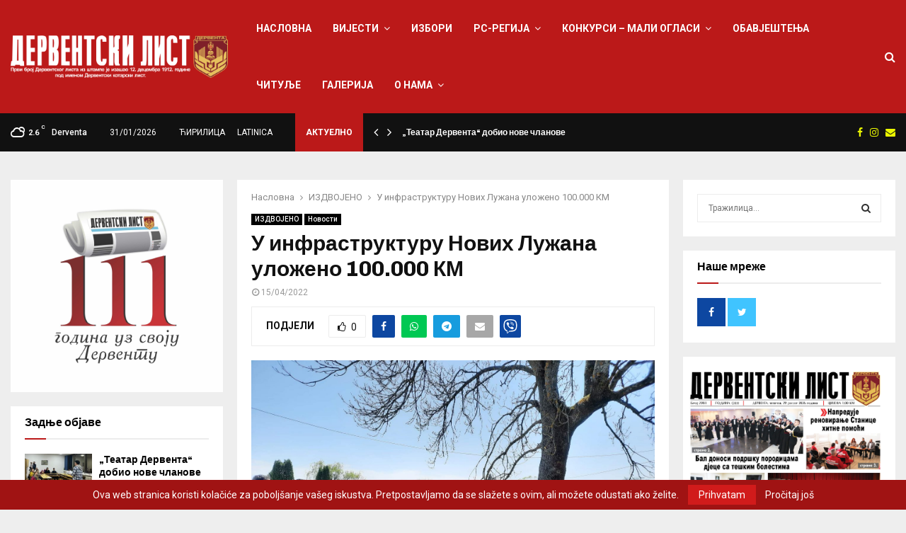

--- FILE ---
content_type: text/html; charset=UTF-8
request_url: https://derventskilist.net/%D1%83-%D0%B8%D0%BD%D1%84%D1%80%D0%B0%D1%81%D1%82%D1%80%D1%83%D0%BA%D1%82%D1%83%D1%80%D1%83-%D0%BD%D0%BE%D0%B2%D0%B8%D1%85-%D0%BB%D1%83%D0%B6%D0%B0%D0%BD%D0%B0-%D1%83%D0%BB%D0%BE%D0%B6%D0%B5%D0%BD/
body_size: 37132
content:
<!DOCTYPE html>
<html lang="sr-RS">
<head>
	<meta charset="UTF-8">
		<meta name="viewport" content="width=device-width, initial-scale=1">
		<link rel="profile" href="http://gmpg.org/xfn/11">
	<meta name='robots' content='index, follow, max-image-preview:large, max-snippet:-1, max-video-preview:-1' />
<link rel="alternate" hreflang="sr" href="https://derventskilist.net/%d1%83-%d0%b8%d0%bd%d1%84%d1%80%d0%b0%d1%81%d1%82%d1%80%d1%83%d0%ba%d1%82%d1%83%d1%80%d1%83-%d0%bd%d0%be%d0%b2%d0%b8%d1%85-%d0%bb%d1%83%d0%b6%d0%b0%d0%bd%d0%b0-%d1%83%d0%bb%d0%be%d0%b6%d0%b5%d0%bd/" />
<link rel="alternate" hreflang="x-default" href="https://derventskilist.net/%d1%83-%d0%b8%d0%bd%d1%84%d1%80%d0%b0%d1%81%d1%82%d1%80%d1%83%d0%ba%d1%82%d1%83%d1%80%d1%83-%d0%bd%d0%be%d0%b2%d0%b8%d1%85-%d0%bb%d1%83%d0%b6%d0%b0%d0%bd%d0%b0-%d1%83%d0%bb%d0%be%d0%b6%d0%b5%d0%bd/" />

	<!-- This site is optimized with the Yoast SEO plugin v19.9 - https://yoast.com/wordpress/plugins/seo/ -->
	<title>У инфраструктуру Нових Лужана уложено 100.000 КМ - Derventski List</title>
	<link rel="canonical" href="https://derventskilist.net/у-инфраструктуру-нових-лужана-уложен/" />
	<meta property="og:locale" content="sr_RS" />
	<meta property="og:type" content="article" />
	<meta property="og:title" content="У инфраструктуру Нових Лужана уложено 100.000 КМ - Derventski List" />
	<meta property="og:description" content="Објекат друштвеног дома у Новим Лужанима, који је након ратних дејстава био потпуно девастиран, добио је нови функционалнији изглед, те је један од реализованих пројеката у овом селу у чију је инфраструктуру у посљедњих годину уложено око 100.000 марака. Мјештанин Горан Чокић казао је да је провођење ових пројеката од великог..." />
	<meta property="og:url" content="https://derventskilist.net/у-инфраструктуру-нових-лужана-уложен/" />
	<meta property="og:site_name" content="Derventski List" />
	<meta property="article:published_time" content="2022-04-15T14:47:04+00:00" />
	<meta property="og:image" content="https://derventskilist.net/wp-content/uploads/2022/04/received_1161945424345310.jpeg" />
	<meta property="og:image:width" content="1365" />
	<meta property="og:image:height" content="1024" />
	<meta property="og:image:type" content="image/jpeg" />
	<meta name="author" content="admin" />
	<meta name="twitter:card" content="summary_large_image" />
	<meta name="twitter:label1" content="Написано од" />
	<meta name="twitter:data1" content="admin" />
	<script type="application/ld+json" class="yoast-schema-graph">{"@context":"https://schema.org","@graph":[{"@type":"Article","@id":"https://derventskilist.net/%d1%83-%d0%b8%d0%bd%d1%84%d1%80%d0%b0%d1%81%d1%82%d1%80%d1%83%d0%ba%d1%82%d1%83%d1%80%d1%83-%d0%bd%d0%be%d0%b2%d0%b8%d1%85-%d0%bb%d1%83%d0%b6%d0%b0%d0%bd%d0%b0-%d1%83%d0%bb%d0%be%d0%b6%d0%b5%d0%bd/#article","isPartOf":{"@id":"https://derventskilist.net/%d1%83-%d0%b8%d0%bd%d1%84%d1%80%d0%b0%d1%81%d1%82%d1%80%d1%83%d0%ba%d1%82%d1%83%d1%80%d1%83-%d0%bd%d0%be%d0%b2%d0%b8%d1%85-%d0%bb%d1%83%d0%b6%d0%b0%d0%bd%d0%b0-%d1%83%d0%bb%d0%be%d0%b6%d0%b5%d0%bd/"},"author":{"name":"admin","@id":"https://derventskilist.net/#/schema/person/95a2c617fc4293924401d17ceff01873"},"headline":"У инфраструктуру Нових Лужана уложено 100.000 КМ","datePublished":"2022-04-15T14:47:04+00:00","dateModified":"2022-04-15T14:47:04+00:00","mainEntityOfPage":{"@id":"https://derventskilist.net/%d1%83-%d0%b8%d0%bd%d1%84%d1%80%d0%b0%d1%81%d1%82%d1%80%d1%83%d0%ba%d1%82%d1%83%d1%80%d1%83-%d0%bd%d0%be%d0%b2%d0%b8%d1%85-%d0%bb%d1%83%d0%b6%d0%b0%d0%bd%d0%b0-%d1%83%d0%bb%d0%be%d0%b6%d0%b5%d0%bd/"},"wordCount":382,"commentCount":0,"publisher":{"@id":"https://derventskilist.net/#organization"},"image":{"@id":"https://derventskilist.net/%d1%83-%d0%b8%d0%bd%d1%84%d1%80%d0%b0%d1%81%d1%82%d1%80%d1%83%d0%ba%d1%82%d1%83%d1%80%d1%83-%d0%bd%d0%be%d0%b2%d0%b8%d1%85-%d0%bb%d1%83%d0%b6%d0%b0%d0%bd%d0%b0-%d1%83%d0%bb%d0%be%d0%b6%d0%b5%d0%bd/#primaryimage"},"thumbnailUrl":"https://derventskilist.net/wp-content/uploads/2022/04/received_1161945424345310.jpeg","keywords":["Аутор: Ангелина Дујаковић","Фото: Иван Живковић"],"articleSection":["ИЗДВОЈЕНО","Новости"],"inLanguage":"sr-RS","potentialAction":[{"@type":"CommentAction","name":"Comment","target":["https://derventskilist.net/%d1%83-%d0%b8%d0%bd%d1%84%d1%80%d0%b0%d1%81%d1%82%d1%80%d1%83%d0%ba%d1%82%d1%83%d1%80%d1%83-%d0%bd%d0%be%d0%b2%d0%b8%d1%85-%d0%bb%d1%83%d0%b6%d0%b0%d0%bd%d0%b0-%d1%83%d0%bb%d0%be%d0%b6%d0%b5%d0%bd/#respond"]}]},{"@type":"WebPage","@id":"https://derventskilist.net/%d1%83-%d0%b8%d0%bd%d1%84%d1%80%d0%b0%d1%81%d1%82%d1%80%d1%83%d0%ba%d1%82%d1%83%d1%80%d1%83-%d0%bd%d0%be%d0%b2%d0%b8%d1%85-%d0%bb%d1%83%d0%b6%d0%b0%d0%bd%d0%b0-%d1%83%d0%bb%d0%be%d0%b6%d0%b5%d0%bd/","url":"https://derventskilist.net/%d1%83-%d0%b8%d0%bd%d1%84%d1%80%d0%b0%d1%81%d1%82%d1%80%d1%83%d0%ba%d1%82%d1%83%d1%80%d1%83-%d0%bd%d0%be%d0%b2%d0%b8%d1%85-%d0%bb%d1%83%d0%b6%d0%b0%d0%bd%d0%b0-%d1%83%d0%bb%d0%be%d0%b6%d0%b5%d0%bd/","name":"У инфраструктуру Нових Лужана уложено 100.000 КМ - Derventski List","isPartOf":{"@id":"https://derventskilist.net/#website"},"primaryImageOfPage":{"@id":"https://derventskilist.net/%d1%83-%d0%b8%d0%bd%d1%84%d1%80%d0%b0%d1%81%d1%82%d1%80%d1%83%d0%ba%d1%82%d1%83%d1%80%d1%83-%d0%bd%d0%be%d0%b2%d0%b8%d1%85-%d0%bb%d1%83%d0%b6%d0%b0%d0%bd%d0%b0-%d1%83%d0%bb%d0%be%d0%b6%d0%b5%d0%bd/#primaryimage"},"image":{"@id":"https://derventskilist.net/%d1%83-%d0%b8%d0%bd%d1%84%d1%80%d0%b0%d1%81%d1%82%d1%80%d1%83%d0%ba%d1%82%d1%83%d1%80%d1%83-%d0%bd%d0%be%d0%b2%d0%b8%d1%85-%d0%bb%d1%83%d0%b6%d0%b0%d0%bd%d0%b0-%d1%83%d0%bb%d0%be%d0%b6%d0%b5%d0%bd/#primaryimage"},"thumbnailUrl":"https://derventskilist.net/wp-content/uploads/2022/04/received_1161945424345310.jpeg","datePublished":"2022-04-15T14:47:04+00:00","dateModified":"2022-04-15T14:47:04+00:00","breadcrumb":{"@id":"https://derventskilist.net/%d1%83-%d0%b8%d0%bd%d1%84%d1%80%d0%b0%d1%81%d1%82%d1%80%d1%83%d0%ba%d1%82%d1%83%d1%80%d1%83-%d0%bd%d0%be%d0%b2%d0%b8%d1%85-%d0%bb%d1%83%d0%b6%d0%b0%d0%bd%d0%b0-%d1%83%d0%bb%d0%be%d0%b6%d0%b5%d0%bd/#breadcrumb"},"inLanguage":"sr-RS","potentialAction":[{"@type":"ReadAction","target":["https://derventskilist.net/%d1%83-%d0%b8%d0%bd%d1%84%d1%80%d0%b0%d1%81%d1%82%d1%80%d1%83%d0%ba%d1%82%d1%83%d1%80%d1%83-%d0%bd%d0%be%d0%b2%d0%b8%d1%85-%d0%bb%d1%83%d0%b6%d0%b0%d0%bd%d0%b0-%d1%83%d0%bb%d0%be%d0%b6%d0%b5%d0%bd/"]}]},{"@type":"ImageObject","inLanguage":"sr-RS","@id":"https://derventskilist.net/%d1%83-%d0%b8%d0%bd%d1%84%d1%80%d0%b0%d1%81%d1%82%d1%80%d1%83%d0%ba%d1%82%d1%83%d1%80%d1%83-%d0%bd%d0%be%d0%b2%d0%b8%d1%85-%d0%bb%d1%83%d0%b6%d0%b0%d0%bd%d0%b0-%d1%83%d0%bb%d0%be%d0%b6%d0%b5%d0%bd/#primaryimage","url":"https://derventskilist.net/wp-content/uploads/2022/04/received_1161945424345310.jpeg","contentUrl":"https://derventskilist.net/wp-content/uploads/2022/04/received_1161945424345310.jpeg","width":1365,"height":1024},{"@type":"BreadcrumbList","@id":"https://derventskilist.net/%d1%83-%d0%b8%d0%bd%d1%84%d1%80%d0%b0%d1%81%d1%82%d1%80%d1%83%d0%ba%d1%82%d1%83%d1%80%d1%83-%d0%bd%d0%be%d0%b2%d0%b8%d1%85-%d0%bb%d1%83%d0%b6%d0%b0%d0%bd%d0%b0-%d1%83%d0%bb%d0%be%d0%b6%d0%b5%d0%bd/#breadcrumb","itemListElement":[{"@type":"ListItem","position":1,"name":"Почетна","item":"https://derventskilist.net/"},{"@type":"ListItem","position":2,"name":"Blog","item":"https://derventskilist.net/blog/"},{"@type":"ListItem","position":3,"name":"У инфраструктуру Нових Лужана уложено 100.000 КМ"}]},{"@type":"WebSite","@id":"https://derventskilist.net/#website","url":"https://derventskilist.net/","name":"Derventski List","description":"Informativni portal","publisher":{"@id":"https://derventskilist.net/#organization"},"potentialAction":[{"@type":"SearchAction","target":{"@type":"EntryPoint","urlTemplate":"https://derventskilist.net/?s={search_term_string}"},"query-input":"required name=search_term_string"}],"inLanguage":"sr-RS"},{"@type":"Organization","@id":"https://derventskilist.net/#organization","name":"Derventski List","url":"https://derventskilist.net/","logo":{"@type":"ImageObject","inLanguage":"sr-RS","@id":"https://derventskilist.net/#/schema/logo/image/","url":"https://derventskilist.net/wp-content/uploads/2022/10/dervetski_list_logo.png","contentUrl":"https://derventskilist.net/wp-content/uploads/2022/10/dervetski_list_logo.png","width":3208,"height":627,"caption":"Derventski List"},"image":{"@id":"https://derventskilist.net/#/schema/logo/image/"}},{"@type":"Person","@id":"https://derventskilist.net/#/schema/person/95a2c617fc4293924401d17ceff01873","name":"admin","image":{"@type":"ImageObject","inLanguage":"sr-RS","@id":"https://derventskilist.net/#/schema/person/image/","url":"https://secure.gravatar.com/avatar/492f7e51dc37ef40a3f4b01d87c6fb46?s=96&d=mm&r=g","contentUrl":"https://secure.gravatar.com/avatar/492f7e51dc37ef40a3f4b01d87c6fb46?s=96&d=mm&r=g","caption":"admin"},"sameAs":["https://kebabandgrillhouse.ba/derventski"],"url":"https://derventskilist.net/author/admin/"}]}</script>
	<!-- / Yoast SEO plugin. -->


<link rel='dns-prefetch' href='//fonts.googleapis.com' />
<link rel="alternate" type="application/rss+xml" title="Derventski List &raquo; довод" href="https://derventskilist.net/feed/" />
<link rel="alternate" type="application/rss+xml" title="Derventski List &raquo; довод коментара" href="https://derventskilist.net/comments/feed/" />
<style type="text/css">.brave_popup{display:none}</style><script data-no-optimize="1"> var brave_popup_data = {}; var bravepop_emailValidation=false; var brave_popup_videos = {};  var brave_popup_formData = {};var brave_popup_adminUser = false; var brave_popup_pageInfo = {"type":"single","pageID":66574,"singleType":"post"};  var bravepop_emailSuggestions={};</script><script type="text/javascript">
window._wpemojiSettings = {"baseUrl":"https:\/\/s.w.org\/images\/core\/emoji\/14.0.0\/72x72\/","ext":".png","svgUrl":"https:\/\/s.w.org\/images\/core\/emoji\/14.0.0\/svg\/","svgExt":".svg","source":{"concatemoji":"https:\/\/derventskilist.net\/wp-includes\/js\/wp-emoji-release.min.js?ver=6.1"}};
/*! This file is auto-generated */
!function(e,a,t){var n,r,o,i=a.createElement("canvas"),p=i.getContext&&i.getContext("2d");function s(e,t){var a=String.fromCharCode,e=(p.clearRect(0,0,i.width,i.height),p.fillText(a.apply(this,e),0,0),i.toDataURL());return p.clearRect(0,0,i.width,i.height),p.fillText(a.apply(this,t),0,0),e===i.toDataURL()}function c(e){var t=a.createElement("script");t.src=e,t.defer=t.type="text/javascript",a.getElementsByTagName("head")[0].appendChild(t)}for(o=Array("flag","emoji"),t.supports={everything:!0,everythingExceptFlag:!0},r=0;r<o.length;r++)t.supports[o[r]]=function(e){if(p&&p.fillText)switch(p.textBaseline="top",p.font="600 32px Arial",e){case"flag":return s([127987,65039,8205,9895,65039],[127987,65039,8203,9895,65039])?!1:!s([55356,56826,55356,56819],[55356,56826,8203,55356,56819])&&!s([55356,57332,56128,56423,56128,56418,56128,56421,56128,56430,56128,56423,56128,56447],[55356,57332,8203,56128,56423,8203,56128,56418,8203,56128,56421,8203,56128,56430,8203,56128,56423,8203,56128,56447]);case"emoji":return!s([129777,127995,8205,129778,127999],[129777,127995,8203,129778,127999])}return!1}(o[r]),t.supports.everything=t.supports.everything&&t.supports[o[r]],"flag"!==o[r]&&(t.supports.everythingExceptFlag=t.supports.everythingExceptFlag&&t.supports[o[r]]);t.supports.everythingExceptFlag=t.supports.everythingExceptFlag&&!t.supports.flag,t.DOMReady=!1,t.readyCallback=function(){t.DOMReady=!0},t.supports.everything||(n=function(){t.readyCallback()},a.addEventListener?(a.addEventListener("DOMContentLoaded",n,!1),e.addEventListener("load",n,!1)):(e.attachEvent("onload",n),a.attachEvent("onreadystatechange",function(){"complete"===a.readyState&&t.readyCallback()})),(e=t.source||{}).concatemoji?c(e.concatemoji):e.wpemoji&&e.twemoji&&(c(e.twemoji),c(e.wpemoji)))}(window,document,window._wpemojiSettings);
</script>
<style type="text/css">
img.wp-smiley,
img.emoji {
	display: inline !important;
	border: none !important;
	box-shadow: none !important;
	height: 1em !important;
	width: 1em !important;
	margin: 0 0.07em !important;
	vertical-align: -0.1em !important;
	background: none !important;
	padding: 0 !important;
}
</style>
	<link rel='stylesheet' id='wp-block-library-css' href='https://derventskilist.net/wp-includes/css/dist/block-library/style.min.css?ver=6.1' type='text/css' media='all' />
<style id='wp-block-library-theme-inline-css' type='text/css'>
.wp-block-audio figcaption{color:#555;font-size:13px;text-align:center}.is-dark-theme .wp-block-audio figcaption{color:hsla(0,0%,100%,.65)}.wp-block-audio{margin:0 0 1em}.wp-block-code{border:1px solid #ccc;border-radius:4px;font-family:Menlo,Consolas,monaco,monospace;padding:.8em 1em}.wp-block-embed figcaption{color:#555;font-size:13px;text-align:center}.is-dark-theme .wp-block-embed figcaption{color:hsla(0,0%,100%,.65)}.wp-block-embed{margin:0 0 1em}.blocks-gallery-caption{color:#555;font-size:13px;text-align:center}.is-dark-theme .blocks-gallery-caption{color:hsla(0,0%,100%,.65)}.wp-block-image figcaption{color:#555;font-size:13px;text-align:center}.is-dark-theme .wp-block-image figcaption{color:hsla(0,0%,100%,.65)}.wp-block-image{margin:0 0 1em}.wp-block-pullquote{border-top:4px solid;border-bottom:4px solid;margin-bottom:1.75em;color:currentColor}.wp-block-pullquote__citation,.wp-block-pullquote cite,.wp-block-pullquote footer{color:currentColor;text-transform:uppercase;font-size:.8125em;font-style:normal}.wp-block-quote{border-left:.25em solid;margin:0 0 1.75em;padding-left:1em}.wp-block-quote cite,.wp-block-quote footer{color:currentColor;font-size:.8125em;position:relative;font-style:normal}.wp-block-quote.has-text-align-right{border-left:none;border-right:.25em solid;padding-left:0;padding-right:1em}.wp-block-quote.has-text-align-center{border:none;padding-left:0}.wp-block-quote.is-large,.wp-block-quote.is-style-large,.wp-block-quote.is-style-plain{border:none}.wp-block-search .wp-block-search__label{font-weight:700}.wp-block-search__button{border:1px solid #ccc;padding:.375em .625em}:where(.wp-block-group.has-background){padding:1.25em 2.375em}.wp-block-separator.has-css-opacity{opacity:.4}.wp-block-separator{border:none;border-bottom:2px solid;margin-left:auto;margin-right:auto}.wp-block-separator.has-alpha-channel-opacity{opacity:1}.wp-block-separator:not(.is-style-wide):not(.is-style-dots){width:100px}.wp-block-separator.has-background:not(.is-style-dots){border-bottom:none;height:1px}.wp-block-separator.has-background:not(.is-style-wide):not(.is-style-dots){height:2px}.wp-block-table{margin:"0 0 1em 0"}.wp-block-table thead{border-bottom:3px solid}.wp-block-table tfoot{border-top:3px solid}.wp-block-table td,.wp-block-table th{padding:.5em;border:1px solid;word-break:normal}.wp-block-table figcaption{color:#555;font-size:13px;text-align:center}.is-dark-theme .wp-block-table figcaption{color:hsla(0,0%,100%,.65)}.wp-block-video figcaption{color:#555;font-size:13px;text-align:center}.is-dark-theme .wp-block-video figcaption{color:hsla(0,0%,100%,.65)}.wp-block-video{margin:0 0 1em}.wp-block-template-part.has-background{padding:1.25em 2.375em;margin-top:0;margin-bottom:0}
</style>
<link rel='stylesheet' id='classic-theme-styles-css' href='https://derventskilist.net/wp-includes/css/classic-themes.min.css?ver=1' type='text/css' media='all' />
<style id='global-styles-inline-css' type='text/css'>
body{--wp--preset--color--black: #000000;--wp--preset--color--cyan-bluish-gray: #abb8c3;--wp--preset--color--white: #ffffff;--wp--preset--color--pale-pink: #f78da7;--wp--preset--color--vivid-red: #cf2e2e;--wp--preset--color--luminous-vivid-orange: #ff6900;--wp--preset--color--luminous-vivid-amber: #fcb900;--wp--preset--color--light-green-cyan: #7bdcb5;--wp--preset--color--vivid-green-cyan: #00d084;--wp--preset--color--pale-cyan-blue: #8ed1fc;--wp--preset--color--vivid-cyan-blue: #0693e3;--wp--preset--color--vivid-purple: #9b51e0;--wp--preset--gradient--vivid-cyan-blue-to-vivid-purple: linear-gradient(135deg,rgba(6,147,227,1) 0%,rgb(155,81,224) 100%);--wp--preset--gradient--light-green-cyan-to-vivid-green-cyan: linear-gradient(135deg,rgb(122,220,180) 0%,rgb(0,208,130) 100%);--wp--preset--gradient--luminous-vivid-amber-to-luminous-vivid-orange: linear-gradient(135deg,rgba(252,185,0,1) 0%,rgba(255,105,0,1) 100%);--wp--preset--gradient--luminous-vivid-orange-to-vivid-red: linear-gradient(135deg,rgba(255,105,0,1) 0%,rgb(207,46,46) 100%);--wp--preset--gradient--very-light-gray-to-cyan-bluish-gray: linear-gradient(135deg,rgb(238,238,238) 0%,rgb(169,184,195) 100%);--wp--preset--gradient--cool-to-warm-spectrum: linear-gradient(135deg,rgb(74,234,220) 0%,rgb(151,120,209) 20%,rgb(207,42,186) 40%,rgb(238,44,130) 60%,rgb(251,105,98) 80%,rgb(254,248,76) 100%);--wp--preset--gradient--blush-light-purple: linear-gradient(135deg,rgb(255,206,236) 0%,rgb(152,150,240) 100%);--wp--preset--gradient--blush-bordeaux: linear-gradient(135deg,rgb(254,205,165) 0%,rgb(254,45,45) 50%,rgb(107,0,62) 100%);--wp--preset--gradient--luminous-dusk: linear-gradient(135deg,rgb(255,203,112) 0%,rgb(199,81,192) 50%,rgb(65,88,208) 100%);--wp--preset--gradient--pale-ocean: linear-gradient(135deg,rgb(255,245,203) 0%,rgb(182,227,212) 50%,rgb(51,167,181) 100%);--wp--preset--gradient--electric-grass: linear-gradient(135deg,rgb(202,248,128) 0%,rgb(113,206,126) 100%);--wp--preset--gradient--midnight: linear-gradient(135deg,rgb(2,3,129) 0%,rgb(40,116,252) 100%);--wp--preset--duotone--dark-grayscale: url('#wp-duotone-dark-grayscale');--wp--preset--duotone--grayscale: url('#wp-duotone-grayscale');--wp--preset--duotone--purple-yellow: url('#wp-duotone-purple-yellow');--wp--preset--duotone--blue-red: url('#wp-duotone-blue-red');--wp--preset--duotone--midnight: url('#wp-duotone-midnight');--wp--preset--duotone--magenta-yellow: url('#wp-duotone-magenta-yellow');--wp--preset--duotone--purple-green: url('#wp-duotone-purple-green');--wp--preset--duotone--blue-orange: url('#wp-duotone-blue-orange');--wp--preset--font-size--small: 14px;--wp--preset--font-size--medium: 20px;--wp--preset--font-size--large: 32px;--wp--preset--font-size--x-large: 42px;--wp--preset--font-size--normal: 16px;--wp--preset--font-size--huge: 42px;--wp--preset--spacing--20: 0.44rem;--wp--preset--spacing--30: 0.67rem;--wp--preset--spacing--40: 1rem;--wp--preset--spacing--50: 1.5rem;--wp--preset--spacing--60: 2.25rem;--wp--preset--spacing--70: 3.38rem;--wp--preset--spacing--80: 5.06rem;}:where(.is-layout-flex){gap: 0.5em;}body .is-layout-flow > .alignleft{float: left;margin-inline-start: 0;margin-inline-end: 2em;}body .is-layout-flow > .alignright{float: right;margin-inline-start: 2em;margin-inline-end: 0;}body .is-layout-flow > .aligncenter{margin-left: auto !important;margin-right: auto !important;}body .is-layout-constrained > .alignleft{float: left;margin-inline-start: 0;margin-inline-end: 2em;}body .is-layout-constrained > .alignright{float: right;margin-inline-start: 2em;margin-inline-end: 0;}body .is-layout-constrained > .aligncenter{margin-left: auto !important;margin-right: auto !important;}body .is-layout-constrained > :where(:not(.alignleft):not(.alignright):not(.alignfull)){max-width: var(--wp--style--global--content-size);margin-left: auto !important;margin-right: auto !important;}body .is-layout-constrained > .alignwide{max-width: var(--wp--style--global--wide-size);}body .is-layout-flex{display: flex;}body .is-layout-flex{flex-wrap: wrap;align-items: center;}body .is-layout-flex > *{margin: 0;}:where(.wp-block-columns.is-layout-flex){gap: 2em;}.has-black-color{color: var(--wp--preset--color--black) !important;}.has-cyan-bluish-gray-color{color: var(--wp--preset--color--cyan-bluish-gray) !important;}.has-white-color{color: var(--wp--preset--color--white) !important;}.has-pale-pink-color{color: var(--wp--preset--color--pale-pink) !important;}.has-vivid-red-color{color: var(--wp--preset--color--vivid-red) !important;}.has-luminous-vivid-orange-color{color: var(--wp--preset--color--luminous-vivid-orange) !important;}.has-luminous-vivid-amber-color{color: var(--wp--preset--color--luminous-vivid-amber) !important;}.has-light-green-cyan-color{color: var(--wp--preset--color--light-green-cyan) !important;}.has-vivid-green-cyan-color{color: var(--wp--preset--color--vivid-green-cyan) !important;}.has-pale-cyan-blue-color{color: var(--wp--preset--color--pale-cyan-blue) !important;}.has-vivid-cyan-blue-color{color: var(--wp--preset--color--vivid-cyan-blue) !important;}.has-vivid-purple-color{color: var(--wp--preset--color--vivid-purple) !important;}.has-black-background-color{background-color: var(--wp--preset--color--black) !important;}.has-cyan-bluish-gray-background-color{background-color: var(--wp--preset--color--cyan-bluish-gray) !important;}.has-white-background-color{background-color: var(--wp--preset--color--white) !important;}.has-pale-pink-background-color{background-color: var(--wp--preset--color--pale-pink) !important;}.has-vivid-red-background-color{background-color: var(--wp--preset--color--vivid-red) !important;}.has-luminous-vivid-orange-background-color{background-color: var(--wp--preset--color--luminous-vivid-orange) !important;}.has-luminous-vivid-amber-background-color{background-color: var(--wp--preset--color--luminous-vivid-amber) !important;}.has-light-green-cyan-background-color{background-color: var(--wp--preset--color--light-green-cyan) !important;}.has-vivid-green-cyan-background-color{background-color: var(--wp--preset--color--vivid-green-cyan) !important;}.has-pale-cyan-blue-background-color{background-color: var(--wp--preset--color--pale-cyan-blue) !important;}.has-vivid-cyan-blue-background-color{background-color: var(--wp--preset--color--vivid-cyan-blue) !important;}.has-vivid-purple-background-color{background-color: var(--wp--preset--color--vivid-purple) !important;}.has-black-border-color{border-color: var(--wp--preset--color--black) !important;}.has-cyan-bluish-gray-border-color{border-color: var(--wp--preset--color--cyan-bluish-gray) !important;}.has-white-border-color{border-color: var(--wp--preset--color--white) !important;}.has-pale-pink-border-color{border-color: var(--wp--preset--color--pale-pink) !important;}.has-vivid-red-border-color{border-color: var(--wp--preset--color--vivid-red) !important;}.has-luminous-vivid-orange-border-color{border-color: var(--wp--preset--color--luminous-vivid-orange) !important;}.has-luminous-vivid-amber-border-color{border-color: var(--wp--preset--color--luminous-vivid-amber) !important;}.has-light-green-cyan-border-color{border-color: var(--wp--preset--color--light-green-cyan) !important;}.has-vivid-green-cyan-border-color{border-color: var(--wp--preset--color--vivid-green-cyan) !important;}.has-pale-cyan-blue-border-color{border-color: var(--wp--preset--color--pale-cyan-blue) !important;}.has-vivid-cyan-blue-border-color{border-color: var(--wp--preset--color--vivid-cyan-blue) !important;}.has-vivid-purple-border-color{border-color: var(--wp--preset--color--vivid-purple) !important;}.has-vivid-cyan-blue-to-vivid-purple-gradient-background{background: var(--wp--preset--gradient--vivid-cyan-blue-to-vivid-purple) !important;}.has-light-green-cyan-to-vivid-green-cyan-gradient-background{background: var(--wp--preset--gradient--light-green-cyan-to-vivid-green-cyan) !important;}.has-luminous-vivid-amber-to-luminous-vivid-orange-gradient-background{background: var(--wp--preset--gradient--luminous-vivid-amber-to-luminous-vivid-orange) !important;}.has-luminous-vivid-orange-to-vivid-red-gradient-background{background: var(--wp--preset--gradient--luminous-vivid-orange-to-vivid-red) !important;}.has-very-light-gray-to-cyan-bluish-gray-gradient-background{background: var(--wp--preset--gradient--very-light-gray-to-cyan-bluish-gray) !important;}.has-cool-to-warm-spectrum-gradient-background{background: var(--wp--preset--gradient--cool-to-warm-spectrum) !important;}.has-blush-light-purple-gradient-background{background: var(--wp--preset--gradient--blush-light-purple) !important;}.has-blush-bordeaux-gradient-background{background: var(--wp--preset--gradient--blush-bordeaux) !important;}.has-luminous-dusk-gradient-background{background: var(--wp--preset--gradient--luminous-dusk) !important;}.has-pale-ocean-gradient-background{background: var(--wp--preset--gradient--pale-ocean) !important;}.has-electric-grass-gradient-background{background: var(--wp--preset--gradient--electric-grass) !important;}.has-midnight-gradient-background{background: var(--wp--preset--gradient--midnight) !important;}.has-small-font-size{font-size: var(--wp--preset--font-size--small) !important;}.has-medium-font-size{font-size: var(--wp--preset--font-size--medium) !important;}.has-large-font-size{font-size: var(--wp--preset--font-size--large) !important;}.has-x-large-font-size{font-size: var(--wp--preset--font-size--x-large) !important;}
.wp-block-navigation a:where(:not(.wp-element-button)){color: inherit;}
:where(.wp-block-columns.is-layout-flex){gap: 2em;}
.wp-block-pullquote{font-size: 1.5em;line-height: 1.6;}
</style>
<link rel='stylesheet' id='contact-form-7-css' href='https://derventskilist.net/wp-content/plugins/contact-form-7/includes/css/styles.css?ver=5.6.4' type='text/css' media='all' />
<link rel='stylesheet' id='pencisc-css' href='https://derventskilist.net/wp-content/plugins/penci-framework/assets/css/single-shortcode.css?ver=6.1' type='text/css' media='all' />
<link rel='stylesheet' id='penci-oswald-css' href='//fonts.googleapis.com/css?family=Oswald%3A400&#038;ver=6.1' type='text/css' media='all' />
<link rel='stylesheet' id='poll-maker-ays-css' href='https://derventskilist.net/wp-content/plugins/poll-maker/public/css/poll-maker-ays-public.css?ver=21.4.1' type='text/css' media='all' />
<link rel='stylesheet' id='wpml-menu-item-0-css' href='//derventskilist.net/wp-content/plugins/sitepress-multilingual-cms/templates/language-switchers/menu-item/style.min.css?ver=1' type='text/css' media='all' />
<link rel='stylesheet' id='parent-style-css' href='https://derventskilist.net/wp-content/themes/pennews/style.css?ver=6.1' type='text/css' media='all' />
<link rel='stylesheet' id='penci-style-child-css' href='https://derventskilist.net/wp-content/themes/pennews-child/style.css?ver=1.0.0' type='text/css' media='all' />
<link rel='stylesheet' id='penci-font-awesome-css' href='https://derventskilist.net/wp-content/themes/pennews/css/font-awesome.min.css?ver=4.5.2' type='text/css' media='all' />
<link rel='stylesheet' id='penci-fonts-css' href='//fonts.googleapis.com/css?family=Roboto%3A300%2C300italic%2C400%2C400italic%2C500%2C500italic%2C700%2C700italic%2C800%2C800italic%7CMukta+Vaani%3A300%2C300italic%2C400%2C400italic%2C500%2C500italic%2C700%2C700italic%2C800%2C800italic%7COswald%3A300%2C300italic%2C400%2C400italic%2C500%2C500italic%2C700%2C700italic%2C800%2C800italic%7CTeko%3A300%2C300italic%2C400%2C400italic%2C500%2C500italic%2C700%2C700italic%2C800%2C800italic%7CChivo%3A300%2C300italic%2C400%2C400italic%2C500%2C500italic%2C700%2C700italic%2C800%2C800italic%3A300%2C300italic%2C400%2C400italic%2C500%2C500italic%2C700%2C700italic%2C800%2C800italic%26subset%3Dcyrillic%2Ccyrillic-ext%2Cgreek%2Cgreek-ext%2Clatin-ext' type='text/css' media='all' />
<link rel='stylesheet' id='penci-portfolio-css' href='https://derventskilist.net/wp-content/themes/pennews/css/portfolio.css?ver=6.6.4' type='text/css' media='all' />
<link rel='stylesheet' id='penci-recipe-css' href='https://derventskilist.net/wp-content/themes/pennews/css/recipe.css?ver=6.6.4' type='text/css' media='all' />
<link rel='stylesheet' id='penci-review-css' href='https://derventskilist.net/wp-content/themes/pennews/css/review.css?ver=6.6.4' type='text/css' media='all' />
<link rel='stylesheet' id='penci-style-css' href='https://derventskilist.net/wp-content/themes/pennews-child/style.css?ver=6.6.4' type='text/css' media='all' />
<style id='penci-style-inline-css' type='text/css'>
.penci-block-vc.style-title-13:not(.footer-widget).style-title-center .penci-block-heading {border-right: 10px solid transparent; border-left: 10px solid transparent; }.site-branding h1, .site-branding h2 {margin: 0;}.penci-schema-markup { display: none !important; }.penci-entry-media .twitter-video { max-width: none !important; margin: 0 !important; }.penci-entry-media .fb-video { margin-bottom: 0; }.penci-entry-media .post-format-meta > iframe { vertical-align: top; }.penci-single-style-6 .penci-entry-media-top.penci-video-format-dailymotion:after, .penci-single-style-6 .penci-entry-media-top.penci-video-format-facebook:after, .penci-single-style-6 .penci-entry-media-top.penci-video-format-vimeo:after, .penci-single-style-6 .penci-entry-media-top.penci-video-format-twitter:after, .penci-single-style-7 .penci-entry-media-top.penci-video-format-dailymotion:after, .penci-single-style-7 .penci-entry-media-top.penci-video-format-facebook:after, .penci-single-style-7 .penci-entry-media-top.penci-video-format-vimeo:after, .penci-single-style-7 .penci-entry-media-top.penci-video-format-twitter:after { content: none; } .penci-single-style-5 .penci-entry-media.penci-video-format-dailymotion:after, .penci-single-style-5 .penci-entry-media.penci-video-format-facebook:after, .penci-single-style-5 .penci-entry-media.penci-video-format-vimeo:after, .penci-single-style-5 .penci-entry-media.penci-video-format-twitter:after { content: none; }@media screen and (max-width: 960px) { .penci-insta-thumb ul.thumbnails.penci_col_5 li, .penci-insta-thumb ul.thumbnails.penci_col_6 li { width: 33.33% !important; } .penci-insta-thumb ul.thumbnails.penci_col_7 li, .penci-insta-thumb ul.thumbnails.penci_col_8 li, .penci-insta-thumb ul.thumbnails.penci_col_9 li, .penci-insta-thumb ul.thumbnails.penci_col_10 li { width: 25% !important; } }.site-header.header--s12 .penci-menu-toggle-wapper,.site-header.header--s12 .header__social-search { flex: 1; }.site-header.header--s5 .site-branding {  padding-right: 0;margin-right: 40px; }.penci-block_37 .penci_post-meta { padding-top: 8px; }.penci-block_37 .penci-post-excerpt + .penci_post-meta { padding-top: 0; }.penci-hide-text-votes { display: none; }.penci-usewr-review {  border-top: 1px solid #ececec; }.penci-review-score {top: 5px; position: relative; }.penci-social-counter.penci-social-counter--style-3 .penci-social__empty a, .penci-social-counter.penci-social-counter--style-4 .penci-social__empty a, .penci-social-counter.penci-social-counter--style-5 .penci-social__empty a, .penci-social-counter.penci-social-counter--style-6 .penci-social__empty a { display: flex; justify-content: center; align-items: center; }.penci-block-error { padding: 0 20px 20px; }@media screen and (min-width: 1240px){ .penci_dis_padding_bw .penci-content-main.penci-col-4:nth-child(3n+2) { padding-right: 15px; padding-left: 15px; }}.bos_searchbox_widget_class.penci-vc-column-1 #flexi_searchbox #b_searchboxInc .b_submitButton_wrapper{ padding-top: 10px; padding-bottom: 10px; }.mfp-image-holder .mfp-close, .mfp-iframe-holder .mfp-close { background: transparent; border-color: transparent; }h1, h2, h3, h4, h5, h6,.error404 .page-title,
		.error404 .penci-block-vc .penci-block__title, .footer__bottom.style-2 .block-title {font-family: 'Chivo', sans-serif}h1, h2, h3, h4, h5, h6,.error404 .page-title,
		 .error404 .penci-block-vc .penci-block__title, .product_list_widget .product-title, .footer__bottom.style-2 .block-title {font-weight: 700}.penci-topbar.header--s7, .penci-topbar.header--s7 h3, 
		.penci-topbar.header--s7 ul li,
		.penci-topbar.header--s7 .topbar__trending .headline-title{ text-transform: none !important; }.penci-topbar{ background-color:#111111 ; }.penci-topbar,.penci-topbar a, .penci-topbar ul li a{ color:#ffffff ; }.penci-topbar a:hover , .penci-topbar ul li a:hover{ color:#bb1919 !important; }.topbar__social-media a{ color:#eaf700 ; }.topbar__social-media a:hover{ color:#bb1919 ; }.penci-topbar ul.menu li ul.sub-menu{ background-color:#111111 ; }.penci-topbar ul.menu li ul.sub-menu li a{ color:#ffffff ; }.penci-topbar ul.menu li ul.sub-menu li a:hover{ color:#bb1919 ; }.penci-topbar ul.menu li ul.sub-menu li{ border-color:#212121 ; }.penci-topbar .topbar__trending .headline-title{ background-color:#bb1919 ; }.main-navigation a,.mobile-sidebar .primary-menu-mobile li a, .penci-menu-hbg .primary-menu-mobile li a{ font-family: 'Roboto', sans-serif; }#site-navigation .penci-megamenu .penci-content-megamenu .penci-mega-latest-posts .penci-mega-post a:not(.mega-cat-name){ font-size: 14px; }.main-navigation > ul:not(.children) > li ul.sub-menu{ border-top: 0 !important; }.penci-post-pagination h5{ font-size:16px; }.penci-author-content h5 a{ font-size:16px; }.penci-post-related .item-related h4{ font-size:15px; }
		.penci-post-related .post-title-box .post-box-title,
		.post-comments .post-title-box .post-box-title, 
		.site-content .post-comments #respond h3{ font-size: 16px !important; }.penci-portfolio-wrap{ margin-left: 0px; margin-right: 0px; }.penci-portfolio-wrap .portfolio-item{ padding-left: 0px; padding-right: 0px; margin-bottom:0px; }.penci-menu-hbg-widgets .menu-hbg-title { font-family:'Chivo', sans-serif }
		.woocommerce div.product .related > h2,.woocommerce div.product .upsells > h2,
		.post-title-box .post-box-title,.site-content #respond h3,.site-content .widget-title,
		.site-content .widgettitle,
		body.page-template-full-width.page-paged-2 .site-content .widget.penci-block-vc .penci-block__title,
		body:not( .page-template-full-width ) .site-content .widget.penci-block-vc .penci-block__title{ font-size:16px !important;font-weight:700 !important;font-family:'Chivo', sans-serif !important; }.site-content .widget.penci-block-vc .penci-block__title{ text-transform: none; }.site-footer .penci-block-vc .penci-block__title{ font-size:15px;font-weight:600;font-family:'Roboto', sans-serif; }.penci-popup-login-register .penci-login-container a:hover{ color:#bb1919 ; }.penci-popup-login-register .penci-login-container .penci-login input[type="submit"]{ background-color:#bb1919 ; }.buy-button{ background-color:#bb1919 !important; }.penci-menuhbg-toggle:hover .lines-button:after,.penci-menuhbg-toggle:hover .penci-lines:before,.penci-menuhbg-toggle:hover .penci-lines:after.penci-login-container a,.penci_list_shortcode li:before,.footer__sidebars .penci-block-vc .penci__post-title a:hover,.penci-viewall-results a:hover,.post-entry .penci-portfolio-filter ul li.active a, .penci-portfolio-filter ul li.active a,.penci-ajax-search-results-wrapper .penci__post-title a:hover{ color: #bb1919; }.penci-tweets-widget-content .icon-tweets,.penci-tweets-widget-content .tweet-intents a,.penci-tweets-widget-content .tweet-intents span:after,.woocommerce .star-rating span,.woocommerce .comment-form p.stars a:hover,.woocommerce div.product .woocommerce-tabs ul.tabs li a:hover,.penci-subcat-list .flexMenu-viewMore:hover a, .penci-subcat-list .flexMenu-viewMore:focus a,.penci-subcat-list .flexMenu-viewMore .flexMenu-popup .penci-subcat-item a:hover,.penci-owl-carousel-style .owl-dot.active span, .penci-owl-carousel-style .owl-dot:hover span,.penci-owl-carousel-slider .owl-dot.active span,.penci-owl-carousel-slider .owl-dot:hover span{ color: #bb1919; }.penci-owl-carousel-slider .owl-dot.active span,.penci-owl-carousel-slider .owl-dot:hover span{ background-color: #bb1919; }blockquote, q,.penci-post-pagination a:hover,a:hover,.penci-entry-meta a:hover,.penci-portfolio-below_img .inner-item-portfolio .portfolio-desc a:hover h3,.main-navigation.penci_disable_padding_menu > ul:not(.children) > li:hover > a,.main-navigation.penci_disable_padding_menu > ul:not(.children) > li:active > a,.main-navigation.penci_disable_padding_menu > ul:not(.children) > li.current-menu-item > a,.main-navigation.penci_disable_padding_menu > ul:not(.children) > li.current-menu-ancestor > a,.main-navigation.penci_disable_padding_menu > ul:not(.children) > li.current-category-ancestor > a,.site-header.header--s11 .main-navigation.penci_enable_line_menu .menu > li:hover > a,.site-header.header--s11 .main-navigation.penci_enable_line_menu .menu > li:active > a,.site-header.header--s11 .main-navigation.penci_enable_line_menu .menu > li.current-menu-item > a,.main-navigation.penci_disable_padding_menu ul.menu > li > a:hover,.main-navigation ul li:hover > a,.main-navigation ul li:active > a,.main-navigation li.current-menu-item > a,#site-navigation .penci-megamenu .penci-mega-child-categories a.cat-active,#site-navigation .penci-megamenu .penci-content-megamenu .penci-mega-latest-posts .penci-mega-post a:not(.mega-cat-name):hover,.penci-post-pagination h5 a:hover{ color: #bb1919; }.main-navigation.penci_disable_padding_menu > ul:not(.children) > li.highlight-button > a{ color: #bb1919;border-color: #bb1919; }.main-navigation.penci_disable_padding_menu > ul:not(.children) > li.highlight-button:hover > a,.main-navigation.penci_disable_padding_menu > ul:not(.children) > li.highlight-button:active > a,.main-navigation.penci_disable_padding_menu > ul:not(.children) > li.highlight-button.current-category-ancestor > a,.main-navigation.penci_disable_padding_menu > ul:not(.children) > li.highlight-button.current-category-ancestor > a,.main-navigation.penci_disable_padding_menu > ul:not(.children) > li.highlight-button.current-menu-ancestor > a,.main-navigation.penci_disable_padding_menu > ul:not(.children) > li.highlight-button.current-menu-item > a{ border-color: #bb1919; }.penci-menu-hbg .primary-menu-mobile li a:hover,.penci-menu-hbg .primary-menu-mobile li.toggled-on > a,.penci-menu-hbg .primary-menu-mobile li.toggled-on > .dropdown-toggle,.penci-menu-hbg .primary-menu-mobile li.current-menu-item > a,.penci-menu-hbg .primary-menu-mobile li.current-menu-item > .dropdown-toggle,.mobile-sidebar .primary-menu-mobile li a:hover,.mobile-sidebar .primary-menu-mobile li.toggled-on-first > a,.mobile-sidebar .primary-menu-mobile li.toggled-on > a,.mobile-sidebar .primary-menu-mobile li.toggled-on > .dropdown-toggle,.mobile-sidebar .primary-menu-mobile li.current-menu-item > a,.mobile-sidebar .primary-menu-mobile li.current-menu-item > .dropdown-toggle,.mobile-sidebar #sidebar-nav-logo a,.mobile-sidebar #sidebar-nav-logo a:hover.mobile-sidebar #sidebar-nav-logo:before,.penci-recipe-heading a.penci-recipe-print,.widget a:hover,.widget.widget_recent_entries li a:hover, .widget.widget_recent_comments li a:hover, .widget.widget_meta li a:hover,.penci-topbar a:hover,.penci-topbar ul li:hover,.penci-topbar ul li a:hover,.penci-topbar ul.menu li ul.sub-menu li a:hover,.site-branding a, .site-branding .site-title{ color: #bb1919; }.penci-viewall-results a:hover,.penci-ajax-search-results-wrapper .penci__post-title a:hover,.header__search_dis_bg .search-click:hover,.header__social-media a:hover,.penci-login-container .link-bottom a,.error404 .page-content a,.penci-no-results .search-form .search-submit:hover,.error404 .page-content .search-form .search-submit:hover,.penci_breadcrumbs a:hover, .penci_breadcrumbs a:hover span,.penci-archive .entry-meta a:hover,.penci-caption-above-img .wp-caption a:hover,.penci-author-content .author-social:hover,.entry-content a,.comment-content a,.penci-page-style-5 .penci-active-thumb .penci-entry-meta a:hover,.penci-single-style-5 .penci-active-thumb .penci-entry-meta a:hover{ color: #bb1919; }blockquote:not(.wp-block-quote).style-2:before{ background-color: transparent; }blockquote.style-2:before,blockquote:not(.wp-block-quote),blockquote.style-2 cite, blockquote.style-2 .author,blockquote.style-3 cite, blockquote.style-3 .author,.woocommerce ul.products li.product .price,.woocommerce ul.products li.product .price ins,.woocommerce div.product p.price ins,.woocommerce div.product span.price ins, .woocommerce div.product p.price, .woocommerce div.product span.price,.woocommerce div.product .entry-summary div[itemprop="description"] blockquote:before, .woocommerce div.product .woocommerce-tabs #tab-description blockquote:before,.woocommerce-product-details__short-description blockquote:before,.woocommerce div.product .entry-summary div[itemprop="description"] blockquote cite, .woocommerce div.product .entry-summary div[itemprop="description"] blockquote .author,.woocommerce div.product .woocommerce-tabs #tab-description blockquote cite, .woocommerce div.product .woocommerce-tabs #tab-description blockquote .author,.woocommerce div.product .product_meta > span a:hover,.woocommerce div.product .woocommerce-tabs ul.tabs li.active{ color: #bb1919; }.woocommerce #respond input#submit.alt.disabled:hover,.woocommerce #respond input#submit.alt:disabled:hover,.woocommerce #respond input#submit.alt:disabled[disabled]:hover,.woocommerce a.button.alt.disabled,.woocommerce a.button.alt.disabled:hover,.woocommerce a.button.alt:disabled,.woocommerce a.button.alt:disabled:hover,.woocommerce a.button.alt:disabled[disabled],.woocommerce a.button.alt:disabled[disabled]:hover,.woocommerce button.button.alt.disabled,.woocommerce button.button.alt.disabled:hover,.woocommerce button.button.alt:disabled,.woocommerce button.button.alt:disabled:hover,.woocommerce button.button.alt:disabled[disabled],.woocommerce button.button.alt:disabled[disabled]:hover,.woocommerce input.button.alt.disabled,.woocommerce input.button.alt.disabled:hover,.woocommerce input.button.alt:disabled,.woocommerce input.button.alt:disabled:hover,.woocommerce input.button.alt:disabled[disabled],.woocommerce input.button.alt:disabled[disabled]:hover{ background-color: #bb1919; }.woocommerce ul.cart_list li .amount, .woocommerce ul.product_list_widget li .amount,.woocommerce table.shop_table td.product-name a:hover,.woocommerce-cart .cart-collaterals .cart_totals table td .amount,.woocommerce .woocommerce-info:before,.woocommerce form.checkout table.shop_table .order-total .amount,.post-entry .penci-portfolio-filter ul li a:hover,.post-entry .penci-portfolio-filter ul li.active a,.penci-portfolio-filter ul li a:hover,.penci-portfolio-filter ul li.active a,#bbpress-forums li.bbp-body ul.forum li.bbp-forum-info a:hover,#bbpress-forums li.bbp-body ul.topic li.bbp-topic-title a:hover,#bbpress-forums li.bbp-body ul.forum li.bbp-forum-info .bbp-forum-content a,#bbpress-forums li.bbp-body ul.topic p.bbp-topic-meta a,#bbpress-forums .bbp-breadcrumb a:hover, #bbpress-forums .bbp-breadcrumb .bbp-breadcrumb-current:hover,#bbpress-forums .bbp-forum-freshness a:hover,#bbpress-forums .bbp-topic-freshness a:hover{ color: #bb1919; }.footer__bottom a,.footer__logo a, .footer__logo a:hover,.site-info a,.site-info a:hover,.sub-footer-menu li a:hover,.footer__sidebars a:hover,.penci-block-vc .social-buttons a:hover,.penci-inline-related-posts .penci_post-meta a:hover,.penci__general-meta .penci_post-meta a:hover,.penci-block_video.style-1 .penci_post-meta a:hover,.penci-block_video.style-7 .penci_post-meta a:hover,.penci-block-vc .penci-block__title a:hover,.penci-block-vc.style-title-2 .penci-block__title a:hover,.penci-block-vc.style-title-2:not(.footer-widget) .penci-block__title a:hover,.penci-block-vc.style-title-4 .penci-block__title a:hover,.penci-block-vc.style-title-4:not(.footer-widget) .penci-block__title a:hover,.penci-block-vc .penci-subcat-filter .penci-subcat-item a.active, .penci-block-vc .penci-subcat-filter .penci-subcat-item a:hover ,.penci-block_1 .penci_post-meta a:hover,.penci-inline-related-posts.penci-irp-type-grid .penci__post-title:hover{ color: #bb1919; }.penci-block_10 .penci-posted-on a,.penci-block_10 .penci-block__title a:hover,.penci-block_10 .penci__post-title a:hover,.penci-block_26 .block26_first_item .penci__post-title:hover,.penci-block_30 .penci_post-meta a:hover,.penci-block_33 .block33_big_item .penci_post-meta a:hover,.penci-block_36 .penci-chart-text,.penci-block_video.style-1 .block_video_first_item.penci-title-ab-img .penci_post_content a:hover,.penci-block_video.style-1 .block_video_first_item.penci-title-ab-img .penci_post-meta a:hover,.penci-block_video.style-6 .penci__post-title:hover,.penci-block_video.style-7 .penci__post-title:hover,.penci-owl-featured-area.style-12 .penci-small_items h3 a:hover,.penci-owl-featured-area.style-12 .penci-small_items .penci-slider__meta a:hover ,.penci-owl-featured-area.style-12 .penci-small_items .owl-item.current h3 a,.penci-owl-featured-area.style-13 .penci-small_items h3 a:hover,.penci-owl-featured-area.style-13 .penci-small_items .penci-slider__meta a:hover,.penci-owl-featured-area.style-13 .penci-small_items .owl-item.current h3 a,.penci-owl-featured-area.style-14 .penci-small_items h3 a:hover,.penci-owl-featured-area.style-14 .penci-small_items .penci-slider__meta a:hover ,.penci-owl-featured-area.style-14 .penci-small_items .owl-item.current h3 a,.penci-owl-featured-area.style-17 h3 a:hover,.penci-owl-featured-area.style-17 .penci-slider__meta a:hover,.penci-fslider28-wrapper.penci-block-vc .penci-slider-nav a:hover,.penci-videos-playlist .penci-video-nav .penci-video-playlist-item .penci-video-play-icon,.penci-videos-playlist .penci-video-nav .penci-video-playlist-item.is-playing { color: #bb1919; }.penci-block_video.style-7 .penci_post-meta a:hover,.penci-ajax-more.disable_bg_load_more .penci-ajax-more-button:hover, .penci-ajax-more.disable_bg_load_more .penci-block-ajax-more-button:hover{ color: #bb1919; }.site-main #buddypress input[type=submit]:hover,.site-main #buddypress div.generic-button a:hover,.site-main #buddypress .comment-reply-link:hover,.site-main #buddypress a.button:hover,.site-main #buddypress a.button:focus,.site-main #buddypress ul.button-nav li a:hover,.site-main #buddypress ul.button-nav li.current a,.site-main #buddypress .dir-search input[type=submit]:hover, .site-main #buddypress .groups-members-search input[type=submit]:hover,.site-main #buddypress div.item-list-tabs ul li.selected a,.site-main #buddypress div.item-list-tabs ul li.current a,.site-main #buddypress div.item-list-tabs ul li a:hover{ border-color: #bb1919;background-color: #bb1919; }.site-main #buddypress table.notifications thead tr, .site-main #buddypress table.notifications-settings thead tr,.site-main #buddypress table.profile-settings thead tr, .site-main #buddypress table.profile-fields thead tr,.site-main #buddypress table.profile-settings thead tr, .site-main #buddypress table.profile-fields thead tr,.site-main #buddypress table.wp-profile-fields thead tr, .site-main #buddypress table.messages-notices thead tr,.site-main #buddypress table.forum thead tr{ border-color: #bb1919;background-color: #bb1919; }.site-main .bbp-pagination-links a:hover, .site-main .bbp-pagination-links span.current,#buddypress div.item-list-tabs:not(#subnav) ul li.selected a, #buddypress div.item-list-tabs:not(#subnav) ul li.current a, #buddypress div.item-list-tabs:not(#subnav) ul li a:hover,#buddypress ul.item-list li div.item-title a, #buddypress ul.item-list li h4 a,div.bbp-template-notice a,#bbpress-forums li.bbp-body ul.topic li.bbp-topic-title a,#bbpress-forums li.bbp-body .bbp-forums-list li,.site-main #buddypress .activity-header a:first-child, #buddypress .comment-meta a:first-child, #buddypress .acomment-meta a:first-child{ color: #bb1919 !important; }.single-tribe_events .tribe-events-schedule .tribe-events-cost{ color: #bb1919; }.tribe-events-list .tribe-events-loop .tribe-event-featured,#tribe-events .tribe-events-button,#tribe-events .tribe-events-button:hover,#tribe_events_filters_wrapper input[type=submit],.tribe-events-button, .tribe-events-button.tribe-active:hover,.tribe-events-button.tribe-inactive,.tribe-events-button:hover,.tribe-events-calendar td.tribe-events-present div[id*=tribe-events-daynum-],.tribe-events-calendar td.tribe-events-present div[id*=tribe-events-daynum-]>a,#tribe-bar-form .tribe-bar-submit input[type=submit]:hover{ background-color: #bb1919; }.woocommerce span.onsale,.show-search:after,select option:focus,.woocommerce .widget_shopping_cart p.buttons a:hover, .woocommerce.widget_shopping_cart p.buttons a:hover, .woocommerce .widget_price_filter .price_slider_amount .button:hover, .woocommerce div.product form.cart .button:hover,.woocommerce .widget_price_filter .ui-slider .ui-slider-handle,.penci-block-vc.style-title-2:not(.footer-widget) .penci-block__title a, .penci-block-vc.style-title-2:not(.footer-widget) .penci-block__title span,.penci-block-vc.style-title-3:not(.footer-widget) .penci-block-heading:after,.penci-block-vc.style-title-4:not(.footer-widget) .penci-block__title a, .penci-block-vc.style-title-4:not(.footer-widget) .penci-block__title span,.penci-archive .penci-archive__content .penci-cat-links a:hover,.mCSB_scrollTools .mCSB_dragger .mCSB_dragger_bar,.penci-block-vc .penci-cat-name:hover,#buddypress .activity-list li.load-more, #buddypress .activity-list li.load-newest,#buddypress .activity-list li.load-more:hover, #buddypress .activity-list li.load-newest:hover,.site-main #buddypress button:hover, .site-main #buddypress a.button:hover, .site-main #buddypress input[type=button]:hover, .site-main #buddypress input[type=reset]:hover{ background-color: #bb1919; }.penci-block-vc.style-title-grid:not(.footer-widget) .penci-block__title span, .penci-block-vc.style-title-grid:not(.footer-widget) .penci-block__title a,.penci-block-vc .penci_post_thumb:hover .penci-cat-name,.mCSB_scrollTools .mCSB_dragger:active .mCSB_dragger_bar,.mCSB_scrollTools .mCSB_dragger.mCSB_dragger_onDrag .mCSB_dragger_bar,.main-navigation > ul:not(.children) > li:hover > a,.main-navigation > ul:not(.children) > li:active > a,.main-navigation > ul:not(.children) > li.current-menu-item > a,.main-navigation.penci_enable_line_menu > ul:not(.children) > li > a:before,.main-navigation a:hover,#site-navigation .penci-megamenu .penci-mega-thumbnail .mega-cat-name:hover,#site-navigation .penci-megamenu .penci-mega-thumbnail:hover .mega-cat-name,.penci-review-process span,.penci-review-score-total,.topbar__trending .headline-title,.header__search:not(.header__search_dis_bg) .search-click,.cart-icon span.items-number{ background-color: #bb1919; }.login__form .login__form__login-submit input:hover,.penci-login-container .penci-login input[type="submit"]:hover,.penci-archive .penci-entry-categories a:hover,.single .penci-cat-links a:hover,.page .penci-cat-links a:hover,.woocommerce #respond input#submit:hover, .woocommerce a.button:hover, .woocommerce button.button:hover, .woocommerce input.button:hover,.woocommerce div.product .entry-summary div[itemprop="description"]:before,.woocommerce div.product .entry-summary div[itemprop="description"] blockquote .author span:after, .woocommerce div.product .woocommerce-tabs #tab-description blockquote .author span:after,.woocommerce-product-details__short-description blockquote .author span:after,.woocommerce #respond input#submit.alt:hover, .woocommerce a.button.alt:hover, .woocommerce button.button.alt:hover, .woocommerce input.button.alt:hover,#scroll-to-top:hover,div.wpforms-container .wpforms-form input[type=submit]:hover,div.wpforms-container .wpforms-form button[type=submit]:hover,div.wpforms-container .wpforms-form .wpforms-page-button:hover,div.wpforms-container .wpforms-form .wpforms-page-button:hover,#respond #submit:hover,.wpcf7 input[type="submit"]:hover,.widget_wysija input[type="submit"]:hover{ background-color: #bb1919; }.penci-block_video .penci-close-video:hover,.penci-block_5 .penci_post_thumb:hover .penci-cat-name,.penci-block_25 .penci_post_thumb:hover .penci-cat-name,.penci-block_8 .penci_post_thumb:hover .penci-cat-name,.penci-block_14 .penci_post_thumb:hover .penci-cat-name,.penci-block-vc.style-title-grid .penci-block__title span, .penci-block-vc.style-title-grid .penci-block__title a,.penci-block_7 .penci_post_thumb:hover .penci-order-number,.penci-block_15 .penci-post-order,.penci-news_ticker .penci-news_ticker__title{ background-color: #bb1919; }.penci-owl-featured-area .penci-item-mag:hover .penci-slider__cat .penci-cat-name,.penci-owl-featured-area .penci-slider__cat .penci-cat-name:hover,.penci-owl-featured-area.style-12 .penci-small_items .owl-item.current .penci-cat-name,.penci-owl-featured-area.style-13 .penci-big_items .penci-slider__cat .penci-cat-name,.penci-owl-featured-area.style-13 .button-read-more:hover,.penci-owl-featured-area.style-13 .penci-small_items .owl-item.current .penci-cat-name,.penci-owl-featured-area.style-14 .penci-small_items .owl-item.current .penci-cat-name,.penci-owl-featured-area.style-18 .penci-slider__cat .penci-cat-name{ background-color: #bb1919; }.show-search .show-search__content:after,.penci-wide-content .penci-owl-featured-area.style-23 .penci-slider__text,.penci-grid_2 .grid2_first_item:hover .penci-cat-name,.penci-grid_2 .penci-post-item:hover .penci-cat-name,.penci-grid_3 .penci-post-item:hover .penci-cat-name,.penci-grid_1 .penci-post-item:hover .penci-cat-name,.penci-videos-playlist .penci-video-nav .penci-playlist-title,.widget-area .penci-videos-playlist .penci-video-nav .penci-video-playlist-item .penci-video-number,.widget-area .penci-videos-playlist .penci-video-nav .penci-video-playlist-item .penci-video-play-icon,.widget-area .penci-videos-playlist .penci-video-nav .penci-video-playlist-item .penci-video-paused-icon,.penci-owl-featured-area.style-17 .penci-slider__text::after,#scroll-to-top:hover{ background-color: #bb1919; }.featured-area-custom-slider .penci-owl-carousel-slider .owl-dot span,.main-navigation > ul:not(.children) > li ul.sub-menu,.error404 .not-found,.error404 .penci-block-vc,.woocommerce .woocommerce-error, .woocommerce .woocommerce-info, .woocommerce .woocommerce-message,.penci-owl-featured-area.style-12 .penci-small_items,.penci-owl-featured-area.style-12 .penci-small_items .owl-item.current .penci_post_thumb,.penci-owl-featured-area.style-13 .button-read-more:hover{ border-color: #bb1919; }.widget .tagcloud a:hover,.penci-social-buttons .penci-social-item.like.liked,.site-footer .widget .tagcloud a:hover,.penci-recipe-heading a.penci-recipe-print:hover,.penci-custom-slider-container .pencislider-content .pencislider-btn-trans:hover,button:hover,.button:hover, .entry-content a.button:hover,.penci-vc-btn-wapper .penci-vc-btn.penci-vcbtn-trans:hover, input[type="button"]:hover,input[type="reset"]:hover,input[type="submit"]:hover,.penci-ajax-more .penci-ajax-more-button:hover,.penci-ajax-more .penci-portfolio-more-button:hover,.woocommerce nav.woocommerce-pagination ul li a:focus, .woocommerce nav.woocommerce-pagination ul li a:hover,.woocommerce nav.woocommerce-pagination ul li span.current,.penci-block_10 .penci-more-post:hover,.penci-block_15 .penci-more-post:hover,.penci-block_36 .penci-more-post:hover,.penci-block_video.style-7 .penci-owl-carousel-slider .owl-dot.active span,.penci-block_video.style-7 .penci-owl-carousel-slider .owl-dot:hover span ,.penci-block_video.style-7 .penci-owl-carousel-slider .owl-dot:hover span ,.penci-ajax-more .penci-ajax-more-button:hover,.penci-ajax-more .penci-block-ajax-more-button:hover,.penci-ajax-more .penci-ajax-more-button.loading-posts:hover, .penci-ajax-more .penci-block-ajax-more-button.loading-posts:hover,.site-main #buddypress .activity-list li.load-more a:hover, .site-main #buddypress .activity-list li.load-newest a,.penci-owl-carousel-slider.penci-tweets-slider .owl-dots .owl-dot.active span, .penci-owl-carousel-slider.penci-tweets-slider .owl-dots .owl-dot:hover span,.penci-pagination:not(.penci-ajax-more) span.current, .penci-pagination:not(.penci-ajax-more) a:hover{border-color:#bb1919;background-color: #bb1919;}.penci-owl-featured-area.style-23 .penci-slider-overlay{ 
		background: -moz-linear-gradient(left, transparent 26%, #bb1919  65%);
	    background: -webkit-gradient(linear, left top, right top, color-stop(26%, #bb1919 ), color-stop(65%, transparent));
	    background: -webkit-linear-gradient(left, transparent 26%, #bb1919 65%);
	    background: -o-linear-gradient(left, transparent 26%, #bb1919 65%);
	    background: -ms-linear-gradient(left, transparent 26%, #bb1919 65%);
	    background: linear-gradient(to right, transparent 26%, #bb1919 65%);
	    filter: progid:DXImageTransform.Microsoft.gradient(startColorstr='#bb1919', endColorstr='#bb1919', GradientType=1);
		 }.site-main #buddypress .activity-list li.load-more a, .site-main #buddypress .activity-list li.load-newest a,.header__search:not(.header__search_dis_bg) .search-click:hover,.tagcloud a:hover,.site-footer .widget .tagcloud a:hover{ transition: all 0.3s; opacity: 0.8; }.penci-loading-animation-1 .penci-loading-animation,.penci-loading-animation-1 .penci-loading-animation:before,.penci-loading-animation-1 .penci-loading-animation:after,.penci-loading-animation-5 .penci-loading-animation,.penci-loading-animation-6 .penci-loading-animation:before,.penci-loading-animation-7 .penci-loading-animation,.penci-loading-animation-8 .penci-loading-animation,.penci-loading-animation-9 .penci-loading-circle-inner:before,.penci-load-thecube .penci-load-cube:before,.penci-three-bounce .one,.penci-three-bounce .two,.penci-three-bounce .three{ background-color: #bb1919; }.header__social-media a:hover{ color:#bb1919; }.site-header{ background-color:#bb1919; }.site-header{
			box-shadow: inset 0 -1px 0 #bb1919;
			-webkit-box-shadow: inset 0 -1px 0 #bb1919;
			-moz-box-shadow: inset 0 -1px 0 #bb1919;
		  }.site-header.header--s2:before, .site-header.header--s3:not(.header--s4):before, .site-header.header--s6:before{ background-color:#bb1919 !important }.main-navigation ul.menu > li > a{ color:#ffffff }.main-navigation.penci_enable_line_menu > ul:not(.children) > li > a:before{background-color: #ffffff; }.main-navigation > ul:not(.children) > li:hover > a,.main-navigation > ul:not(.children) > li.current-category-ancestor > a,.main-navigation > ul:not(.children) > li.current-menu-ancestor > a,.main-navigation > ul:not(.children) > li.current-menu-item > a,.site-header.header--s11 .main-navigation.penci_enable_line_menu .menu > li:hover > a,.site-header.header--s11 .main-navigation.penci_enable_line_menu .menu > li:active > a,.site-header.header--s11 .main-navigation.penci_enable_line_menu .menu > li.current-category-ancestor > a,.site-header.header--s11 .main-navigation.penci_enable_line_menu .menu > li.current-menu-ancestor > a,.site-header.header--s11 .main-navigation.penci_enable_line_menu .menu > li.current-menu-item > a,.main-navigation.penci_disable_padding_menu > ul:not(.children) > li:hover > a,.main-navigation.penci_disable_padding_menu > ul:not(.children) > li.current-category-ancestor > a,.main-navigation.penci_disable_padding_menu > ul:not(.children) > li.current-menu-ancestor > a,.main-navigation.penci_disable_padding_menu > ul:not(.children) > li.current-menu-item > a,.main-navigation.penci_disable_padding_menu ul.menu > li > a:hover,.main-navigation ul.menu > li.current-menu-item > a,.main-navigation ul.menu > li > a:hover{ color: #ffffff }.main-navigation.penci_disable_padding_menu > ul:not(.children) > li.highlight-button > a{ color: #ffffff;border-color: #ffffff; }.main-navigation.penci_disable_padding_menu > ul:not(.children) > li.highlight-button:hover > a,.main-navigation.penci_disable_padding_menu > ul:not(.children) > li.highlight-button:active > a,.main-navigation.penci_disable_padding_menu > ul:not(.children) > li.highlight-button.current-category-ancestor > a,.main-navigation.penci_disable_padding_menu > ul:not(.children) > li.highlight-button.current-menu-ancestor > a,.main-navigation.penci_disable_padding_menu > ul:not(.children) > li.highlight-button.current-menu-item > a{ border-color: #ffffff; }.main-navigation > ul:not(.children) > li:hover > a,.main-navigation > ul:not(.children) > li:active > a,.main-navigation > ul:not(.children) > li.current-category-ancestor > a,.main-navigation > ul:not(.children) > li.current-menu-ancestor > a,.main-navigation > ul:not(.children) > li.current-menu-item > a,.site-header.header--s11 .main-navigation.penci_enable_line_menu .menu > li:hover > a,.site-header.header--s11 .main-navigation.penci_enable_line_menu .menu > li:active > a,.site-header.header--s11 .main-navigation.penci_enable_line_menu .menu > li.current-category-ancestor > a,.site-header.header--s11 .main-navigation.penci_enable_line_menu .menu > li.current-menu-ancestor > a,.site-header.header--s11 .main-navigation.penci_enable_line_menu .menu > li.current-menu-item > a,.main-navigation ul.menu > li > a:hover{ background-color: #bb1919 }.main-navigation ul li:not( .penci-mega-menu ) ul li.current-category-ancestor > a,.main-navigation ul li:not( .penci-mega-menu ) ul li.current-menu-ancestor > a,.main-navigation ul li:not( .penci-mega-menu ) ul li.current-menu-item > a,.main-navigation ul li:not( .penci-mega-menu ) ul a:hover{ color:#bb1919 }.header__search:not(.header__search_dis_bg) .search-click, .header__search_dis_bg .search-click{ color: #ffffff }.header__search:not(.header__search_dis_bg) .search-click{ background-color:#bb1919; }
		.show-search .search-submit:hover,
		 .header__search_dis_bg .search-click:hover,
		 .header__search:not(.header__search_dis_bg) .search-click:hover,
		 .header__search:not(.header__search_dis_bg) .search-click:active,
		 .header__search:not(.header__search_dis_bg) .search-click.search-click-forcus{ color:#ffffff; }.penci-header-mobile .penci-header-mobile_container{ background-color:#bb1919; }.penci-header-mobile  .menu-toggle, .penci_dark_layout .menu-toggle{ color:#ffffff; }.penci-widget-sidebar .penci-block__title{ text-transform: none; }#main .widget .tagcloud a{ }#main .widget .tagcloud a:hover{}.single .penci-cat-links a:hover, .page .penci-cat-links a:hover{ background-color:#bb1919; }.site-footer{ background-color:#111111 ; }.footer__bottom { background-color:#111111 ; }.footer__sidebars{ background-color:#111111 ; }.footer__sidebars + .footer__bottom .footer__bottom_container:before{ background-color:#212121 ; }.footer__sidebars .woocommerce.widget_shopping_cart .total,.footer__sidebars .woocommerce.widget_product_search input[type="search"],.footer__sidebars .woocommerce ul.cart_list li,.footer__sidebars .woocommerce ul.product_list_widget li,.site-footer .penci-recent-rv,.site-footer .penci-block_6 .penci-post-item,.site-footer .penci-block_10 .penci-post-item,.site-footer .penci-block_11 .block11_first_item, .site-footer .penci-block_11 .penci-post-item,.site-footer .penci-block_15 .penci-post-item,.site-footer .widget select,.footer__sidebars .woocommerce-product-details__short-description th,.footer__sidebars .woocommerce-product-details__short-description td,.site-footer .widget.widget_recent_entries li, .site-footer .widget.widget_recent_comments li, .site-footer .widget.widget_meta li,.site-footer input[type="text"], .site-footer input[type="email"],.site-footer input[type="url"], .site-footer input[type="password"],.site-footer input[type="search"], .site-footer input[type="number"],.site-footer input[type="tel"], .site-footer input[type="range"],.site-footer input[type="date"], .site-footer input[type="month"],.site-footer input[type="week"],.site-footer input[type="time"],.site-footer input[type="datetime"],.site-footer input[type="datetime-local"],.site-footer .widget .tagcloud a,.site-footer input[type="color"], .site-footer textarea{ border-color:#212121 ; }.site-footer select,.site-footer .woocommerce .woocommerce-product-search input[type="search"]{ border-color:#212121 ; }.footer__sidebars a:hover { color:#bb1919 ; }
		.site-footer .widget .tagcloud a:hover{ background: #bb1919;color: #fff;border-color:#bb1919 }.site-footer .widget.widget_recent_entries li a:hover,.site-footer .widget.widget_recent_comments li a:hover,.site-footer .widget.widget_meta li a:hover{ color:#bb1919 ; }.footer__sidebars .penci-block-vc .penci__post-title a:hover{ color:#bb1919 ; }.footer__logo a,.footer__logo a:hover{ color:#bb1919 ; }.footer__copyright_menu{ background-color:#040404 ; }#scroll-to-top:hover{ background-color:#bb1919 ; }.penci-wrap-gprd-law .penci-gdrd-show,.penci-gprd-law{ background-color: #a01313 } .penci-wrap-gprd-law .penci-gdrd-show,.penci-gprd-law{ color: #ffffff } .penci-gprd-law .penci-gprd-accept{ color: #ffffff }.penci-gprd-law .penci-gprd-accept{ background-color: #d11b1b }body.penci-body-boxed, body.custom-background.penci-body-boxed {background-color:#dd3333;background-repeat:no-repeat;background-size:cover;}
</style>
<script type='text/javascript' src='https://derventskilist.net/wp-includes/js/jquery/jquery.min.js?ver=3.6.1' id='jquery-core-js'></script>
<script type='text/javascript' src='https://derventskilist.net/wp-includes/js/jquery/jquery-migrate.min.js?ver=3.3.2' id='jquery-migrate-js'></script>
<script type='text/javascript' id='wpml-cookie-js-extra'>
/* <![CDATA[ */
var wpml_cookies = {"wp-wpml_current_language":{"value":"sr","expires":1,"path":"\/"}};
var wpml_cookies = {"wp-wpml_current_language":{"value":"sr","expires":1,"path":"\/"}};
/* ]]> */
</script>
<script type='text/javascript' src='https://derventskilist.net/wp-content/plugins/sitepress-multilingual-cms/res/js/cookies/language-cookie.js?ver=4.5.11' id='wpml-cookie-js'></script>
<link rel="EditURI" type="application/rsd+xml" title="RSD" href="https://derventskilist.net/xmlrpc.php?rsd" />
<link rel="wlwmanifest" type="application/wlwmanifest+xml" href="https://derventskilist.net/wp-includes/wlwmanifest.xml" />

<link rel='shortlink' href='https://derventskilist.net/?p=66574' />
<link rel="alternate" type="application/json+oembed" href="https://derventskilist.net/wp-json/oembed/1.0/embed?url=https%3A%2F%2Fderventskilist.net%2F%25d1%2583-%25d0%25b8%25d0%25bd%25d1%2584%25d1%2580%25d0%25b0%25d1%2581%25d1%2582%25d1%2580%25d1%2583%25d0%25ba%25d1%2582%25d1%2583%25d1%2580%25d1%2583-%25d0%25bd%25d0%25be%25d0%25b2%25d0%25b8%25d1%2585-%25d0%25bb%25d1%2583%25d0%25b6%25d0%25b0%25d0%25bd%25d0%25b0-%25d1%2583%25d0%25bb%25d0%25be%25d0%25b6%25d0%25b5%25d0%25bd%2F" />
<link rel="alternate" type="text/xml+oembed" href="https://derventskilist.net/wp-json/oembed/1.0/embed?url=https%3A%2F%2Fderventskilist.net%2F%25d1%2583-%25d0%25b8%25d0%25bd%25d1%2584%25d1%2580%25d0%25b0%25d1%2581%25d1%2582%25d1%2580%25d1%2583%25d0%25ba%25d1%2582%25d1%2583%25d1%2580%25d1%2583-%25d0%25bd%25d0%25be%25d0%25b2%25d0%25b8%25d1%2585-%25d0%25bb%25d1%2583%25d0%25b6%25d0%25b0%25d0%25bd%25d0%25b0-%25d1%2583%25d0%25bb%25d0%25be%25d0%25b6%25d0%25b5%25d0%25bd%2F&#038;format=xml" />
<meta name="generator" content="WPML ver:4.5.11 stt:6,49;" />
<script>
var portfolioDataJs = portfolioDataJs || [];
var penciBlocksArray=[];
var PENCILOCALCACHE = {};
		(function () {
				"use strict";
		
				PENCILOCALCACHE = {
					data: {},
					remove: function ( ajaxFilterItem ) {
						delete PENCILOCALCACHE.data[ajaxFilterItem];
					},
					exist: function ( ajaxFilterItem ) {
						return PENCILOCALCACHE.data.hasOwnProperty( ajaxFilterItem ) && PENCILOCALCACHE.data[ajaxFilterItem] !== null;
					},
					get: function ( ajaxFilterItem ) {
						return PENCILOCALCACHE.data[ajaxFilterItem];
					},
					set: function ( ajaxFilterItem, cachedData ) {
						PENCILOCALCACHE.remove( ajaxFilterItem );
						PENCILOCALCACHE.data[ajaxFilterItem] = cachedData;
					}
				};
			}
		)();function penciBlock() {
		    this.atts_json = '';
		    this.content = '';
		}</script>
		<style type="text/css">
																										</style>
				<style type="text/css">
																																													
					</style>
		<script type="application/ld+json">{
    "@context": "http:\/\/schema.org\/",
    "@type": "organization",
    "@id": "#organization",
    "logo": {
        "@type": "ImageObject",
        "url": "https:\/\/derventskilist.net\/wp-content\/uploads\/2022\/10\/dervetski_list_logo.png"
    },
    "url": "https:\/\/derventskilist.net\/",
    "name": "Derventski List",
    "description": "Informativni portal"
}</script><script type="application/ld+json">{
    "@context": "http:\/\/schema.org\/",
    "@type": "WebSite",
    "name": "Derventski List",
    "alternateName": "Informativni portal",
    "url": "https:\/\/derventskilist.net\/"
}</script><script type="application/ld+json">{
    "@context": "http:\/\/schema.org\/",
    "@type": "WPSideBar",
    "name": "Sidebar Right",
    "alternateName": "Add widgets here to display them on blog and single",
    "url": "https:\/\/derventskilist.net\/%D1%83-%D0%B8%D0%BD%D1%84%D1%80%D0%B0%D1%81%D1%82%D1%80%D1%83%D0%BA%D1%82%D1%83%D1%80%D1%83-%D0%BD%D0%BE%D0%B2%D0%B8%D1%85-%D0%BB%D1%83%D0%B6%D0%B0%D0%BD%D0%B0-%D1%83%D0%BB%D0%BE%D0%B6%D0%B5%D0%BD"
}</script><script type="application/ld+json">{
    "@context": "http:\/\/schema.org\/",
    "@type": "WPSideBar",
    "name": "Sidebar Left",
    "alternateName": "Add widgets here to display them on page",
    "url": "https:\/\/derventskilist.net\/%D1%83-%D0%B8%D0%BD%D1%84%D1%80%D0%B0%D1%81%D1%82%D1%80%D1%83%D0%BA%D1%82%D1%83%D1%80%D1%83-%D0%BD%D0%BE%D0%B2%D0%B8%D1%85-%D0%BB%D1%83%D0%B6%D0%B0%D0%BD%D0%B0-%D1%83%D0%BB%D0%BE%D0%B6%D0%B5%D0%BD"
}</script><script type="application/ld+json">{
    "@context": "http:\/\/schema.org\/",
    "@type": "WPSideBar",
    "name": "Footer Column #1",
    "alternateName": "Add widgets here to display them in the first column of the footer",
    "url": "https:\/\/derventskilist.net\/%D1%83-%D0%B8%D0%BD%D1%84%D1%80%D0%B0%D1%81%D1%82%D1%80%D1%83%D0%BA%D1%82%D1%83%D1%80%D1%83-%D0%BD%D0%BE%D0%B2%D0%B8%D1%85-%D0%BB%D1%83%D0%B6%D0%B0%D0%BD%D0%B0-%D1%83%D0%BB%D0%BE%D0%B6%D0%B5%D0%BD"
}</script><script type="application/ld+json">{
    "@context": "http:\/\/schema.org\/",
    "@type": "WPSideBar",
    "name": "Footer Column #2",
    "alternateName": "Add widgets here to display them in the second column of the footer",
    "url": "https:\/\/derventskilist.net\/%D1%83-%D0%B8%D0%BD%D1%84%D1%80%D0%B0%D1%81%D1%82%D1%80%D1%83%D0%BA%D1%82%D1%83%D1%80%D1%83-%D0%BD%D0%BE%D0%B2%D0%B8%D1%85-%D0%BB%D1%83%D0%B6%D0%B0%D0%BD%D0%B0-%D1%83%D0%BB%D0%BE%D0%B6%D0%B5%D0%BD"
}</script><script type="application/ld+json">{
    "@context": "http:\/\/schema.org\/",
    "@type": "WPSideBar",
    "name": "Footer Column #3",
    "alternateName": "Add widgets here to display them in the third column of the footer",
    "url": "https:\/\/derventskilist.net\/%D1%83-%D0%B8%D0%BD%D1%84%D1%80%D0%B0%D1%81%D1%82%D1%80%D1%83%D0%BA%D1%82%D1%83%D1%80%D1%83-%D0%BD%D0%BE%D0%B2%D0%B8%D1%85-%D0%BB%D1%83%D0%B6%D0%B0%D0%BD%D0%B0-%D1%83%D0%BB%D0%BE%D0%B6%D0%B5%D0%BD"
}</script><script type="application/ld+json">{
    "@context": "http:\/\/schema.org\/",
    "@type": "WPSideBar",
    "name": "Footer Column #4",
    "alternateName": "Add widgets here to display them in the fourth column of the footer",
    "url": "https:\/\/derventskilist.net\/%D1%83-%D0%B8%D0%BD%D1%84%D1%80%D0%B0%D1%81%D1%82%D1%80%D1%83%D0%BA%D1%82%D1%83%D1%80%D1%83-%D0%BD%D0%BE%D0%B2%D0%B8%D1%85-%D0%BB%D1%83%D0%B6%D0%B0%D0%BD%D0%B0-%D1%83%D0%BB%D0%BE%D0%B6%D0%B5%D0%BD"
}</script><script type="application/ld+json">{
    "@context": "http:\/\/schema.org\/",
    "@type": "BlogPosting",
    "headline": "\u0423 \u0438\u043d\u0444\u0440\u0430\u0441\u0442\u0440\u0443\u043a\u0442\u0443\u0440\u0443 \u041d\u043e\u0432\u0438\u0445 \u041b\u0443\u0436\u0430\u043d\u0430 \u0443\u043b\u043e\u0436\u0435\u043d\u043e 100.000 \u041a\u041c",
    "description": "\u041e\u0431\u0458\u0435\u043a\u0430\u0442 \u0434\u0440\u0443\u0448\u0442\u0432\u0435\u043d\u043e\u0433 \u0434\u043e\u043c\u0430 \u0443 \u041d\u043e\u0432\u0438\u043c \u041b\u0443\u0436\u0430\u043d\u0438\u043c\u0430, \u043a\u043e\u0458\u0438 \u0458\u0435 \u043d\u0430\u043a\u043e\u043d \u0440\u0430\u0442\u043d\u0438\u0445 \u0434\u0435\u0458\u0441\u0442\u0430\u0432\u0430 \u0431\u0438\u043e \u043f\u043e\u0442\u043f\u0443\u043d\u043e \u0434\u0435\u0432\u0430\u0441\u0442\u0438\u0440\u0430\u043d, \u0434\u043e\u0431\u0438\u043e \u0458\u0435 \u043d\u043e\u0432\u0438 \u0444\u0443\u043d\u043a\u0446\u0438\u043e\u043d\u0430\u043b\u043d\u0438\u0458\u0438 \u0438\u0437\u0433\u043b\u0435\u0434, \u0442\u0435 \u0458\u0435 \u0458\u0435\u0434\u0430\u043d \u043e\u0434 \u0440\u0435\u0430\u043b\u0438\u0437\u043e\u0432\u0430\u043d\u0438\u0445 \u043f\u0440\u043e\u0458\u0435\u043a\u0430\u0442\u0430 \u0443 \u043e\u0432\u043e\u043c \u0441\u0435\u043b\u0443 \u0443 \u0447\u0438\u0458\u0443 \u0458\u0435 \u0438\u043d\u0444\u0440\u0430\u0441\u0442\u0440\u0443\u043a\u0442\u0443\u0440\u0443\u00a0\u0443 \u043f\u043e\u0441\u0459\u0435\u0434\u045a\u0438\u0445 \u0433\u043e\u0434\u0438\u043d\u0443 \u0443\u043b\u043e\u0436\u0435\u043d\u043e \u043e\u043a\u043e 100.000 \u043c\u0430\u0440\u0430\u043a\u0430. \u041c\u0458\u0435\u0448\u0442\u0430\u043d\u0438\u043d \u0413\u043e\u0440\u0430\u043d \u0427\u043e\u043a\u0438\u045b \u043a\u0430\u0437\u0430\u043e \u0458\u0435 \u0434\u0430 \u0458\u0435 \u043f\u0440\u043e\u0432\u043e\u0452\u0435\u045a\u0435 \u043e\u0432\u0438\u0445 \u043f\u0440\u043e\u0458\u0435\u043a\u0430\u0442\u0430 \u043e\u0434 \u0432\u0435\u043b\u0438\u043a\u043e\u0433...",
    "datePublished": "2022-04-15",
    "datemodified": "2022-04-15",
    "mainEntityOfPage": "https:\/\/derventskilist.net\/%d1%83-%d0%b8%d0%bd%d1%84%d1%80%d0%b0%d1%81%d1%82%d1%80%d1%83%d0%ba%d1%82%d1%83%d1%80%d1%83-%d0%bd%d0%be%d0%b2%d0%b8%d1%85-%d0%bb%d1%83%d0%b6%d0%b0%d0%bd%d0%b0-%d1%83%d0%bb%d0%be%d0%b6%d0%b5%d0%bd\/",
    "image": {
        "@type": "ImageObject",
        "url": "https:\/\/derventskilist.net\/wp-content\/uploads\/2022\/04\/received_1161945424345310.jpeg",
        "width": 1365,
        "height": 1024
    },
    "publisher": {
        "@type": "Organization",
        "name": "Derventski List",
        "logo": {
            "@type": "ImageObject",
            "url": "https:\/\/derventskilist.net\/wp-content\/uploads\/2022\/10\/dervetski_list_logo.png"
        }
    },
    "author": {
        "@type": "Person",
        "@id": "#person-admin",
        "name": "admin"
    }
}</script><meta property="fb:app_id" content="348280475330978">      <meta name="onesignal" content="wordpress-plugin"/>
            <script>

      window.OneSignal = window.OneSignal || [];

      OneSignal.push( function() {
        OneSignal.SERVICE_WORKER_UPDATER_PATH = 'OneSignalSDKUpdaterWorker.js';
                      OneSignal.SERVICE_WORKER_PATH = 'OneSignalSDKWorker.js';
                      OneSignal.SERVICE_WORKER_PARAM = { scope: '/wp-content/plugins/onesignal-free-web-push-notifications/sdk_files/push/onesignal/' };
        OneSignal.setDefaultNotificationUrl("https://derventskilist.net");
        var oneSignal_options = {};
        window._oneSignalInitOptions = oneSignal_options;

        oneSignal_options['wordpress'] = true;
oneSignal_options['appId'] = 'fe62fec3-202d-4e58-be03-b5e18dc1e717';
oneSignal_options['allowLocalhostAsSecureOrigin'] = true;
oneSignal_options['welcomeNotification'] = { };
oneSignal_options['welcomeNotification']['title'] = "";
oneSignal_options['welcomeNotification']['message'] = "";
oneSignal_options['path'] = "https://derventskilist.net/wp-content/plugins/onesignal-free-web-push-notifications/sdk_files/";
oneSignal_options['promptOptions'] = { };
oneSignal_options['notifyButton'] = { };
oneSignal_options['notifyButton']['enable'] = true;
oneSignal_options['notifyButton']['position'] = 'bottom-right';
oneSignal_options['notifyButton']['theme'] = 'default';
oneSignal_options['notifyButton']['size'] = 'medium';
oneSignal_options['notifyButton']['showCredit'] = true;
oneSignal_options['notifyButton']['text'] = {};
                OneSignal.init(window._oneSignalInitOptions);
                      });

      function documentInitOneSignal() {
        var oneSignal_elements = document.getElementsByClassName("OneSignal-prompt");

        var oneSignalLinkClickHandler = function(event) { OneSignal.push(['registerForPushNotifications']); event.preventDefault(); };        for(var i = 0; i < oneSignal_elements.length; i++)
          oneSignal_elements[i].addEventListener('click', oneSignalLinkClickHandler, false);
      }

      if (document.readyState === 'complete') {
           documentInitOneSignal();
      }
      else {
           window.addEventListener("load", function(event){
               documentInitOneSignal();
          });
      }
    </script>
<meta name="generator" content="Powered by WPBakery Page Builder - drag and drop page builder for WordPress."/>
<link rel="icon" href="https://derventskilist.net/wp-content/uploads/2022/11/derventskif.png" sizes="32x32" />
<link rel="icon" href="https://derventskilist.net/wp-content/uploads/2022/11/derventskif.png" sizes="192x192" />
<link rel="apple-touch-icon" href="https://derventskilist.net/wp-content/uploads/2022/11/derventskif.png" />
<meta name="msapplication-TileImage" content="https://derventskilist.net/wp-content/uploads/2022/11/derventskif.png" />
		<style type="text/css" id="wp-custom-css">
			@media (max-width : 480px) {
    body.custom-background {
        background-image: none;
    }
}

.btn.ays-poll-btn.choosing-btn.ays-see-res-button-show {display: none;

}
.totalpoll-buttons-vote {
 width: 100%;
   
     
}

		</style>
		<noscript><style> .wpb_animate_when_almost_visible { opacity: 1; }</style></noscript>	<style>
		a.custom-button.pencisc-button {
			background: transparent;
			color: #D3347B;
			border: 2px solid #D3347B;
			line-height: 36px;
			padding: 0 20px;
			font-size: 14px;
			font-weight: bold;
		}
		a.custom-button.pencisc-button:hover {
			background: #D3347B;
			color: #fff;
			border: 2px solid #D3347B;
		}
		a.custom-button.pencisc-button.pencisc-small {
			line-height: 28px;
			font-size: 12px;
		}
		a.custom-button.pencisc-button.pencisc-large {
			line-height: 46px;
			font-size: 18px;
		}
	</style>
</head>

<body class="post-template-default single single-post postid-66574 single-format-standard wp-custom-logo group-blog header-sticky penci_enable_ajaxsearch penci_sticky_content_sidebar two-sidebar penci-single-style-1 wpb-js-composer js-comp-ver-6.9.0 vc_responsive">

<div id="page" class="site">
	<div class="site-header-wrapper">	<header id="masthead" class="site-header header--s7" data-height="100" itemscope="itemscope" itemtype="http://schema.org/WPHeader">
		<div class="penci-container-fluid header-content__container">
			
<div class="site-branding">
	
		<h2><a href="https://derventskilist.net/" class="custom-logo-link" rel="home"><img width="3208" height="627" src="https://derventskilist.net/wp-content/uploads/2022/10/dervetski_list_logo.png" class="custom-logo" alt="Derventski List" decoding="async" loading="lazy" /></a></h2>
				</div><!-- .site-branding -->			<nav id="site-navigation" class="main-navigation penci_disable_padding_menu penci_enable_line_menu pencimn-slide_down" itemscope itemtype="http://schema.org/SiteNavigationElement">
	<ul id="menu-main-menu" class="menu"><li id="menu-item-116100" class="menu-item menu-item-type-post_type menu-item-object-page menu-item-home menu-item-116100"><a href="https://derventskilist.net/" itemprop="url">Насловна</a></li>
<li id="menu-item-73692" class="menu-item menu-item-type-taxonomy menu-item-object-category current-post-ancestor menu-item-has-children penci-mega-menu penci-megamenu-width1080 menu-item-73692"><a href="https://derventskilist.net/category/%d0%b2%d0%b8%d1%98%d0%b5%d1%81%d1%82%d0%b8/" itemprop="url">Вијести</a>
<ul class="sub-menu">
	<li id="menu-item-0" class="menu-item-0"><div class="penci-megamenu">					<div class="penci-mega-child-categories col-mn-4 mega-row-1 penci-child_cat-style-2">
							<a class="mega-cat-child  cat-active mega-cat-child-loaded" data-id="penci-mega-48" href="https://derventskilist.net/category/%d0%b2%d0%b8%d1%98%d0%b5%d1%81%d1%82%d0%b8/politika/"><span>Новости</span></a>												<a class="mega-cat-child " data-id="penci-mega-24" href="https://derventskilist.net/category/%d0%b2%d0%b8%d1%98%d0%b5%d1%81%d1%82%d0%b8/%d0%b4%d1%80%d1%83%d1%88%d1%82%d0%b2%d0%be/"><span>Друштво</span></a>								<a class="mega-cat-child " data-id="penci-mega-57" href="https://derventskilist.net/category/%d0%b2%d0%b8%d1%98%d0%b5%d1%81%d1%82%d0%b8/e%d0%ba%d0%be%d0%bd%d0%be%d0%bc%d0%b8%d1%98%d0%b0/"><span>Eкономија</span></a>								<a class="mega-cat-child " data-id="penci-mega-29" href="https://derventskilist.net/category/%d0%b2%d0%b8%d1%98%d0%b5%d1%81%d1%82%d0%b8/%d1%85%d1%80%d0%be%d0%bd%d0%b8%d0%ba%d0%b0/"><span>Хроника</span></a>								<a class="mega-cat-child " data-id="penci-mega-113" href="https://derventskilist.net/category/%d0%b2%d0%b8%d1%98%d0%b5%d1%81%d1%82%d0%b8/kultura/"><span>Култура</span></a>								<a class="mega-cat-child " data-id="penci-mega-6" href="https://derventskilist.net/category/%d0%b2%d0%b8%d1%98%d0%b5%d1%81%d1%82%d0%b8/sport/"><span>Спорт</span></a>						</div>
			<div class="penci-content-megamenu penci-content-megamenu-style-2">
		<div class="penci-mega-latest-posts col-mn-4 mega-row-1 penci-post-border-bottom">
											<div class="penci-mega-row penci-mega-48 row-active" data-current="1" data-blockUid="penci_megamenu__1807" >
					<div id="penci_megamenu__1807block_content" class="penci-block_content penci-mega-row_content">
						<div class="penci-mega-post penci-mega-post-1 penci-imgtype-landscape"><div class="penci-mega-thumbnail"><a class="mega-cat-name" href="https://derventskilist.net/category/%d0%b2%d0%b8%d1%98%d0%b5%d1%81%d1%82%d0%b8/politika/">Новости</a><a class="penci-image-holder  penci-lazy"  data-src="https://derventskilist.net/wp-content/uploads/2026/01/20221127204659_747187-1024x640-1-280x186.jpg" data-delay="" href="https://derventskilist.net/%d0%b7%d0%b0%d0%b1%d1%80%d0%b0%d1%9a%d0%b5%d0%bd-%d0%bf%d1%80%d0%be%d0%bc%d0%b5%d1%82-%d0%b8-%d0%b8%d0%b7%d0%bb%d0%b0%d0%b3%d0%b0%d1%9a%d0%b5-%d1%81%d0%b2%d0%b8%d1%9a%d0%b0-%d0%b7%d0%b1%d0%be%d0%b3/" title="Забрањен промет и излагање свиња због појаве афричке куге"></a></div><div class="penci-mega-meta "><h3 class="post-mega-title entry-title"> <a href="https://derventskilist.net/%d0%b7%d0%b0%d0%b1%d1%80%d0%b0%d1%9a%d0%b5%d0%bd-%d0%bf%d1%80%d0%be%d0%bc%d0%b5%d1%82-%d0%b8-%d0%b8%d0%b7%d0%bb%d0%b0%d0%b3%d0%b0%d1%9a%d0%b5-%d1%81%d0%b2%d0%b8%d1%9a%d0%b0-%d0%b7%d0%b1%d0%be%d0%b3/">Забрањен промет и излагање свиња због појаве афричке&#8230;</a></h3><p class="penci-mega-date"><i class="fa fa-clock-o"></i>30/01/2026</p></div></div><div class="penci-mega-post penci-mega-post-2 penci-imgtype-landscape"><div class="penci-mega-thumbnail"><a class="mega-cat-name" href="https://derventskilist.net/category/%d0%b2%d0%b8%d1%98%d0%b5%d1%81%d1%82%d0%b8/politika/">Новости</a><a class="penci-image-holder  penci-lazy"  data-src="https://derventskilist.net/wp-content/uploads/2026/01/IMG-dad8a2b76162c43cdda882636a1d6969-V-280x186.jpg" data-delay="" href="https://derventskilist.net/%d1%81%d0%be%d1%86%d0%b8%d1%98%d0%b0%d0%bb%d0%b8%d1%81%d1%82%d0%b8%d1%87%d0%ba%d0%b0-%d0%bf%d0%b0%d1%80%d1%82%d0%b8%d1%98%d0%b0-32-%d0%b3%d0%be%d0%b4%d0%b8%d0%bd%d0%b5-%d1%98%d0%b5%d0%b4%d0%bd%d0%b0/" title="Социјалистичка партија 32 године једна од перјаница развоја Дервенте"></a></div><div class="penci-mega-meta "><h3 class="post-mega-title entry-title"> <a href="https://derventskilist.net/%d1%81%d0%be%d1%86%d0%b8%d1%98%d0%b0%d0%bb%d0%b8%d1%81%d1%82%d0%b8%d1%87%d0%ba%d0%b0-%d0%bf%d0%b0%d1%80%d1%82%d0%b8%d1%98%d0%b0-32-%d0%b3%d0%be%d0%b4%d0%b8%d0%bd%d0%b5-%d1%98%d0%b5%d0%b4%d0%bd%d0%b0/">Социјалистичка партија 32 године једна од перјаница развоја&#8230;</a></h3><p class="penci-mega-date"><i class="fa fa-clock-o"></i>29/01/2026</p></div></div><div class="penci-mega-post penci-mega-post-3 penci-imgtype-landscape"><div class="penci-mega-thumbnail"><a class="mega-cat-name" href="https://derventskilist.net/category/%d0%b2%d0%b8%d1%98%d0%b5%d1%81%d1%82%d0%b8/politika/">Новости</a><a class="penci-image-holder  penci-lazy"  data-src="https://derventskilist.net/wp-content/uploads/2025/02/IMG-121d9dceddf7f891ef6bbf0e7f2dc7a3-V-280x186.jpg" data-delay="" href="https://derventskilist.net/%d0%b1%d0%b0%d0%bb-%d0%b4%d0%be%d0%bd%d0%be%d1%81%d0%b8-%d0%bf%d0%be%d0%b4%d1%80%d1%88%d0%ba%d1%83-%d0%bf%d0%be%d1%80%d0%be%d0%b4%d0%b8%d1%86%d0%b0%d0%bc%d0%b0-%d0%b4%d1%98%d0%b5%d1%86%d0%b5-%d1%81/" title="Бал доноси подршку породицама дјеце са тешким болестима"></a></div><div class="penci-mega-meta "><h3 class="post-mega-title entry-title"> <a href="https://derventskilist.net/%d0%b1%d0%b0%d0%bb-%d0%b4%d0%be%d0%bd%d0%be%d1%81%d0%b8-%d0%bf%d0%be%d0%b4%d1%80%d1%88%d0%ba%d1%83-%d0%bf%d0%be%d1%80%d0%be%d0%b4%d0%b8%d1%86%d0%b0%d0%bc%d0%b0-%d0%b4%d1%98%d0%b5%d1%86%d0%b5-%d1%81/">Бал доноси подршку породицама дјеце са тешким болестима</a></h3><p class="penci-mega-date"><i class="fa fa-clock-o"></i>29/01/2026</p></div></div><div class="penci-mega-post penci-mega-post-4 penci-imgtype-landscape"><div class="penci-mega-thumbnail"><a class="mega-cat-name" href="https://derventskilist.net/category/%d0%b2%d0%b8%d1%98%d0%b5%d1%81%d1%82%d0%b8/politika/">Новости</a><a class="penci-image-holder  penci-lazy"  data-src="https://derventskilist.net/wp-content/uploads/2026/01/GU-280x186.jpg" data-delay="" href="https://derventskilist.net/%d0%b4%d0%b5%d1%80%d0%b2%d0%b5%d0%bd%d1%82%d0%b8-%d1%87%d0%b5%d1%82%d0%b2%d1%80%d1%82%d0%b8-%d1%83%d0%b7%d0%b0%d1%81%d1%82%d0%be%d0%bf%d0%b0%d0%bd-%d0%bf%d0%be%d0%b7%d0%b8%d1%82%d0%b8%d0%b2%d0%b0/" title="Дервенти четврти узастопан позитиван извјештај ревизије"></a></div><div class="penci-mega-meta "><h3 class="post-mega-title entry-title"> <a href="https://derventskilist.net/%d0%b4%d0%b5%d1%80%d0%b2%d0%b5%d0%bd%d1%82%d0%b8-%d1%87%d0%b5%d1%82%d0%b2%d1%80%d1%82%d0%b8-%d1%83%d0%b7%d0%b0%d1%81%d1%82%d0%be%d0%bf%d0%b0%d0%bd-%d0%bf%d0%be%d0%b7%d0%b8%d1%82%d0%b8%d0%b2%d0%b0/">Дервенти четврти узастопан позитиван извјештај ревизије</a></h3><p class="penci-mega-date"><i class="fa fa-clock-o"></i>29/01/2026</p></div></div><div class="penci-loader-effect penci-loading-animation-5 penci-three-bounce"><div class="penci-loading-animation one"></div><div class="penci-loading-animation two"></div><div class="penci-loading-animation three"></div></div>					</div>
					<script>if( typeof(penciBlock) === "undefined" ) {function penciBlock() {
		    this.atts_json = '';
		    this.content = '';
		}}var penciBlocksArray = penciBlocksArray || [];var PENCILOCALCACHE = PENCILOCALCACHE || {};var penci_megamenu__1807 = new penciBlock();penci_megamenu__1807.blockID="penci_megamenu__1807";penci_megamenu__1807.atts_json = '{"showposts":4,"style_pag":"next_prev","post_types":"post","block_id":"penci_megamenu__1807","paged":1,"unique_id":"penci_megamenu__1807","shortcode_id":"megamenu","cat_id":48,"tax":"category","category_ids":"","taxonomy":""}';penciBlocksArray.push(penci_megamenu__1807);</script>
					
					<span class="penci-slider-nav">
						<a class="penci-mega-pag penci-slider-prev penci-pag-disabled" data-block_id="penci_megamenu__1807block_content" href="#"><i class="fa fa-angle-left"></i></a>
						<a class="penci-mega-pag penci-slider-next " data-block_id="penci_megamenu__1807block_content" href="#"><i class="fa fa-angle-right"></i></a>
					</span>
									</div>
																<div class="penci-mega-row penci-mega-24" data-current="1" data-blockUid="penci_megamenu__21183" >
					<div id="penci_megamenu__21183block_content" class="penci-block_content penci-mega-row_content">
											</div>
					<script>if( typeof(penciBlock) === "undefined" ) {function penciBlock() {
		    this.atts_json = '';
		    this.content = '';
		}}var penciBlocksArray = penciBlocksArray || [];var PENCILOCALCACHE = PENCILOCALCACHE || {};var penci_megamenu__21183 = new penciBlock();penci_megamenu__21183.blockID="penci_megamenu__21183";penci_megamenu__21183.atts_json = '{"showposts":4,"style_pag":"next_prev","post_types":"post","block_id":"penci_megamenu__21183","paged":1,"unique_id":"penci_megamenu__21183","shortcode_id":"megamenu","cat_id":24,"tax":"category","category_ids":"","taxonomy":""}';penciBlocksArray.push(penci_megamenu__21183);var penci_megamenu__21183dataFirstItems = {action: 'penci_ajax_mega_menu',datafilter: {"showposts":4,"style_pag":"next_prev","post_types":"post","block_id":"penci_megamenu__21183","paged":1,"unique_id":"penci_megamenu__21183","shortcode_id":"megamenu","cat_id":24,"tax":"category","category_ids":"","taxonomy":""},paged: '1',styleAction: 'next_prev',nonce: '094bcfbc5e'};var penci_megamenu__21183responseData = {items: '<div class="penci-mega-post penci-mega-post-1 penci-imgtype-landscape"><div class="penci-mega-thumbnail"><a class="mega-cat-name" href="https://derventskilist.net/category/%d0%b2%d0%b8%d1%98%d0%b5%d1%81%d1%82%d0%b8/%d0%b4%d1%80%d1%83%d1%88%d1%82%d0%b2%d0%be/">Друштво</a><a class="penci-image-holder  penci-lazy"  data-src="https://derventskilist.net/wp-content/uploads/2025/02/prvacici-280x186.jpg" data-delay="" href="https://derventskilist.net/%d0%b5-%d1%83%d0%bf%d0%b8%d1%81-%d0%b7%d0%b0-%d0%bf%d1%80%d0%b8%d1%98%d0%b0%d0%b2%d1%83-%d0%bf%d1%80%d0%b2%d0%b0%d1%87%d0%b8%d1%9b%d0%b0-%d0%b4%d0%be%d1%81%d1%82%d1%83%d0%bf%d0%b0/" title="„Е-упис“ за пријаву првачића доступан до 31. марта"></a></div><div class="penci-mega-meta "><h3 class="post-mega-title entry-title"> <a href="https://derventskilist.net/%d0%b5-%d1%83%d0%bf%d0%b8%d1%81-%d0%b7%d0%b0-%d0%bf%d1%80%d0%b8%d1%98%d0%b0%d0%b2%d1%83-%d0%bf%d1%80%d0%b2%d0%b0%d1%87%d0%b8%d1%9b%d0%b0-%d0%b4%d0%be%d1%81%d1%82%d1%83%d0%bf%d0%b0/">„Е-упис“ за пријаву првачића доступан до 31. марта</a></h3><p class="penci-mega-date"><i class="fa fa-clock-o"></i>30/01/2026</p></div></div><div class="penci-mega-post penci-mega-post-2 penci-imgtype-landscape"><div class="penci-mega-thumbnail"><a class="mega-cat-name" href="https://derventskilist.net/category/%d0%b2%d0%b8%d1%98%d0%b5%d1%81%d1%82%d0%b8/%d0%b4%d1%80%d1%83%d1%88%d1%82%d0%b2%d0%be/">Друштво</a><a class="penci-image-holder  penci-lazy"  data-src="https://derventskilist.net/wp-content/uploads/2026/01/Film-280x186.png" data-delay="" href="https://derventskilist.net/%d0%bf%d1%80%d0%b8%d1%98%d0%b0%d1%82%d0%b5%d1%99%d0%b8%d0%bc%d0%b0-%d0%b8%d0%b7-%d0%bf%d0%b8%d0%bd%d0%b5%d1%80%d0%be%d0%bb%d0%b0-%d0%bf%d1%80%d0%b8%d0%ba%d0%b0%d0%b7%d0%b0%d0%bd-%d1%84%d0%b8%d0%bb/" title="Пријатељима из Пинерола приказан филм „Дервентски цвијет“"></a></div><div class="penci-mega-meta "><h3 class="post-mega-title entry-title"> <a href="https://derventskilist.net/%d0%bf%d1%80%d0%b8%d1%98%d0%b0%d1%82%d0%b5%d1%99%d0%b8%d0%bc%d0%b0-%d0%b8%d0%b7-%d0%bf%d0%b8%d0%bd%d0%b5%d1%80%d0%be%d0%bb%d0%b0-%d0%bf%d1%80%d0%b8%d0%ba%d0%b0%d0%b7%d0%b0%d0%bd-%d1%84%d0%b8%d0%bb/">Пријатељима из Пинерола приказан филм „Дервентски цвијет“</a></h3><p class="penci-mega-date"><i class="fa fa-clock-o"></i>29/01/2026</p></div></div><div class="penci-mega-post penci-mega-post-3 penci-imgtype-landscape"><div class="penci-mega-thumbnail"><a class="mega-cat-name" href="https://derventskilist.net/category/%d0%b2%d0%b8%d1%98%d0%b5%d1%81%d1%82%d0%b8/%d0%b4%d1%80%d1%83%d1%88%d1%82%d0%b2%d0%be/">Друштво</a><a class="penci-image-holder  penci-lazy"  data-src="https://derventskilist.net/wp-content/uploads/2026/01/IMG_9802-280x186.jpg" data-delay="" href="https://derventskilist.net/%d1%81%d1%83%d0%b1%d0%bd%d0%be%d1%80-%d0%be%d1%81%d1%82%d0%b0%d1%98%d0%b5-%d0%b2%d1%98%d0%b5%d1%80%d0%bd%d0%b8-%d1%87%d1%83%d0%b2%d0%b0%d1%80-%d1%82%d0%b5%d0%ba%d0%be%d0%b2%d0%b8%d0%bd%d0%b0-%d0%bd/" title="СУБНОР остаје вјерни чувар тековина Народноослободилачке борбе"></a></div><div class="penci-mega-meta "><h3 class="post-mega-title entry-title"> <a href="https://derventskilist.net/%d1%81%d1%83%d0%b1%d0%bd%d0%be%d1%80-%d0%be%d1%81%d1%82%d0%b0%d1%98%d0%b5-%d0%b2%d1%98%d0%b5%d1%80%d0%bd%d0%b8-%d1%87%d1%83%d0%b2%d0%b0%d1%80-%d1%82%d0%b5%d0%ba%d0%be%d0%b2%d0%b8%d0%bd%d0%b0-%d0%bd/">СУБНОР остаје вјерни чувар тековина Народноослободилачке борбе</a></h3><p class="penci-mega-date"><i class="fa fa-clock-o"></i>28/01/2026</p></div></div><div class="penci-mega-post penci-mega-post-4 penci-imgtype-landscape"><div class="penci-mega-thumbnail"><a class="mega-cat-name" href="https://derventskilist.net/category/%d0%b2%d0%b8%d1%98%d0%b5%d1%81%d1%82%d0%b8/%d0%b4%d1%80%d1%83%d1%88%d1%82%d0%b2%d0%be/">Друштво</a><a class="penci-image-holder  penci-lazy"  data-src="https://derventskilist.net/wp-content/uploads/2026/01/IMG_6193-280x186.jpg" data-delay="" href="https://derventskilist.net/%d0%b2%d0%b0%d1%82%d1%80%d0%be%d0%b3%d0%b0%d1%81%d1%86%d0%b8%d0%bc%d0%b0-%d1%81%d0%bf%d0%b0%d1%81%d0%b8%d0%be%d1%86%d0%b8%d0%bc%d0%b0-%d0%b2%d1%80%d0%b8%d1%98%d0%b5%d0%b4%d0%bd%d0%b0-%d0%b4%d0%be/" title="Ватрогасцима &#8211; спасиоцима вриједна донација из Хрватске"></a></div><div class="penci-mega-meta "><h3 class="post-mega-title entry-title"> <a href="https://derventskilist.net/%d0%b2%d0%b0%d1%82%d1%80%d0%be%d0%b3%d0%b0%d1%81%d1%86%d0%b8%d0%bc%d0%b0-%d1%81%d0%bf%d0%b0%d1%81%d0%b8%d0%be%d1%86%d0%b8%d0%bc%d0%b0-%d0%b2%d1%80%d0%b8%d1%98%d0%b5%d0%b4%d0%bd%d0%b0-%d0%b4%d0%be/">Ватрогасцима &#8211; спасиоцима вриједна донација из Хрватске</a></h3><p class="penci-mega-date"><i class="fa fa-clock-o"></i>28/01/2026</p></div></div><div class="penci-loader-effect penci-loading-animation-5 penci-three-bounce"><div class="penci-loading-animation one"></div><div class="penci-loading-animation two"></div><div class="penci-loading-animation three"></div></div>',hidePagNext: '',hidePagPrev: 1,};PENCILOCALCACHE.set( JSON.stringify( penci_megamenu__21183dataFirstItems ), penci_megamenu__21183responseData );</script>
					
					<span class="penci-slider-nav">
						<a class="penci-mega-pag penci-slider-prev penci-pag-disabled" data-block_id="penci_megamenu__21183block_content" href="#"><i class="fa fa-angle-left"></i></a>
						<a class="penci-mega-pag penci-slider-next " data-block_id="penci_megamenu__21183block_content" href="#"><i class="fa fa-angle-right"></i></a>
					</span>
									</div>
												<div class="penci-mega-row penci-mega-57" data-current="1" data-blockUid="penci_megamenu__50405" >
					<div id="penci_megamenu__50405block_content" class="penci-block_content penci-mega-row_content">
											</div>
					<script>if( typeof(penciBlock) === "undefined" ) {function penciBlock() {
		    this.atts_json = '';
		    this.content = '';
		}}var penciBlocksArray = penciBlocksArray || [];var PENCILOCALCACHE = PENCILOCALCACHE || {};var penci_megamenu__50405 = new penciBlock();penci_megamenu__50405.blockID="penci_megamenu__50405";penci_megamenu__50405.atts_json = '{"showposts":4,"style_pag":"next_prev","post_types":"post","block_id":"penci_megamenu__50405","paged":1,"unique_id":"penci_megamenu__50405","shortcode_id":"megamenu","cat_id":57,"tax":"category","category_ids":"","taxonomy":""}';penciBlocksArray.push(penci_megamenu__50405);var penci_megamenu__50405dataFirstItems = {action: 'penci_ajax_mega_menu',datafilter: {"showposts":4,"style_pag":"next_prev","post_types":"post","block_id":"penci_megamenu__50405","paged":1,"unique_id":"penci_megamenu__50405","shortcode_id":"megamenu","cat_id":57,"tax":"category","category_ids":"","taxonomy":""},paged: '1',styleAction: 'next_prev',nonce: '094bcfbc5e'};var penci_megamenu__50405responseData = {items: '<div class="penci-mega-post penci-mega-post-1 penci-imgtype-landscape"><div class="penci-mega-thumbnail"><a class="mega-cat-name" href="https://derventskilist.net/category/%d0%b2%d0%b8%d1%98%d0%b5%d1%81%d1%82%d0%b8/e%d0%ba%d0%be%d0%bd%d0%be%d0%bc%d0%b8%d1%98%d0%b0/">Eкономија</a><a class="penci-image-holder  penci-lazy"  data-src="https://derventskilist.net/wp-content/uploads/2026/01/Гас-Рес-састанак-280x186.jpg" data-delay="" href="https://derventskilist.net/%d0%b4%d0%b5%d1%80%d0%b2%d0%b5%d0%bd%d1%82%d0%b0-%d1%80%d0%b0%d0%b7%d0%bc%d0%b0%d1%82%d1%80%d0%b0-%d0%bc%d0%be%d0%b3%d1%83%d1%9b%d0%bd%d0%be%d1%81%d1%82-%d0%b3%d0%b0%d1%81%d0%b8%d1%84%d0%b8%d0%ba/" title="Дервента разматра могућност гасификације"></a></div><div class="penci-mega-meta "><h3 class="post-mega-title entry-title"> <a href="https://derventskilist.net/%d0%b4%d0%b5%d1%80%d0%b2%d0%b5%d0%bd%d1%82%d0%b0-%d1%80%d0%b0%d0%b7%d0%bc%d0%b0%d1%82%d1%80%d0%b0-%d0%bc%d0%be%d0%b3%d1%83%d1%9b%d0%bd%d0%be%d1%81%d1%82-%d0%b3%d0%b0%d1%81%d0%b8%d1%84%d0%b8%d0%ba/">Дервента разматра могућност гасификације</a></h3><p class="penci-mega-date"><i class="fa fa-clock-o"></i>13/01/2026</p></div></div><div class="penci-mega-post penci-mega-post-2 penci-imgtype-landscape"><div class="penci-mega-thumbnail"><a class="mega-cat-name" href="https://derventskilist.net/category/%d0%b2%d0%b8%d1%98%d0%b5%d1%81%d1%82%d0%b8/e%d0%ba%d0%be%d0%bd%d0%be%d0%bc%d0%b8%d1%98%d0%b0/">Eкономија</a><a class="penci-image-holder  penci-lazy"  data-src="https://derventskilist.net/wp-content/uploads/2026/01/IMG-f07f231ab1690c46ae57381cc4767e76-V-280x186.jpg" data-delay="" href="https://derventskilist.net/%d0%bc%d1%99%d0%b5%d0%ba%d0%b0%d1%80%d0%b8-%d0%bf%d1%80%d0%be%d1%82%d0%b5%d1%81%d1%82%d0%bd%d0%be%d0%bc-%d0%b2%d0%be%d0%b6%d1%9a%d0%be%d0%bc-%d0%b8%d1%81%d0%ba%d0%b0%d0%b7%d0%b0%d0%bb%d0%b8-%d0%bd/" title="Мљекари протестном вожњом исказали незадовољство"></a></div><div class="penci-mega-meta "><h3 class="post-mega-title entry-title"> <a href="https://derventskilist.net/%d0%bc%d1%99%d0%b5%d0%ba%d0%b0%d1%80%d0%b8-%d0%bf%d1%80%d0%be%d1%82%d0%b5%d1%81%d1%82%d0%bd%d0%be%d0%bc-%d0%b2%d0%be%d0%b6%d1%9a%d0%be%d0%bc-%d0%b8%d1%81%d0%ba%d0%b0%d0%b7%d0%b0%d0%bb%d0%b8-%d0%bd/">Мљекари протестном вожњом исказали незадовољство</a></h3><p class="penci-mega-date"><i class="fa fa-clock-o"></i>05/01/2026</p></div></div><div class="penci-mega-post penci-mega-post-3 penci-imgtype-landscape"><div class="penci-mega-thumbnail"><a class="mega-cat-name" href="https://derventskilist.net/category/%d0%b2%d0%b8%d1%98%d0%b5%d1%81%d1%82%d0%b8/e%d0%ba%d0%be%d0%bd%d0%be%d0%bc%d0%b8%d1%98%d0%b0/">Eкономија</a><a class="penci-image-holder  penci-lazy"  data-src="https://derventskilist.net/wp-content/uploads/2025/12/IMG_4643-280x186.jpg" data-delay="" href="https://derventskilist.net/%d0%b1%d0%bb%d0%b8%d1%81%d0%ba%d0%b0-%d1%81%d0%b0%d1%80%d0%b0%d0%b4%d1%9a%d0%b0-%d1%81%d0%b0-%d0%bf%d1%80%d0%b8%d0%b2%d1%80%d0%b5%d0%b4%d0%bd%d0%b8%d1%86%d0%b8%d0%bc%d0%b0-%d0%ba%d1%99%d1%83%d1%87/" title="Блиска сарадња са привредницима кључ развоја града"></a></div><div class="penci-mega-meta "><h3 class="post-mega-title entry-title"> <a href="https://derventskilist.net/%d0%b1%d0%bb%d0%b8%d1%81%d0%ba%d0%b0-%d1%81%d0%b0%d1%80%d0%b0%d0%b4%d1%9a%d0%b0-%d1%81%d0%b0-%d0%bf%d1%80%d0%b8%d0%b2%d1%80%d0%b5%d0%b4%d0%bd%d0%b8%d1%86%d0%b8%d0%bc%d0%b0-%d0%ba%d1%99%d1%83%d1%87/">Блиска сарадња са привредницима кључ развоја града</a></h3><p class="penci-mega-date"><i class="fa fa-clock-o"></i>10/12/2025</p></div></div><div class="penci-mega-post penci-mega-post-4 penci-imgtype-landscape"><div class="penci-mega-thumbnail"><a class="mega-cat-name" href="https://derventskilist.net/category/%d0%b2%d0%b8%d1%98%d0%b5%d1%81%d1%82%d0%b8/e%d0%ba%d0%be%d0%bd%d0%be%d0%bc%d0%b8%d1%98%d0%b0/">Eкономија</a><a class="penci-image-holder  penci-lazy"  data-src="https://derventskilist.net/wp-content/uploads/2025/11/IMG-20251111-WA0013-280x186.jpg" data-delay="" href="https://derventskilist.net/%d0%b4%d0%b5%d1%80%d0%b2%d0%b5%d0%bd%d1%82%d0%b0-%d1%9b%d0%b5-%d0%be%d1%98%d0%b0%d1%87%d0%b0%d1%82%d0%b8-%d1%81%d0%b2%d0%be%d1%98-%d0%bf%d1%80%d0%b8%d0%b2%d1%80%d0%b5%d0%b4%d0%bd%d0%b8-%d0%ba%d0%b0/" title="Дервента ће ојачати свој привредни капацитет"></a></div><div class="penci-mega-meta "><h3 class="post-mega-title entry-title"> <a href="https://derventskilist.net/%d0%b4%d0%b5%d1%80%d0%b2%d0%b5%d0%bd%d1%82%d0%b0-%d1%9b%d0%b5-%d0%be%d1%98%d0%b0%d1%87%d0%b0%d1%82%d0%b8-%d1%81%d0%b2%d0%be%d1%98-%d0%bf%d1%80%d0%b8%d0%b2%d1%80%d0%b5%d0%b4%d0%bd%d0%b8-%d0%ba%d0%b0/">Дервента ће ојачати свој привредни капацитет</a></h3><p class="penci-mega-date"><i class="fa fa-clock-o"></i>11/11/2025</p></div></div><div class="penci-loader-effect penci-loading-animation-5 penci-three-bounce"><div class="penci-loading-animation one"></div><div class="penci-loading-animation two"></div><div class="penci-loading-animation three"></div></div>',hidePagNext: '',hidePagPrev: 1,};PENCILOCALCACHE.set( JSON.stringify( penci_megamenu__50405dataFirstItems ), penci_megamenu__50405responseData );</script>
					
					<span class="penci-slider-nav">
						<a class="penci-mega-pag penci-slider-prev penci-pag-disabled" data-block_id="penci_megamenu__50405block_content" href="#"><i class="fa fa-angle-left"></i></a>
						<a class="penci-mega-pag penci-slider-next " data-block_id="penci_megamenu__50405block_content" href="#"><i class="fa fa-angle-right"></i></a>
					</span>
									</div>
												<div class="penci-mega-row penci-mega-29" data-current="1" data-blockUid="penci_megamenu__67366" >
					<div id="penci_megamenu__67366block_content" class="penci-block_content penci-mega-row_content">
											</div>
					<script>if( typeof(penciBlock) === "undefined" ) {function penciBlock() {
		    this.atts_json = '';
		    this.content = '';
		}}var penciBlocksArray = penciBlocksArray || [];var PENCILOCALCACHE = PENCILOCALCACHE || {};var penci_megamenu__67366 = new penciBlock();penci_megamenu__67366.blockID="penci_megamenu__67366";penci_megamenu__67366.atts_json = '{"showposts":4,"style_pag":"next_prev","post_types":"post","block_id":"penci_megamenu__67366","paged":1,"unique_id":"penci_megamenu__67366","shortcode_id":"megamenu","cat_id":29,"tax":"category","category_ids":"","taxonomy":""}';penciBlocksArray.push(penci_megamenu__67366);var penci_megamenu__67366dataFirstItems = {action: 'penci_ajax_mega_menu',datafilter: {"showposts":4,"style_pag":"next_prev","post_types":"post","block_id":"penci_megamenu__67366","paged":1,"unique_id":"penci_megamenu__67366","shortcode_id":"megamenu","cat_id":29,"tax":"category","category_ids":"","taxonomy":""},paged: '1',styleAction: 'next_prev',nonce: '094bcfbc5e'};var penci_megamenu__67366responseData = {items: '<div class="penci-mega-post penci-mega-post-1 penci-imgtype-landscape"><div class="penci-mega-thumbnail"><a class="mega-cat-name" href="https://derventskilist.net/category/%d0%b2%d0%b8%d1%98%d0%b5%d1%81%d1%82%d0%b8/%d1%85%d1%80%d0%be%d0%bd%d0%b8%d0%ba%d0%b0/">Хроника</a><a class="penci-image-holder  penci-lazy"  data-src="https://derventskilist.net/wp-content/uploads/2026/01/Drijen-eksplozija-280x186.jpg" data-delay="" href="https://derventskilist.net/%d1%83-%d0%b8%d0%b7%d0%b3%d0%be%d1%80%d1%98%d0%b5%d0%bb%d0%be%d0%bc-%d0%b0%d1%83%d1%82%d0%be%d0%bc%d0%be%d0%b1%d0%b8%d0%bb%d1%83-%d0%bf%d1%80%d0%be%d0%bd%d0%b0%d1%92%d0%b5%d0%bd%d0%b8-%d1%99%d1%83/" title="У изгорјелом аутомобилу пронађени људски остаци"></a></div><div class="penci-mega-meta "><h3 class="post-mega-title entry-title"> <a href="https://derventskilist.net/%d1%83-%d0%b8%d0%b7%d0%b3%d0%be%d1%80%d1%98%d0%b5%d0%bb%d0%be%d0%bc-%d0%b0%d1%83%d1%82%d0%be%d0%bc%d0%be%d0%b1%d0%b8%d0%bb%d1%83-%d0%bf%d1%80%d0%be%d0%bd%d0%b0%d1%92%d0%b5%d0%bd%d0%b8-%d1%99%d1%83/">У изгорјелом аутомобилу пронађени људски остаци</a></h3><p class="penci-mega-date"><i class="fa fa-clock-o"></i>22/01/2026</p></div></div><div class="penci-mega-post penci-mega-post-2 penci-imgtype-landscape"><div class="penci-mega-thumbnail"><a class="mega-cat-name" href="https://derventskilist.net/category/%d0%b2%d0%b8%d1%98%d0%b5%d1%81%d1%82%d0%b8/%d1%85%d1%80%d0%be%d0%bd%d0%b8%d0%ba%d0%b0/">Хроника</a><a class="penci-image-holder  penci-lazy"  data-src="https://derventskilist.net/wp-content/uploads/2022/06/policija-rs-640x416-1.jpg" data-delay="" href="https://derventskilist.net/%d0%b4%d0%b5%d1%80%d0%b2%d0%b5%d0%bd%d1%9b%d0%b0%d0%bd%d0%b8%d0%bd-%d0%bf%d0%be%d0%b3%d0%b8%d0%bd%d1%83%d0%be-%d1%83-%d1%81%d0%b0%d0%be%d0%b1%d1%80%d0%b0%d1%9b%d0%b0%d1%98%d0%bd%d0%be%d1%98-%d0%bd/" title="Дервенћанин погинуо у саобраћајној несрећи"></a></div><div class="penci-mega-meta "><h3 class="post-mega-title entry-title"> <a href="https://derventskilist.net/%d0%b4%d0%b5%d1%80%d0%b2%d0%b5%d0%bd%d1%9b%d0%b0%d0%bd%d0%b8%d0%bd-%d0%bf%d0%be%d0%b3%d0%b8%d0%bd%d1%83%d0%be-%d1%83-%d1%81%d0%b0%d0%be%d0%b1%d1%80%d0%b0%d1%9b%d0%b0%d1%98%d0%bd%d0%be%d1%98-%d0%bd/">Дервенћанин погинуо у саобраћајној несрећи</a></h3><p class="penci-mega-date"><i class="fa fa-clock-o"></i>03/01/2026</p></div></div><div class="penci-mega-post penci-mega-post-3 penci-imgtype-landscape"><div class="penci-mega-thumbnail"><a class="mega-cat-name" href="https://derventskilist.net/category/%d0%b2%d0%b8%d1%98%d0%b5%d1%81%d1%82%d0%b8/%d1%85%d1%80%d0%be%d0%bd%d0%b8%d0%ba%d0%b0/">Хроника</a><a class="penci-image-holder  penci-lazy"  data-src="https://derventskilist.net/wp-content/uploads/2025/12/viber_slika_2025-12-25_13-54-05-515-280x186.jpg" data-delay="" href="https://derventskilist.net/%d0%bf%d1%80%d0%b5%d0%bc%d0%b8%d0%bd%d1%83%d0%be-%d0%b2%d0%b0%d1%82%d1%80%d0%be%d0%b3%d0%b0%d1%81%d0%b0%d1%86-%d1%81%d0%bf%d0%b0%d1%81%d0%b8%d0%bb%d0%b0%d1%86-%d0%bc%d0%b8%d0%bb%d0%b0%d0%bd-%d0%ba/" title="Преминуо ватрогасац &#8211; спасилац Милан Крсмановић"></a></div><div class="penci-mega-meta "><h3 class="post-mega-title entry-title"> <a href="https://derventskilist.net/%d0%bf%d1%80%d0%b5%d0%bc%d0%b8%d0%bd%d1%83%d0%be-%d0%b2%d0%b0%d1%82%d1%80%d0%be%d0%b3%d0%b0%d1%81%d0%b0%d1%86-%d1%81%d0%bf%d0%b0%d1%81%d0%b8%d0%bb%d0%b0%d1%86-%d0%bc%d0%b8%d0%bb%d0%b0%d0%bd-%d0%ba/">Преминуо ватрогасац &#8211; спасилац Милан Крсмановић</a></h3><p class="penci-mega-date"><i class="fa fa-clock-o"></i>25/12/2025</p></div></div><div class="penci-mega-post penci-mega-post-4 penci-imgtype-landscape"><div class="penci-mega-thumbnail"><a class="mega-cat-name" href="https://derventskilist.net/category/%d0%b2%d0%b8%d1%98%d0%b5%d1%81%d1%82%d0%b8/%d1%85%d1%80%d0%be%d0%bd%d0%b8%d0%ba%d0%b0/">Хроника</a><a class="penci-image-holder  penci-lazy"  data-src="https://derventskilist.net/wp-content/uploads/2024/06/IMG_1043-280x186.jpg" data-delay="" href="https://derventskilist.net/%d0%ba%d0%be%d0%b4-%d0%b1%d1%80%d0%be%d1%92%d0%b0%d0%bd%d0%b8%d0%bd%d0%b0-%d1%83-%d0%b4%d0%b5%d1%80%d0%b2%d0%b5%d0%bd%d1%82%d0%b8-%d0%bf%d1%80%d0%be%d0%bd%d0%b0%d1%92%d0%b5%d0%bd%d0%b0-%d0%bc%d0%b0/" title="Код Брођанина у Дервенти пронађена марихуана"></a></div><div class="penci-mega-meta "><h3 class="post-mega-title entry-title"> <a href="https://derventskilist.net/%d0%ba%d0%be%d0%b4-%d0%b1%d1%80%d0%be%d1%92%d0%b0%d0%bd%d0%b8%d0%bd%d0%b0-%d1%83-%d0%b4%d0%b5%d1%80%d0%b2%d0%b5%d0%bd%d1%82%d0%b8-%d0%bf%d1%80%d0%be%d0%bd%d0%b0%d1%92%d0%b5%d0%bd%d0%b0-%d0%bc%d0%b0/">Код Брођанина у Дервенти пронађена марихуана</a></h3><p class="penci-mega-date"><i class="fa fa-clock-o"></i>12/12/2025</p></div></div><div class="penci-loader-effect penci-loading-animation-5 penci-three-bounce"><div class="penci-loading-animation one"></div><div class="penci-loading-animation two"></div><div class="penci-loading-animation three"></div></div>',hidePagNext: '',hidePagPrev: 1,};PENCILOCALCACHE.set( JSON.stringify( penci_megamenu__67366dataFirstItems ), penci_megamenu__67366responseData );</script>
					
					<span class="penci-slider-nav">
						<a class="penci-mega-pag penci-slider-prev penci-pag-disabled" data-block_id="penci_megamenu__67366block_content" href="#"><i class="fa fa-angle-left"></i></a>
						<a class="penci-mega-pag penci-slider-next " data-block_id="penci_megamenu__67366block_content" href="#"><i class="fa fa-angle-right"></i></a>
					</span>
									</div>
												<div class="penci-mega-row penci-mega-113" data-current="1" data-blockUid="penci_megamenu__50289" >
					<div id="penci_megamenu__50289block_content" class="penci-block_content penci-mega-row_content">
											</div>
					<script>if( typeof(penciBlock) === "undefined" ) {function penciBlock() {
		    this.atts_json = '';
		    this.content = '';
		}}var penciBlocksArray = penciBlocksArray || [];var PENCILOCALCACHE = PENCILOCALCACHE || {};var penci_megamenu__50289 = new penciBlock();penci_megamenu__50289.blockID="penci_megamenu__50289";penci_megamenu__50289.atts_json = '{"showposts":4,"style_pag":"next_prev","post_types":"post","block_id":"penci_megamenu__50289","paged":1,"unique_id":"penci_megamenu__50289","shortcode_id":"megamenu","cat_id":113,"tax":"category","category_ids":"","taxonomy":""}';penciBlocksArray.push(penci_megamenu__50289);var penci_megamenu__50289dataFirstItems = {action: 'penci_ajax_mega_menu',datafilter: {"showposts":4,"style_pag":"next_prev","post_types":"post","block_id":"penci_megamenu__50289","paged":1,"unique_id":"penci_megamenu__50289","shortcode_id":"megamenu","cat_id":113,"tax":"category","category_ids":"","taxonomy":""},paged: '1',styleAction: 'next_prev',nonce: '094bcfbc5e'};var penci_megamenu__50289responseData = {items: '<div class="penci-mega-post penci-mega-post-1 penci-imgtype-landscape"><div class="penci-mega-thumbnail"><a class="mega-cat-name" href="https://derventskilist.net/category/%d0%b2%d0%b8%d1%98%d0%b5%d1%81%d1%82%d0%b8/kultura/">Култура</a><a class="penci-image-holder  penci-lazy"  data-src="https://derventskilist.net/wp-content/uploads/2026/01/IMG-90c9f73841749924b0dafbd48526e6e6-V-280x186.jpg" data-delay="" href="https://derventskilist.net/%d1%82%d0%b5%d0%b0%d1%82%d0%b0%d1%80-%d0%b4%d0%b5%d1%80%d0%b2%d0%b5%d0%bd%d1%82%d0%b0-%d0%b4%d0%be%d0%b1%d0%b8%d0%be-%d0%bd%d0%be%d0%b2%d0%b5-%d1%87%d0%bb%d0%b0%d0%bd%d0%be%d0%b2%d0%b5/" title="&#8222;Театар Дервента&#8220; добио нове чланове"></a></div><div class="penci-mega-meta "><h3 class="post-mega-title entry-title"> <a href="https://derventskilist.net/%d1%82%d0%b5%d0%b0%d1%82%d0%b0%d1%80-%d0%b4%d0%b5%d1%80%d0%b2%d0%b5%d0%bd%d1%82%d0%b0-%d0%b4%d0%be%d0%b1%d0%b8%d0%be-%d0%bd%d0%be%d0%b2%d0%b5-%d1%87%d0%bb%d0%b0%d0%bd%d0%be%d0%b2%d0%b5/">&#8222;Театар Дервента&#8220; добио нове чланове</a></h3><p class="penci-mega-date"><i class="fa fa-clock-o"></i>30/01/2026</p></div></div><div class="penci-mega-post penci-mega-post-2 penci-imgtype-landscape"><div class="penci-mega-thumbnail"><a class="mega-cat-name" href="https://derventskilist.net/category/%d0%b2%d0%b8%d1%98%d0%b5%d1%81%d1%82%d0%b8/kultura/">Култура</a><a class="penci-image-holder  penci-lazy"  data-src="https://derventskilist.net/wp-content/uploads/2026/01/IMG_9674-280x186.jpg" data-delay="" href="https://derventskilist.net/%d0%b8%d0%b7%d0%b0%d0%b7%d0%be%d0%b2%d0%b5-%d0%bf%d1%83%d0%b1%d0%b5%d1%80%d1%82%d0%b5%d1%82%d0%b0-%d1%81%d0%b0%d0%b6%d0%b5%d0%bb%d0%b0-%d0%bc%d0%b5%d1%92%d1%83-%d0%ba%d0%be%d1%80%d0%b8%d1%86%d0%b5/" title="Изазове пубертета сажела међу корице „Увеле руже“"></a></div><div class="penci-mega-meta "><h3 class="post-mega-title entry-title"> <a href="https://derventskilist.net/%d0%b8%d0%b7%d0%b0%d0%b7%d0%be%d0%b2%d0%b5-%d0%bf%d1%83%d0%b1%d0%b5%d1%80%d1%82%d0%b5%d1%82%d0%b0-%d1%81%d0%b0%d0%b6%d0%b5%d0%bb%d0%b0-%d0%bc%d0%b5%d1%92%d1%83-%d0%ba%d0%be%d1%80%d0%b8%d1%86%d0%b5/">Изазове пубертета сажела међу корице „Увеле руже“</a></h3><p class="penci-mega-date"><i class="fa fa-clock-o"></i>30/01/2026</p></div></div><div class="penci-mega-post penci-mega-post-3 penci-imgtype-landscape"><div class="penci-mega-thumbnail"><a class="mega-cat-name" href="https://derventskilist.net/category/%d0%b2%d0%b8%d1%98%d0%b5%d1%81%d1%82%d0%b8/kultura/">Култура</a><a class="penci-image-holder  penci-lazy"  data-src="https://derventskilist.net/wp-content/uploads/2026/01/IMG_5239-280x186.jpg" data-delay="" href="https://derventskilist.net/%d0%b0%d1%83%d0%b4%d0%b8%d1%86%d0%b8%d1%98%d0%b0-%d0%b7%d0%b0-%d0%bd%d0%be%d0%b2%d0%b5-%d0%b3%d0%bb%d1%83%d0%bc%d1%86%d0%b5-30-%d1%98%d0%b0%d0%bd%d1%83%d0%b0%d1%80%d0%b0/" title="Аудиција за нове глумце 30. јануара"></a></div><div class="penci-mega-meta "><h3 class="post-mega-title entry-title"> <a href="https://derventskilist.net/%d0%b0%d1%83%d0%b4%d0%b8%d1%86%d0%b8%d1%98%d0%b0-%d0%b7%d0%b0-%d0%bd%d0%be%d0%b2%d0%b5-%d0%b3%d0%bb%d1%83%d0%bc%d1%86%d0%b5-30-%d1%98%d0%b0%d0%bd%d1%83%d0%b0%d1%80%d0%b0/">Аудиција за нове глумце 30. јануара</a></h3><p class="penci-mega-date"><i class="fa fa-clock-o"></i>21/01/2026</p></div></div><div class="penci-mega-post penci-mega-post-4 penci-imgtype-landscape"><div class="penci-mega-thumbnail"><a class="mega-cat-name" href="https://derventskilist.net/category/%d0%b2%d0%b8%d1%98%d0%b5%d1%81%d1%82%d0%b8/kultura/">Култура</a><a class="penci-image-holder  penci-lazy"  data-src="https://derventskilist.net/wp-content/uploads/2026/01/Вихор-Шамац-280x186.jpg" data-delay="" href="https://derventskilist.net/%d0%bf%d1%98%d0%b5%d1%81%d0%bd%d0%b8%d1%86%d0%b8-%d0%bf%d0%be%d0%bd%d0%be%d0%b2%d0%be-%d0%b7%d0%b0%d1%98%d0%b5%d0%b4%d0%bd%d0%be-%d0%b4%d0%be%d1%87%d0%b5%d0%ba%d0%b0%d0%bb%d0%b8-%d0%b1%d0%be%d0%b3/" title="Пјесници поново заједно дочекали Богојављење"></a></div><div class="penci-mega-meta "><h3 class="post-mega-title entry-title"> <a href="https://derventskilist.net/%d0%bf%d1%98%d0%b5%d1%81%d0%bd%d0%b8%d1%86%d0%b8-%d0%bf%d0%be%d0%bd%d0%be%d0%b2%d0%be-%d0%b7%d0%b0%d1%98%d0%b5%d0%b4%d0%bd%d0%be-%d0%b4%d0%be%d1%87%d0%b5%d0%ba%d0%b0%d0%bb%d0%b8-%d0%b1%d0%be%d0%b3/">Пјесници поново заједно дочекали Богојављење</a></h3><p class="penci-mega-date"><i class="fa fa-clock-o"></i>19/01/2026</p></div></div><div class="penci-loader-effect penci-loading-animation-5 penci-three-bounce"><div class="penci-loading-animation one"></div><div class="penci-loading-animation two"></div><div class="penci-loading-animation three"></div></div>',hidePagNext: '',hidePagPrev: 1,};PENCILOCALCACHE.set( JSON.stringify( penci_megamenu__50289dataFirstItems ), penci_megamenu__50289responseData );</script>
					
					<span class="penci-slider-nav">
						<a class="penci-mega-pag penci-slider-prev penci-pag-disabled" data-block_id="penci_megamenu__50289block_content" href="#"><i class="fa fa-angle-left"></i></a>
						<a class="penci-mega-pag penci-slider-next " data-block_id="penci_megamenu__50289block_content" href="#"><i class="fa fa-angle-right"></i></a>
					</span>
									</div>
												<div class="penci-mega-row penci-mega-6" data-current="1" data-blockUid="penci_megamenu__88651" >
					<div id="penci_megamenu__88651block_content" class="penci-block_content penci-mega-row_content">
											</div>
					<script>if( typeof(penciBlock) === "undefined" ) {function penciBlock() {
		    this.atts_json = '';
		    this.content = '';
		}}var penciBlocksArray = penciBlocksArray || [];var PENCILOCALCACHE = PENCILOCALCACHE || {};var penci_megamenu__88651 = new penciBlock();penci_megamenu__88651.blockID="penci_megamenu__88651";penci_megamenu__88651.atts_json = '{"showposts":4,"style_pag":"next_prev","post_types":"post","block_id":"penci_megamenu__88651","paged":1,"unique_id":"penci_megamenu__88651","shortcode_id":"megamenu","cat_id":6,"tax":"category","category_ids":"","taxonomy":""}';penciBlocksArray.push(penci_megamenu__88651);var penci_megamenu__88651dataFirstItems = {action: 'penci_ajax_mega_menu',datafilter: {"showposts":4,"style_pag":"next_prev","post_types":"post","block_id":"penci_megamenu__88651","paged":1,"unique_id":"penci_megamenu__88651","shortcode_id":"megamenu","cat_id":6,"tax":"category","category_ids":"","taxonomy":""},paged: '1',styleAction: 'next_prev',nonce: '094bcfbc5e'};var penci_megamenu__88651responseData = {items: '<div class="penci-mega-post penci-mega-post-1 penci-imgtype-landscape"><div class="penci-mega-thumbnail"><a class="mega-cat-name" href="https://derventskilist.net/category/%d0%b2%d0%b8%d1%98%d0%b5%d1%81%d1%82%d0%b8/sport/">Спорт</a><a class="penci-image-holder  penci-lazy"  data-src="https://derventskilist.net/wp-content/uploads/2026/01/Tekvondo-280x186.jpg" data-delay="" href="https://derventskilist.net/t%d0%b5%d0%ba%d0%b2%d0%be%d0%bd%d0%b4%d0%be-%d0%b8%d0%b3%d1%80%d0%b0%d0%be%d0%bd%d0%b8%d1%86a-%d0%be%d0%b4-%d1%84%d0%b5%d0%b1%d1%80%d1%83%d0%b0%d1%80%d0%b0-%d1%87%d0%b5%d0%ba%d0%b0-%d0%bd%d0%be%d0%b2/" title="Tеквондо играоницa од фебруара чека нове малишане"></a></div><div class="penci-mega-meta "><h3 class="post-mega-title entry-title"> <a href="https://derventskilist.net/t%d0%b5%d0%ba%d0%b2%d0%be%d0%bd%d0%b4%d0%be-%d0%b8%d0%b3%d1%80%d0%b0%d0%be%d0%bd%d0%b8%d1%86a-%d0%be%d0%b4-%d1%84%d0%b5%d0%b1%d1%80%d1%83%d0%b0%d1%80%d0%b0-%d1%87%d0%b5%d0%ba%d0%b0-%d0%bd%d0%be%d0%b2/">Tеквондо играоницa од фебруара чека нове малишане</a></h3><p class="penci-mega-date"><i class="fa fa-clock-o"></i>29/01/2026</p></div></div><div class="penci-mega-post penci-mega-post-2 penci-imgtype-landscape"><div class="penci-mega-thumbnail"><a class="mega-cat-name" href="https://derventskilist.net/category/%d0%b2%d0%b8%d1%98%d0%b5%d1%81%d1%82%d0%b8/sport/">Спорт</a><a class="penci-image-holder  penci-lazy"  data-src="https://derventskilist.net/wp-content/uploads/2026/01/viber_slika_2026-01-21_08-39-21-069-280x186.jpg" data-delay="" href="https://derventskilist.net/%d0%b0%d0%b4%d1%80%d0%b5%d0%bd%d0%b0%d0%bb%d0%b8%d0%bd%d1%81%d0%ba%d0%b0-%d1%82%d1%80%d0%ba%d0%b0-%d0%ba%d1%80%d0%be%d0%b7-%d0%b3%d1%80%d0%b0%d0%b4-21-%d0%bc%d0%b0%d1%80%d1%82%d0%b0/" title="Адреналинска трка кроз град 21. марта"></a></div><div class="penci-mega-meta "><h3 class="post-mega-title entry-title"> <a href="https://derventskilist.net/%d0%b0%d0%b4%d1%80%d0%b5%d0%bd%d0%b0%d0%bb%d0%b8%d0%bd%d1%81%d0%ba%d0%b0-%d1%82%d1%80%d0%ba%d0%b0-%d0%ba%d1%80%d0%be%d0%b7-%d0%b3%d1%80%d0%b0%d0%b4-21-%d0%bc%d0%b0%d1%80%d1%82%d0%b0/">Адреналинска трка кроз град 21. марта</a></h3><p class="penci-mega-date"><i class="fa fa-clock-o"></i>26/01/2026</p></div></div><div class="penci-mega-post penci-mega-post-3 penci-imgtype-landscape"><div class="penci-mega-thumbnail"><a class="mega-cat-name" href="https://derventskilist.net/category/%d0%b2%d0%b8%d1%98%d0%b5%d1%81%d1%82%d0%b8/sport/">Спорт</a><a class="penci-image-holder  penci-lazy"  data-src="https://derventskilist.net/wp-content/uploads/2026/01/Kosarka-280x186.jpg" data-delay="" href="https://derventskilist.net/%d0%bf%d0%be%d0%b1%d1%98%d0%b5%d0%b4%d0%b0-%d1%83-%d0%b3%d0%be%d1%81%d1%82%d0%b8%d0%bc%d0%b0-%d0%b7%d0%b0-%d0%be%d0%b4%d0%bb%d0%b8%d1%87%d0%b0%d0%bd-%d1%81%d1%82%d0%b0%d1%80%d1%82/" title="Побједа у гостима за одличан старт"></a></div><div class="penci-mega-meta "><h3 class="post-mega-title entry-title"> <a href="https://derventskilist.net/%d0%bf%d0%be%d0%b1%d1%98%d0%b5%d0%b4%d0%b0-%d1%83-%d0%b3%d0%be%d1%81%d1%82%d0%b8%d0%bc%d0%b0-%d0%b7%d0%b0-%d0%be%d0%b4%d0%bb%d0%b8%d1%87%d0%b0%d0%bd-%d1%81%d1%82%d0%b0%d1%80%d1%82/">Побједа у гостима за одличан старт</a></h3><p class="penci-mega-date"><i class="fa fa-clock-o"></i>26/01/2026</p></div></div><div class="penci-mega-post penci-mega-post-4 penci-imgtype-landscape"><div class="penci-mega-thumbnail"><a class="mega-cat-name" href="https://derventskilist.net/category/%d0%b2%d0%b8%d1%98%d0%b5%d1%81%d1%82%d0%b8/sport/">Спорт</a><a class="penci-image-holder  penci-lazy"  data-src="https://derventskilist.net/wp-content/uploads/2026/01/KMF-Derventa-280x186.jpg" data-delay="" href="https://derventskilist.net/%d1%83%d1%82%d0%b0%d0%ba%d0%bc%d0%b8%d1%86%d0%b5-%d0%bf%d1%80%d0%b2%d0%b5-%d0%be%d0%bc%d0%bb%d0%b0%d0%b4%d0%b8%d0%bd%d1%81%d0%ba%d0%b5-%d1%84%d1%83%d1%82%d1%81%d0%b0%d0%bb-%d0%bb%d0%b8%d0%b3%d0%b5/" title="Утакмице Прве омладинске футсал лиге РС у недјељу у Спортском центру"></a></div><div class="penci-mega-meta "><h3 class="post-mega-title entry-title"> <a href="https://derventskilist.net/%d1%83%d1%82%d0%b0%d0%ba%d0%bc%d0%b8%d1%86%d0%b5-%d0%bf%d1%80%d0%b2%d0%b5-%d0%be%d0%bc%d0%bb%d0%b0%d0%b4%d0%b8%d0%bd%d1%81%d0%ba%d0%b5-%d1%84%d1%83%d1%82%d1%81%d0%b0%d0%bb-%d0%bb%d0%b8%d0%b3%d0%b5/">Утакмице Прве омладинске футсал лиге РС у недјељу...</a></h3><p class="penci-mega-date"><i class="fa fa-clock-o"></i>16/01/2026</p></div></div><div class="penci-loader-effect penci-loading-animation-5 penci-three-bounce"><div class="penci-loading-animation one"></div><div class="penci-loading-animation two"></div><div class="penci-loading-animation three"></div></div>',hidePagNext: '',hidePagPrev: 1,};PENCILOCALCACHE.set( JSON.stringify( penci_megamenu__88651dataFirstItems ), penci_megamenu__88651responseData );</script>
					
					<span class="penci-slider-nav">
						<a class="penci-mega-pag penci-slider-prev penci-pag-disabled" data-block_id="penci_megamenu__88651block_content" href="#"><i class="fa fa-angle-left"></i></a>
						<a class="penci-mega-pag penci-slider-next " data-block_id="penci_megamenu__88651block_content" href="#"><i class="fa fa-angle-right"></i></a>
					</span>
									</div>
								<div class="penci-loader-effect penci-loading-animation-5 penci-three-bounce"><div class="penci-loading-animation one"></div><div class="penci-loading-animation two"></div><div class="penci-loading-animation three"></div></div>		</div>
	</div>

	</div></li>
</ul>
</li>
<li id="menu-item-116099" class="menu-item menu-item-type-taxonomy menu-item-object-category menu-item-116099"><a href="https://derventskilist.net/category/%d0%b2%d0%b8%d1%98%d0%b5%d1%81%d1%82%d0%b8/%d0%b8%d0%b7%d0%b1%d0%be%d1%80%d0%b8/" itemprop="url">Избори</a></li>
<li id="menu-item-73702" class="menu-item menu-item-type-taxonomy menu-item-object-category penci-mega-menu penci-megamenu-width1080 menu-item-73702"><a href="https://derventskilist.net/category/%d1%80%d1%81-%d1%80%d0%b5%d0%b3%d0%b8%d1%98%d0%b0/" itemprop="url">РС-РЕГИЈА</a>
<ul class="sub-menu">
	<li class="menu-item-0"><div class="penci-megamenu">			<div class="penci-content-megamenu penci-content-megamenu-style-2">
		<div class="penci-mega-latest-posts col-mn-5 mega-row-1 ">
											<div class="penci-mega-row penci-mega-42 row-active" data-current="1" data-blockUid="penci_megamenu__85954" >
					<div id="penci_megamenu__85954block_content" class="penci-block_content penci-mega-row_content">
						<div class="penci-mega-post penci-mega-post-1 penci-imgtype-landscape"><div class="penci-mega-thumbnail"><a class="mega-cat-name" href="https://derventskilist.net/category/%d1%80%d1%81-%d1%80%d0%b5%d0%b3%d0%b8%d1%98%d0%b0/">РС-РЕГИЈА</a><a class="penci-image-holder  penci-lazy"  data-src="https://derventskilist.net/wp-content/uploads/2023/03/IMG-3f22c94c4e12a61473043d3d122300bc-V-280x186.jpg" data-delay="" href="https://derventskilist.net/%d0%b1%d0%b5%d1%81%d0%bf%d0%bb%d0%b0%d1%82%d0%b0%d0%bd-%d0%bf%d1%80%d0%b5%d0%bd%d0%b0%d1%82%d0%b0%d0%bb%d0%bd%d0%b8-%d1%82%d0%b5%d1%81%d1%82-%d0%b7%d0%b0-%d1%82%d1%80%d1%83%d0%b4%d0%bd%d0%b8%d1%86/" title="Бесплатан пренатални тест&lt;br&gt; за труднице старије од 35 година"></a></div><div class="penci-mega-meta "><h3 class="post-mega-title entry-title"> <a href="https://derventskilist.net/%d0%b1%d0%b5%d1%81%d0%bf%d0%bb%d0%b0%d1%82%d0%b0%d0%bd-%d0%bf%d1%80%d0%b5%d0%bd%d0%b0%d1%82%d0%b0%d0%bb%d0%bd%d0%b8-%d1%82%d0%b5%d1%81%d1%82-%d0%b7%d0%b0-%d1%82%d1%80%d1%83%d0%b4%d0%bd%d0%b8%d1%86/">Бесплатан пренатални тест за труднице старије од 35&#8230;</a></h3><p class="penci-mega-date"><i class="fa fa-clock-o"></i>17/02/2023</p></div></div><div class="penci-mega-post penci-mega-post-2 penci-imgtype-landscape"><div class="penci-mega-thumbnail"><a class="mega-cat-name" href="https://derventskilist.net/category/%d1%80%d1%81-%d1%80%d0%b5%d0%b3%d0%b8%d1%98%d0%b0/">РС-РЕГИЈА</a><a class="penci-image-holder  penci-lazy"  data-src="https://derventskilist.net/wp-content/uploads/2023/03/IMG-2e5f5741f4e3e7a8f46241eaa8a826b6-V-280x186.jpg" data-delay="" href="https://derventskilist.net/%d0%bf%d0%be%d1%87%d0%b5%d0%bb%d0%b0-%d0%b8%d1%81%d0%bf%d0%bb%d0%b0%d1%82%d0%b0-%d0%bd%d0%b0%d0%ba%d0%bd%d0%b0%d0%b4%d0%b5-%d0%be%d0%b4-750-%d0%ba%d0%bc/" title="Почела исплата&lt;br&gt; накнаде од 750 КМ"></a></div><div class="penci-mega-meta "><h3 class="post-mega-title entry-title"> <a href="https://derventskilist.net/%d0%bf%d0%be%d1%87%d0%b5%d0%bb%d0%b0-%d0%b8%d1%81%d0%bf%d0%bb%d0%b0%d1%82%d0%b0-%d0%bd%d0%b0%d0%ba%d0%bd%d0%b0%d0%b4%d0%b5-%d0%be%d0%b4-750-%d0%ba%d0%bc/">Почела исплата накнаде од 750 КМ</a></h3><p class="penci-mega-date"><i class="fa fa-clock-o"></i>16/02/2023</p></div></div><div class="penci-mega-post penci-mega-post-3 penci-imgtype-landscape"><div class="penci-mega-thumbnail"><a class="mega-cat-name" href="https://derventskilist.net/category/%d1%80%d1%81-%d1%80%d0%b5%d0%b3%d0%b8%d1%98%d0%b0/">РС-РЕГИЈА</a><a class="penci-image-holder  penci-lazy"  data-src="https://derventskilist.net/wp-content/uploads/2023/01/20230103123544_450085-280x186.jpg" data-delay="" href="https://derventskilist.net/%d0%b7%d0%b0-%d0%b1%d0%be%d0%b6%d0%b8%d1%9b-%d0%b2%d0%b5%d0%b4%d1%80%d0%be-%d0%b8-%d1%82%d0%be%d0%bf%d0%bb%d0%be/" title="За Божић ведро и топло"></a></div><div class="penci-mega-meta "><h3 class="post-mega-title entry-title"> <a href="https://derventskilist.net/%d0%b7%d0%b0-%d0%b1%d0%be%d0%b6%d0%b8%d1%9b-%d0%b2%d0%b5%d0%b4%d1%80%d0%be-%d0%b8-%d1%82%d0%be%d0%bf%d0%bb%d0%be/">За Божић ведро и топло</a></h3><p class="penci-mega-date"><i class="fa fa-clock-o"></i>04/01/2023</p></div></div><div class="penci-mega-post penci-mega-post-4 penci-imgtype-landscape"><div class="penci-mega-thumbnail"><a class="mega-cat-name" href="https://derventskilist.net/category/%d1%80%d1%81-%d1%80%d0%b5%d0%b3%d0%b8%d1%98%d0%b0/">РС-РЕГИЈА</a><a class="penci-image-holder  penci-lazy"  data-src="https://derventskilist.net/wp-content/uploads/2022/12/maske-280x186.jpg" data-delay="" href="https://derventskilist.net/%d0%bf%d0%be%d0%bd%d0%be%d0%b2%d0%be-%d0%be%d0%b1%d0%b0%d0%b2%d0%b5%d0%b7%d0%bd%d0%b5-%d0%bc%d0%b0%d1%81%d0%ba%d0%b5-%d1%83-%d0%b7%d0%b4%d1%80%d0%b0%d0%b2%d1%81%d1%82%d0%b2%d0%b5%d0%bd%d0%b8%d0%bc/" title="Поново обавезне маске у&lt;br&gt; здравственим установама"></a></div><div class="penci-mega-meta "><h3 class="post-mega-title entry-title"> <a href="https://derventskilist.net/%d0%bf%d0%be%d0%bd%d0%be%d0%b2%d0%be-%d0%be%d0%b1%d0%b0%d0%b2%d0%b5%d0%b7%d0%bd%d0%b5-%d0%bc%d0%b0%d1%81%d0%ba%d0%b5-%d1%83-%d0%b7%d0%b4%d1%80%d0%b0%d0%b2%d1%81%d1%82%d0%b2%d0%b5%d0%bd%d0%b8%d0%bc/">Поново обавезне маске у здравственим установама</a></h3><p class="penci-mega-date"><i class="fa fa-clock-o"></i>29/12/2022</p></div></div><div class="penci-mega-post penci-mega-post-5 penci-imgtype-landscape"><div class="penci-mega-thumbnail"><a class="mega-cat-name" href="https://derventskilist.net/category/%d1%80%d1%81-%d1%80%d0%b5%d0%b3%d0%b8%d1%98%d0%b0/">РС-РЕГИЈА</a><a class="penci-image-holder  penci-lazy"  data-src="https://derventskilist.net/wp-content/uploads/2022/11/struja-1-280x186.jpg" data-delay="" href="https://derventskilist.net/%d0%bd%d0%b5%d0%bc%d0%b0-%d0%bf%d0%be%d1%81%d0%ba%d1%83%d0%bf%d1%99%d0%b5%d1%9a%d0%b0-%d1%81%d1%82%d1%80%d1%83%d1%98%d0%b5-%d0%b4%d0%be-%d0%bd%d0%be%d0%b2%d0%b5-%d0%b3%d0%be%d0%b4%d0%b8%d0%bd%d0%b5/" title="Нема поскупљења струје до Нове године"></a></div><div class="penci-mega-meta "><h3 class="post-mega-title entry-title"> <a href="https://derventskilist.net/%d0%bd%d0%b5%d0%bc%d0%b0-%d0%bf%d0%be%d1%81%d0%ba%d1%83%d0%bf%d1%99%d0%b5%d1%9a%d0%b0-%d1%81%d1%82%d1%80%d1%83%d1%98%d0%b5-%d0%b4%d0%be-%d0%bd%d0%be%d0%b2%d0%b5-%d0%b3%d0%be%d0%b4%d0%b8%d0%bd%d0%b5/">Нема поскупљења струје до Нове године</a></h3><p class="penci-mega-date"><i class="fa fa-clock-o"></i>03/11/2022</p></div></div><div class="penci-loader-effect penci-loading-animation-5 penci-three-bounce"><div class="penci-loading-animation one"></div><div class="penci-loading-animation two"></div><div class="penci-loading-animation three"></div></div>					</div>
					<script>if( typeof(penciBlock) === "undefined" ) {function penciBlock() {
		    this.atts_json = '';
		    this.content = '';
		}}var penciBlocksArray = penciBlocksArray || [];var PENCILOCALCACHE = PENCILOCALCACHE || {};var penci_megamenu__85954 = new penciBlock();penci_megamenu__85954.blockID="penci_megamenu__85954";penci_megamenu__85954.atts_json = '{"showposts":5,"style_pag":"next_prev","post_types":"post","block_id":"penci_megamenu__85954","paged":1,"unique_id":"penci_megamenu__85954","shortcode_id":"megamenu","cat_id":42,"tax":"category","category_ids":"","taxonomy":""}';penciBlocksArray.push(penci_megamenu__85954);</script>
					
					<span class="penci-slider-nav">
						<a class="penci-mega-pag penci-slider-prev penci-pag-disabled" data-block_id="penci_megamenu__85954block_content" href="#"><i class="fa fa-angle-left"></i></a>
						<a class="penci-mega-pag penci-slider-next " data-block_id="penci_megamenu__85954block_content" href="#"><i class="fa fa-angle-right"></i></a>
					</span>
									</div>
												<div class="penci-loader-effect penci-loading-animation-5 penci-three-bounce"><div class="penci-loading-animation one"></div><div class="penci-loading-animation two"></div><div class="penci-loading-animation three"></div></div>		</div>
	</div>

	</div></li>
</ul>
</li>
<li id="menu-item-97893" class="menu-item menu-item-type-custom menu-item-object-custom menu-item-has-children menu-item-97893"><a href="#" itemprop="url">Конкурси &#8211; Мали огласи</a>
<ul class="sub-menu">
	<li id="menu-item-97894" class="menu-item menu-item-type-taxonomy menu-item-object-category menu-item-97894"><a href="https://derventskilist.net/category/%d0%bc%d0%b0%d0%bb%d0%b8-%d0%be%d0%b3%d0%bb%d0%b0%d1%81%d0%b8/" itemprop="url">Мали огласи</a></li>
	<li id="menu-item-97895" class="menu-item menu-item-type-taxonomy menu-item-object-category menu-item-97895"><a href="https://derventskilist.net/category/%d0%ba%d0%be%d0%bd%d0%ba%d1%83%d1%80%d1%81%d0%b8/" itemprop="url">Конкурси</a></li>
</ul>
</li>
<li id="menu-item-106881" class="menu-item menu-item-type-taxonomy menu-item-object-category menu-item-106881"><a href="https://derventskilist.net/category/%d0%be%d0%b1%d0%b0%d0%b2%d1%98%d0%b5%d1%88%d1%82%d0%b5%d1%9a%d0%b0/" itemprop="url">Обавјештења</a></li>
<li id="menu-item-73704" class="menu-item menu-item-type-taxonomy menu-item-object-category menu-item-73704"><a href="https://derventskilist.net/category/%d1%87%d0%b8%d1%82%d1%83%d1%99%d0%b5/" itemprop="url">Читуље</a></li>
<li id="menu-item-97788" class="menu-item menu-item-type-post_type menu-item-object-page menu-item-97788"><a href="https://derventskilist.net/%d0%b3%d0%b0%d0%bb%d0%b5%d1%80%d0%b8%d1%98%d0%b0/" itemprop="url">Галерија</a></li>
<li id="menu-item-97775" class="menu-item menu-item-type-custom menu-item-object-custom menu-item-has-children menu-item-97775"><a href="#" itemprop="url">О нама</a>
<ul class="sub-menu">
	<li id="menu-item-97782" class="menu-item menu-item-type-post_type menu-item-object-page menu-item-97782"><a href="https://derventskilist.net/%d0%be-%d0%bd%d0%b0%d0%bc%d0%b0/" itemprop="url">О нама</a></li>
	<li id="menu-item-97780" class="menu-item menu-item-type-post_type menu-item-object-page menu-item-97780"><a href="https://derventskilist.net/%d0%b8%d0%bc%d0%bf%d1%80%d0%b5%d1%81%d1%83%d0%bc/" itemprop="url">Импресум</a></li>
	<li id="menu-item-98983" class="menu-item menu-item-type-taxonomy menu-item-object-category menu-item-98983"><a href="https://derventskilist.net/category/%d1%98%d0%b0%d0%b2%d0%bd%d0%b5-%d0%bd%d0%b0%d0%b1%d0%b0%d0%b2%d0%ba%d0%b5/" itemprop="url">Јавне набавке</a></li>
	<li id="menu-item-75821" class="menu-item menu-item-type-post_type menu-item-object-page menu-item-75821"><a href="https://derventskilist.net/kontakt/" itemprop="url">Контакт</a></li>
</ul>
</li>
</ul>
</nav><!-- #site-navigation -->
			<div class="header__social-search">
				<div class="header__search header__search_dis_bg" id="top-search">
			<a class="search-click"><i class="fa fa-search"></i></a>
			<div class="show-search">
	<div class="show-search__content">
		<form method="get" class="search-form" action="https://derventskilist.net/">
			<label>
				<span class="screen-reader-text">Search for:</span>

								<input id="penci-header-search" type="search" class="search-field" placeholder="Тражилица..." value="" name="s" autocomplete="off">
			</label>
			<button type="submit" class="search-submit">
				<i class="fa fa-search"></i>
				<span class="screen-reader-text">Search</span>
			</button>
		</form>
		<div class="penci-ajax-search-results">
			<div id="penci-ajax-search-results-wrapper" class="penci-ajax-search-results-wrapper"></div>
		</div>
	</div>
</div>		</div>
	
			<div class="header__social-media">
			<div class="header__content-social-media">

									</div>
		</div>
	
</div>

		</div>
	</header>
			<div class="penci-topbar header--s7 clearfix style-1">
			<div class="penci-topbar_container penci-container-fluid">

									<div class="penci-topbar__left">
								<div class="topbar_item topbar_weather">
			<i class="penci-weather-icons wi wi-night-cloudy"></i>
			<div class="penci-weather-now">
				<span class="penci-weather-degrees">2.6</span>
				<span class="penci-weather-unit">C</span>
			</div>
			<div class="penci-weather-location">
				<div class="penci-weather-city">Derventa</div>
			</div>
		</div>
		<div class="topbar_item topbar_date">
	31/01/2026</div>
<div class="topbar_item topbar__menu"><ul id="menu-footer-menu" class="menu"><li id="menu-item-wpml-ls-20-sr" class="menu-item wpml-ls-slot-20 wpml-ls-item wpml-ls-item-sr wpml-ls-current-language wpml-ls-menu-item wpml-ls-first-item menu-item-type-wpml_ls_menu_item menu-item-object-wpml_ls_menu_item menu-item-wpml-ls-20-sr"><a title="ЋИРИЛИЦА" href="https://derventskilist.net/%d1%83-%d0%b8%d0%bd%d1%84%d1%80%d0%b0%d1%81%d1%82%d1%80%d1%83%d0%ba%d1%82%d1%83%d1%80%d1%83-%d0%bd%d0%be%d0%b2%d0%b8%d1%85-%d0%bb%d1%83%d0%b6%d0%b0%d0%bd%d0%b0-%d1%83%d0%bb%d0%be%d0%b6%d0%b5%d0%bd/"><span class="wpml-ls-native" lang="sr">ЋИРИЛИЦА</span></a></li>
<li id="menu-item-wpml-ls-20-bs" class="menu-item wpml-ls-slot-20 wpml-ls-item wpml-ls-item-bs wpml-ls-menu-item wpml-ls-last-item menu-item-type-wpml_ls_menu_item menu-item-object-wpml_ls_menu_item menu-item-wpml-ls-20-bs"><a title="LATINICA" href="https://derventskilist.net/bs/"><span class="wpml-ls-native" lang="bs">LATINICA</span></a></li>
</ul></div><div class="topbar_item topbar__trending penci-block-vc"><span class="headline-title">АКТУЕЛНО</span>	<span class="penci-trending-nav ">
		<a class="penci-slider-prev" href="#"><i class="fa fa-angle-left"></i></a>
		<a class="penci-slider-next" href="#"><i class="fa fa-angle-right"></i></a>
	</span>
<div class="penci-owl-carousel-slider" data-items="1" data-auto="0" data-autotime="4000" data-speed="400" data-loop="0" data-dots="0" data-nav="0" data-autowidth="0" data-vertical="1"><h3 class="penci__post-title entry-title"><a href="https://derventskilist.net/%d1%82%d0%b5%d0%b0%d1%82%d0%b0%d1%80-%d0%b4%d0%b5%d1%80%d0%b2%d0%b5%d0%bd%d1%82%d0%b0-%d0%b4%d0%be%d0%b1%d0%b8%d0%be-%d0%bd%d0%be%d0%b2%d0%b5-%d1%87%d0%bb%d0%b0%d0%bd%d0%be%d0%b2%d0%b5/">&#8222;Театар Дервента&#8220; добио нове чланове</a></h3><h3 class="penci__post-title entry-title"><a href="https://derventskilist.net/%d0%be%d0%b1%d0%b0%d0%b2%d1%98%d0%b5%d1%88%d1%82%d0%b5%d1%9a%d0%b5-%d0%be-%d1%83%d1%81%d0%ba%d0%bb%d0%b0%d1%92%d0%b8%d0%b2%d0%b0%d1%9a%d1%83-%d1%80%d0%b5%d0%b4%d0%be%d0%b2%d0%b0-%d0%b2%d0%be%d0%b6-2/">Обавјештење о усклађивању редова вожње за 2026.&hellip;</a></h3><h3 class="penci__post-title entry-title"><a href="https://derventskilist.net/%d0%b7%d0%b0%d0%b1%d1%80%d0%b0%d1%9a%d0%b5%d0%bd-%d0%bf%d1%80%d0%be%d0%bc%d0%b5%d1%82-%d0%b8-%d0%b8%d0%b7%d0%bb%d0%b0%d0%b3%d0%b0%d1%9a%d0%b5-%d1%81%d0%b2%d0%b8%d1%9a%d0%b0-%d0%b7%d0%b1%d0%be%d0%b3/">Забрањен промет и излагање свиња због појаве&hellip;</a></h3><h3 class="penci__post-title entry-title"><a href="https://derventskilist.net/%d0%b8%d0%b7%d0%b0%d0%b7%d0%be%d0%b2%d0%b5-%d0%bf%d1%83%d0%b1%d0%b5%d1%80%d1%82%d0%b5%d1%82%d0%b0-%d1%81%d0%b0%d0%b6%d0%b5%d0%bb%d0%b0-%d0%bc%d0%b5%d1%92%d1%83-%d0%ba%d0%be%d1%80%d0%b8%d1%86%d0%b5/">Изазове пубертета сажела међу корице „Увеле руже“</a></h3><h3 class="penci__post-title entry-title"><a href="https://derventskilist.net/%d0%b5-%d1%83%d0%bf%d0%b8%d1%81-%d0%b7%d0%b0-%d0%bf%d1%80%d0%b8%d1%98%d0%b0%d0%b2%d1%83-%d0%bf%d1%80%d0%b2%d0%b0%d1%87%d0%b8%d1%9b%d0%b0-%d0%b4%d0%be%d1%81%d1%82%d1%83%d0%bf%d0%b0/">„Е-упис“ за пријаву првачића доступан до 31.&hellip;</a></h3><h3 class="penci__post-title entry-title"><a href="https://derventskilist.net/%d1%81%d0%be%d1%86%d0%b8%d1%98%d0%b0%d0%bb%d0%b8%d1%81%d1%82%d0%b8%d1%87%d0%ba%d0%b0-%d0%bf%d0%b0%d1%80%d1%82%d0%b8%d1%98%d0%b0-32-%d0%b3%d0%be%d0%b4%d0%b8%d0%bd%d0%b5-%d1%98%d0%b5%d0%b4%d0%bd%d0%b0/">Социјалистичка партија 32 године једна од перјаница&hellip;</a></h3><h3 class="penci__post-title entry-title"><a href="https://derventskilist.net/t%d0%b5%d0%ba%d0%b2%d0%be%d0%bd%d0%b4%d0%be-%d0%b8%d0%b3%d1%80%d0%b0%d0%be%d0%bd%d0%b8%d1%86a-%d0%be%d0%b4-%d1%84%d0%b5%d0%b1%d1%80%d1%83%d0%b0%d1%80%d0%b0-%d1%87%d0%b5%d0%ba%d0%b0-%d0%bd%d0%be%d0%b2/">Tеквондо играоницa од фебруара чека нове малишане</a></h3><h3 class="penci__post-title entry-title"><a href="https://derventskilist.net/%d0%bf%d1%80%d0%b8%d1%98%d0%b0%d1%82%d0%b5%d1%99%d0%b8%d0%bc%d0%b0-%d0%b8%d0%b7-%d0%bf%d0%b8%d0%bd%d0%b5%d1%80%d0%be%d0%bb%d0%b0-%d0%bf%d1%80%d0%b8%d0%ba%d0%b0%d0%b7%d0%b0%d0%bd-%d1%84%d0%b8%d0%bb/">Пријатељима из Пинерола приказан филм „Дервентски цвијет“</a></h3><h3 class="penci__post-title entry-title"><a href="https://derventskilist.net/%d0%b1%d0%b0%d0%bb-%d0%b4%d0%be%d0%bd%d0%be%d1%81%d0%b8-%d0%bf%d0%be%d0%b4%d1%80%d1%88%d0%ba%d1%83-%d0%bf%d0%be%d1%80%d0%be%d0%b4%d0%b8%d1%86%d0%b0%d0%bc%d0%b0-%d0%b4%d1%98%d0%b5%d1%86%d0%b5-%d1%81/">Бал доноси подршку породицама дјеце са тешким&hellip;</a></h3><h3 class="penci__post-title entry-title"><a href="https://derventskilist.net/%d0%b4%d0%b5%d1%80%d0%b2%d0%b5%d0%bd%d1%82%d0%b8-%d1%87%d0%b5%d1%82%d0%b2%d1%80%d1%82%d0%b8-%d1%83%d0%b7%d0%b0%d1%81%d1%82%d0%be%d0%bf%d0%b0%d0%bd-%d0%bf%d0%be%d0%b7%d0%b8%d1%82%d0%b8%d0%b2%d0%b0/">Дервенти четврти узастопан позитиван извјештај ревизије</a></h3></div></div>					</div>
					<div class="penci-topbar__right">
						<div class="topbar_item topbar__social-media">
	<a class="social-media-item socail_media__facebook" target="_blank" href="https://www.facebook.com/derventskil/" title="Facebook" rel="noopener"><span class="socail-media-item__content"><i class="fa fa-facebook"></i><span class="social_title screen-reader-text">Facebook</span></span></a><a class="social-media-item socail_media__instagram" target="_blank" href="https://www.instagram.com/derventskilist/" title="Instagram" rel="noopener"><span class="socail-media-item__content"><i class="fa fa-instagram"></i><span class="social_title screen-reader-text">Instagram</span></span></a><a class="social-media-item socail_media__email_me" target="_blank" href="mailto:derventskilist@gmail.com" title="Email" rel="noopener"><span class="socail-media-item__content"><i class="fa fa-envelope"></i><span class="social_title screen-reader-text">Email</span></span></a></div>


					</div>
							</div>
		</div>
		<div class="header__bottom header--s7">
		<div class="penci-container-fluid">
			
		</div>
	</div>
</div><div class="penci-header-mobile" >
	<div class="penci-header-mobile_container">
        <button class="menu-toggle navbar-toggle" aria-expanded="false"><span class="screen-reader-text">Primary Menu</span><i class="fa fa-bars"></i></button>
								<div class="site-branding"><a href="https://derventskilist.net/" class="custom-logo-link" rel="home"><img width="3208" height="627" src="https://derventskilist.net/wp-content/uploads/2022/10/dervetski_list_logo.png" class="custom-logo" alt="Derventski List" decoding="async" loading="lazy" /></a></div>
									<div class="header__search-mobile header__search header__search_dis_bg" id="top-search-mobile">
				<a class="search-click"><i class="fa fa-search"></i></a>
				<div class="show-search">
					<div class="show-search__content">
						<form method="get" class="search-form" action="https://derventskilist.net/">
							<label>
								<span class="screen-reader-text">Search for:</span>
																<input  type="text" id="penci-search-field-mobile" class="search-field penci-search-field-mobile" placeholder="Тражилица..." value="" name="s" autocomplete="off">
							</label>
							<button type="submit" class="search-submit">
								<i class="fa fa-search"></i>
								<span class="screen-reader-text">Search</span>
							</button>
						</form>
						<div class="penci-ajax-search-results">
							<div class="penci-ajax-search-results-wrapper"></div>
							<div class="penci-loader-effect penci-loading-animation-5 penci-three-bounce"><div class="penci-loading-animation one"></div><div class="penci-loading-animation two"></div><div class="penci-loading-animation three"></div></div>						</div>
					</div>
				</div>
			</div>
			</div>
</div>	<div id="content" class="site-content">
	<div id="primary" class="content-area">
		<main id="main" class="site-main" >
				<div class="penci-container">
		<div class="penci-container__content penci-con_sb2_sb1">
			<div class="penci-wide-content penci-content-novc penci-sticky-content penci-content-single-inner">
				<div class="theiaStickySidebar">
					<div class="penci-content-post noloaddisqus " data-url="https://derventskilist.net/%d1%83-%d0%b8%d0%bd%d1%84%d1%80%d0%b0%d1%81%d1%82%d1%80%d1%83%d0%ba%d1%82%d1%83%d1%80%d1%83-%d0%bd%d0%be%d0%b2%d0%b8%d1%85-%d0%bb%d1%83%d0%b6%d0%b0%d0%bd%d0%b0-%d1%83%d0%bb%d0%be%d0%b6%d0%b5%d0%bd/" data-id="66574" data-title="">
					<div class="penci_breadcrumbs "><ul itemscope itemtype="http://schema.org/BreadcrumbList"><li itemprop="itemListElement" itemscope itemtype="http://schema.org/ListItem"><a class="home" href="https://derventskilist.net" itemprop="item"><span itemprop="name">Насловна</span></a><meta itemprop="position" content="1" /></li><li itemprop="itemListElement" itemscope itemtype="http://schema.org/ListItem"><i class="fa fa-angle-right"></i><a href="https://derventskilist.net/category/%d0%b8%d0%b7%d0%b4%d0%b2%d0%be%d1%98%d0%b5%d0%bd%d0%be/" itemprop="item"><span itemprop="name">ИЗДВОЈЕНО</span></a><meta itemprop="position" content="2" /></li><li itemprop="itemListElement" itemscope itemtype="http://schema.org/ListItem"><i class="fa fa-angle-right"></i><a href="https://derventskilist.net/%d1%83-%d0%b8%d0%bd%d1%84%d1%80%d0%b0%d1%81%d1%82%d1%80%d1%83%d0%ba%d1%82%d1%83%d1%80%d1%83-%d0%bd%d0%be%d0%b2%d0%b8%d1%85-%d0%bb%d1%83%d0%b6%d0%b0%d0%bd%d0%b0-%d1%83%d0%bb%d0%be%d0%b6%d0%b5%d0%bd/" itemprop="item"><span itemprop="name">У инфраструктуру Нових Лужана уложено 100.000 КМ</span></a><meta itemprop="position" content="3" /></li></ul></div>						<article id="post-66574" class="penci-single-artcontent noloaddisqus post-66574 post type-post status-publish format-standard has-post-thumbnail hentry category-45 category-politika tag-69 tag-67 penci-post-item">

							<header class="entry-header penci-entry-header penci-title-">
								<div class="penci-entry-categories"><span class="penci-cat-links"><a href="https://derventskilist.net/category/%d0%b8%d0%b7%d0%b4%d0%b2%d0%be%d1%98%d0%b5%d0%bd%d0%be/">ИЗДВОЈЕНО</a><a href="https://derventskilist.net/category/%d0%b2%d0%b8%d1%98%d0%b5%d1%81%d1%82%d0%b8/politika/">Новости</a></span></div><h1 class="entry-title penci-entry-title penci-title-">У инфраструктуру Нових Лужана уложено 100.000 КМ</h1>
								<div class="entry-meta penci-entry-meta">
									<span class="entry-meta-item penci-posted-on"><i class="fa fa-clock-o"></i><time class="entry-date published updated" datetime="2022-04-15T16:47:04+00:00">15/04/2022</time></span>								</div><!-- .entry-meta -->
								<span class="penci-social-buttons penci-social-share-footer"><span class="penci-social-share-text">Подјели</span><a href="#" class="penci-post-like penci_post-meta_item  single-like-button penci-social-item like" data-post_id="66574" title="Like" data-like="Like" data-unlike="Unlike"><i class="fa fa-thumbs-o-up"></i><span class="penci-share-number">0</span></a><a class="penci-social-item facebook" target="_blank" rel="noopener" title="" href="https://www.facebook.com/sharer/sharer.php?u=https%3A%2F%2Fderventskilist.net%2F%25d1%2583-%25d0%25b8%25d0%25bd%25d1%2584%25d1%2580%25d0%25b0%25d1%2581%25d1%2582%25d1%2580%25d1%2583%25d0%25ba%25d1%2582%25d1%2583%25d1%2580%25d1%2583-%25d0%25bd%25d0%25be%25d0%25b2%25d0%25b8%25d1%2585-%25d0%25bb%25d1%2583%25d0%25b6%25d0%25b0%25d0%25bd%25d0%25b0-%25d1%2583%25d0%25bb%25d0%25be%25d0%25b6%25d0%25b5%25d0%25bd%2F"><i class="fa fa-facebook"></i></a><a class="penci-social-item whatsapp" rel="noopener" data-text="У инфраструктуру Нових Лужана уложено 100.000 КМ" data-link="https://derventskilist.net/%d1%83-%d0%b8%d0%bd%d1%84%d1%80%d0%b0%d1%81%d1%82%d1%80%d1%83%d0%ba%d1%82%d1%83%d1%80%d1%83-%d0%bd%d0%be%d0%b2%d0%b8%d1%85-%d0%bb%d1%83%d0%b6%d0%b0%d0%bd%d0%b0-%d1%83%d0%bb%d0%be%d0%b6%d0%b5%d0%bd/" href="#"><i class="fa fa-whatsapp"></i></a><a class="penci-social-item telegram" target="_blank" rel="noopener" title="" href="https://telegram.me/share/url?url=https%3A%2F%2Fderventskilist.net%2F%25d1%2583-%25d0%25b8%25d0%25bd%25d1%2584%25d1%2580%25d0%25b0%25d1%2581%25d1%2582%25d1%2580%25d1%2583%25d0%25ba%25d1%2582%25d1%2583%25d1%2580%25d1%2583-%25d0%25bd%25d0%25be%25d0%25b2%25d0%25b8%25d1%2585-%25d0%25bb%25d1%2583%25d0%25b6%25d0%25b0%25d0%25bd%25d0%25b0-%25d1%2583%25d0%25bb%25d0%25be%25d0%25b6%25d0%25b5%25d0%25bd%2F&#038;text=%D0%A3%20%D0%B8%D0%BD%D1%84%D1%80%D0%B0%D1%81%D1%82%D1%80%D1%83%D0%BA%D1%82%D1%83%D1%80%D1%83%20%D0%9D%D0%BE%D0%B2%D0%B8%D1%85%20%D0%9B%D1%83%D0%B6%D0%B0%D0%BD%D0%B0%20%D1%83%D0%BB%D0%BE%D0%B6%D0%B5%D0%BD%D0%BE%20100.000%20%D0%9A%D0%9C"><i class="fa fa-telegram"></i></a><a class="penci-social-item email" target="_blank" rel="noopener" href="mailto:?subject=У%20инфраструктуру%20Нових%20Лужана%20уложено%20100.000%20КМ&#038;BODY=https://derventskilist.net/%d1%83-%d0%b8%d0%bd%d1%84%d1%80%d0%b0%d1%81%d1%82%d1%80%d1%83%d0%ba%d1%82%d1%83%d1%80%d1%83-%d0%bd%d0%be%d0%b2%d0%b8%d1%85-%d0%bb%d1%83%d0%b6%d0%b0%d0%bd%d0%b0-%d1%83%d0%bb%d0%be%d0%b6%d0%b5%d0%bd/"><i class="fa fa-envelope"></i></a><a class="penci-social-item viber" target="_blank" rel="noopener" title="" href="https://3p3x.adj.st/?adjust_t=u783g1_kw9yml&#038;adjust_fallback=https%3A%2F%2Fwww.viber.com%2F%3Futm_source%3DPartner%26utm_medium%3DSharebutton%26utm_campaign%3DDefualt&#038;adjust_campaign=Sharebutton&#038;adjust_deeplink=%20+%20encodeURIComponent(viber://forward?text=%20+%20encodeURIComponent(У%20инфраструктуру%20Нових%20Лужана%20уложено%20100.000%20КМ%20+%20%20%20+%20https://derventskilist.net/%d1%83-%d0%b8%d0%bd%d1%84%d1%80%d0%b0%d1%81%d1%82%d1%80%d1%83%d0%ba%d1%82%d1%83%d1%80%d1%83-%d0%bd%d0%be%d0%b2%d0%b8%d1%85-%d0%bb%d1%83%d0%b6%d0%b0%d0%bd%d0%b0-%d1%83%d0%bb%d0%be%d0%b6%d0%b5%d0%bd/))"><span><svg aria-hidden="true" data-prefix="fab" data-icon="viber" class="svg-inline--fa fa-viber fa-w-16" role="img" xmlns="http://www.w3.org/2000/svg" viewBox="0 0 512 512"><path fill="currentColor" d="M444 49.9C431.3 38.2 379.9.9 265.3.4c0 0-135.1-8.1-200.9 52.3C27.8 89.3 14.9 143 13.5 209.5c-1.4 66.5-3.1 191.1 117 224.9h.1l-.1 51.6s-.8 20.9 13 25.1c16.6 5.2 26.4-10.7 42.3-27.8 8.7-9.4 20.7-23.2 29.8-33.7 82.2 6.9 145.3-8.9 152.5-11.2 16.6-5.4 110.5-17.4 125.7-142 15.8-128.6-7.6-209.8-49.8-246.5zM457.9 287c-12.9 104-89 110.6-103 115.1-6 1.9-61.5 15.7-131.2 11.2 0 0-52 62.7-68.2 79-5.3 5.3-11.1 4.8-11-5.7 0-6.9.4-85.7.4-85.7-.1 0-.1 0 0 0-101.8-28.2-95.8-134.3-94.7-189.8 1.1-55.5 11.6-101 42.6-131.6 55.7-50.5 170.4-43 170.4-43 96.9.4 143.3 29.6 154.1 39.4 35.7 30.6 53.9 103.8 40.6 211.1zm-139-80.8c.4 8.6-12.5 9.2-12.9.6-1.1-22-11.4-32.7-32.6-33.9-8.6-.5-7.8-13.4.7-12.9 27.9 1.5 43.4 17.5 44.8 46.2zm20.3 11.3c1-42.4-25.5-75.6-75.8-79.3-8.5-.6-7.6-13.5.9-12.9 58 4.2 88.9 44.1 87.8 92.5-.1 8.6-13.1 8.2-12.9-.3zm47 13.4c.1 8.6-12.9 8.7-12.9.1-.6-81.5-54.9-125.9-120.8-126.4-8.5-.1-8.5-12.9 0-12.9 73.7.5 133 51.4 133.7 139.2zM374.9 329v.2c-10.8 19-31 40-51.8 33.3l-.2-.3c-21.1-5.9-70.8-31.5-102.2-56.5-16.2-12.8-31-27.9-42.4-42.4-10.3-12.9-20.7-28.2-30.8-46.6-21.3-38.5-26-55.7-26-55.7-6.7-20.8 14.2-41 33.3-51.8h.2c9.2-4.8 18-3.2 23.9 3.9 0 0 12.4 14.8 17.7 22.1 5 6.8 11.7 17.7 15.2 23.8 6.1 10.9 2.3 22-3.7 26.6l-12 9.6c-6.1 4.9-5.3 14-5.3 14s17.8 67.3 84.3 84.3c0 0 9.1.8 14-5.3l9.6-12c4.6-6 15.7-9.8 26.6-3.7 14.7 8.3 33.4 21.2 45.8 32.9 7 5.7 8.6 14.4 3.8 23.6z"></path></svg></span></a></span>							</header><!-- .entry-header -->
							<div class="entry-media penci-entry-media"><div class="post-format-meta "><div class="post-image penci-standard-format"><img width="960" height="720" src="https://derventskilist.net/wp-content/uploads/2022/04/received_1161945424345310.jpeg" class="attachment-penci-thumb-960-auto size-penci-thumb-960-auto wp-post-image" alt="" decoding="async" loading="lazy" /></div></div>	</div><div class="penci-entry-content entry-content">
	<p>Објекат друштвеног дома у Новим Лужанима, који је након ратних дејстава био потпуно девастиран, добио је нови функционалнији изглед, те је један од реализованих пројеката у овом селу у чију је инфраструктуру у посљедњих годину уложено око 100.000 марака.</p>
<p>Мјештанин Горан Чокић казао је да је провођење ових пројеката од великог значаја за око 140 становника Нових Лужана.</p>
<p>&#8211; Реконструкција сеоског дома, који је био потпуно порушен, доста значи за наше село, а служиће првенствено за окупљање мјештана. Задовољство је велико, јер се посљедњих 30 година није радило, а посљедњих годину дана реализована су четири пројекта на задовољство и одушевљење мјештана – казао је Чокић истакавши да је ријеч о пројектима крчења пута на дионици Беглуци – Нови Лужани, обнављању споменика жртвама Другог свјетског рата и Одбрамбено &#8211; отаџбинског рата, те асфлатирање дионице пута у дужини од 500 метара.</p>
<p>Реализоване пројекте обишао је данас са својим сарадницима градоначелник Милорад Симић казавши да је ово село дуго било неправедно запостављено.</p>
<p>&#8211; Ово је неправедно запостављено подручје Дервенте, у непосредној близини града, које је порушено, а чији су мјештани стицајем околности расељени. У то име ове године смо се, схватајући нашу грешку, мало више посветили овом подручју, наравно у сарадњи са мјештанима. Обновили смо споменик жртвама и палим борцима из Другог свјетског и Одбрамбено – отаџбинског рата, јер овдје нажалост ни парастоси нису одржавани, а за шта је издвојено око 3.600 КМ, а у истом дворишту је и објекат сеоског дома, који је заиста био у веома лошем стању. Његова унутрашњост је обновљена средствима од око 18.000 КМ. Такође, из буџета је издвојено 10.000 КМ за крчење и уређивање канала пута који води до дома, а 62.000 КМ које је обезбиједило бивше Министарство за избјегла и расељена лица, смо уложили у асфалтирање непуних 500 метара дионице пута који користе и мјештани околних мјеста, а повезује Дервенту и Брод – рекао је Симић најавивши да слиједе и додатни радови на објекту дома.</p>
<p>&#8211; Сигурно ћемо ићи и у сљедеће фазе, а то је уређење спољашњости дома и ограде, наравно и даље у сарадњи са мјештанима. Ми који смо са закашњењем препознали потребе мјештана овог села, вјерујемо да ће ово село промијенити изглед – рекао је Симић.</p>
<p>Сеоски дом у Новим Лужанима са градоначелником је обишао и шеф Клуба посланика СНСД-а у Народној скупштини РС Игор Жунић, те представници Градске управе.</p>
<div id="penci-post-gallery-container4883" data-id="penci-post-gallery-container4883" class="penci-popup-gallery penci-post-gallery-container justified column-3 justified-gallery"data-height="150"data-margin="3"></div>
<p>&nbsp;</p>
</div><!-- .entry-content -->

							<footer class="penci-entry-footer">
								<div class="penci-source-via-tags-wrap"><span class="tags-links penci-tags-links"><a href="https://derventskilist.net/tag/%d0%b0%d1%83%d1%82%d0%be%d1%80-%d0%b0%d0%bd%d0%b3%d0%b5%d0%bb%d0%b8%d0%bd%d0%b0-%d0%b4%d1%83%d1%98%d0%b0%d0%ba%d0%be%d0%b2%d0%b8%d1%9b/" rel="tag">Аутор: Ангелина Дујаковић</a><a href="https://derventskilist.net/tag/%d1%84%d0%be%d1%82%d0%be-%d0%b8%d0%b2%d0%b0%d0%bd-%d0%b6%d0%b8%d0%b2%d0%ba%d0%be%d0%b2%d0%b8%d1%9b/" rel="tag">Фото: Иван Живковић</a></span></div><span class="penci-social-buttons penci-social-share-footer"><span class="penci-social-share-text">Подјели</span><a href="#" class="penci-post-like penci_post-meta_item  single-like-button penci-social-item like" data-post_id="66574" title="Like" data-like="Like" data-unlike="Unlike"><i class="fa fa-thumbs-o-up"></i><span class="penci-share-number">0</span></a><a class="penci-social-item facebook" target="_blank" rel="noopener" title="" href="https://www.facebook.com/sharer/sharer.php?u=https%3A%2F%2Fderventskilist.net%2F%25d1%2583-%25d0%25b8%25d0%25bd%25d1%2584%25d1%2580%25d0%25b0%25d1%2581%25d1%2582%25d1%2580%25d1%2583%25d0%25ba%25d1%2582%25d1%2583%25d1%2580%25d1%2583-%25d0%25bd%25d0%25be%25d0%25b2%25d0%25b8%25d1%2585-%25d0%25bb%25d1%2583%25d0%25b6%25d0%25b0%25d0%25bd%25d0%25b0-%25d1%2583%25d0%25bb%25d0%25be%25d0%25b6%25d0%25b5%25d0%25bd%2F"><i class="fa fa-facebook"></i></a><a class="penci-social-item whatsapp" rel="noopener" data-text="У инфраструктуру Нових Лужана уложено 100.000 КМ" data-link="https://derventskilist.net/%d1%83-%d0%b8%d0%bd%d1%84%d1%80%d0%b0%d1%81%d1%82%d1%80%d1%83%d0%ba%d1%82%d1%83%d1%80%d1%83-%d0%bd%d0%be%d0%b2%d0%b8%d1%85-%d0%bb%d1%83%d0%b6%d0%b0%d0%bd%d0%b0-%d1%83%d0%bb%d0%be%d0%b6%d0%b5%d0%bd/" href="#"><i class="fa fa-whatsapp"></i></a><a class="penci-social-item telegram" target="_blank" rel="noopener" title="" href="https://telegram.me/share/url?url=https%3A%2F%2Fderventskilist.net%2F%25d1%2583-%25d0%25b8%25d0%25bd%25d1%2584%25d1%2580%25d0%25b0%25d1%2581%25d1%2582%25d1%2580%25d1%2583%25d0%25ba%25d1%2582%25d1%2583%25d1%2580%25d1%2583-%25d0%25bd%25d0%25be%25d0%25b2%25d0%25b8%25d1%2585-%25d0%25bb%25d1%2583%25d0%25b6%25d0%25b0%25d0%25bd%25d0%25b0-%25d1%2583%25d0%25bb%25d0%25be%25d0%25b6%25d0%25b5%25d0%25bd%2F&#038;text=%D0%A3%20%D0%B8%D0%BD%D1%84%D1%80%D0%B0%D1%81%D1%82%D1%80%D1%83%D0%BA%D1%82%D1%83%D1%80%D1%83%20%D0%9D%D0%BE%D0%B2%D0%B8%D1%85%20%D0%9B%D1%83%D0%B6%D0%B0%D0%BD%D0%B0%20%D1%83%D0%BB%D0%BE%D0%B6%D0%B5%D0%BD%D0%BE%20100.000%20%D0%9A%D0%9C"><i class="fa fa-telegram"></i></a><a class="penci-social-item email" target="_blank" rel="noopener" href="mailto:?subject=У%20инфраструктуру%20Нових%20Лужана%20уложено%20100.000%20КМ&#038;BODY=https://derventskilist.net/%d1%83-%d0%b8%d0%bd%d1%84%d1%80%d0%b0%d1%81%d1%82%d1%80%d1%83%d0%ba%d1%82%d1%83%d1%80%d1%83-%d0%bd%d0%be%d0%b2%d0%b8%d1%85-%d0%bb%d1%83%d0%b6%d0%b0%d0%bd%d0%b0-%d1%83%d0%bb%d0%be%d0%b6%d0%b5%d0%bd/"><i class="fa fa-envelope"></i></a><a class="penci-social-item viber" target="_blank" rel="noopener" title="" href="https://3p3x.adj.st/?adjust_t=u783g1_kw9yml&#038;adjust_fallback=https%3A%2F%2Fwww.viber.com%2F%3Futm_source%3DPartner%26utm_medium%3DSharebutton%26utm_campaign%3DDefualt&#038;adjust_campaign=Sharebutton&#038;adjust_deeplink=%20+%20encodeURIComponent(viber://forward?text=%20+%20encodeURIComponent(У%20инфраструктуру%20Нових%20Лужана%20уложено%20100.000%20КМ%20+%20%20%20+%20https://derventskilist.net/%d1%83-%d0%b8%d0%bd%d1%84%d1%80%d0%b0%d1%81%d1%82%d1%80%d1%83%d0%ba%d1%82%d1%83%d1%80%d1%83-%d0%bd%d0%be%d0%b2%d0%b8%d1%85-%d0%bb%d1%83%d0%b6%d0%b0%d0%bd%d0%b0-%d1%83%d0%bb%d0%be%d0%b6%d0%b5%d0%bd/))"><span><svg aria-hidden="true" data-prefix="fab" data-icon="viber" class="svg-inline--fa fa-viber fa-w-16" role="img" xmlns="http://www.w3.org/2000/svg" viewBox="0 0 512 512"><path fill="currentColor" d="M444 49.9C431.3 38.2 379.9.9 265.3.4c0 0-135.1-8.1-200.9 52.3C27.8 89.3 14.9 143 13.5 209.5c-1.4 66.5-3.1 191.1 117 224.9h.1l-.1 51.6s-.8 20.9 13 25.1c16.6 5.2 26.4-10.7 42.3-27.8 8.7-9.4 20.7-23.2 29.8-33.7 82.2 6.9 145.3-8.9 152.5-11.2 16.6-5.4 110.5-17.4 125.7-142 15.8-128.6-7.6-209.8-49.8-246.5zM457.9 287c-12.9 104-89 110.6-103 115.1-6 1.9-61.5 15.7-131.2 11.2 0 0-52 62.7-68.2 79-5.3 5.3-11.1 4.8-11-5.7 0-6.9.4-85.7.4-85.7-.1 0-.1 0 0 0-101.8-28.2-95.8-134.3-94.7-189.8 1.1-55.5 11.6-101 42.6-131.6 55.7-50.5 170.4-43 170.4-43 96.9.4 143.3 29.6 154.1 39.4 35.7 30.6 53.9 103.8 40.6 211.1zm-139-80.8c.4 8.6-12.5 9.2-12.9.6-1.1-22-11.4-32.7-32.6-33.9-8.6-.5-7.8-13.4.7-12.9 27.9 1.5 43.4 17.5 44.8 46.2zm20.3 11.3c1-42.4-25.5-75.6-75.8-79.3-8.5-.6-7.6-13.5.9-12.9 58 4.2 88.9 44.1 87.8 92.5-.1 8.6-13.1 8.2-12.9-.3zm47 13.4c.1 8.6-12.9 8.7-12.9.1-.6-81.5-54.9-125.9-120.8-126.4-8.5-.1-8.5-12.9 0-12.9 73.7.5 133 51.4 133.7 139.2zM374.9 329v.2c-10.8 19-31 40-51.8 33.3l-.2-.3c-21.1-5.9-70.8-31.5-102.2-56.5-16.2-12.8-31-27.9-42.4-42.4-10.3-12.9-20.7-28.2-30.8-46.6-21.3-38.5-26-55.7-26-55.7-6.7-20.8 14.2-41 33.3-51.8h.2c9.2-4.8 18-3.2 23.9 3.9 0 0 12.4 14.8 17.7 22.1 5 6.8 11.7 17.7 15.2 23.8 6.1 10.9 2.3 22-3.7 26.6l-12 9.6c-6.1 4.9-5.3 14-5.3 14s17.8 67.3 84.3 84.3c0 0 9.1.8 14-5.3l9.6-12c4.6-6 15.7-9.8 26.6-3.7 14.7 8.3 33.4 21.2 45.8 32.9 7 5.7 8.6 14.4 3.8 23.6z"></path></svg></span></a></span>							</footer><!-- .entry-footer -->
						</article>
						<div class="penci-post-related"><div class="post-title-box"><h4 class="post-box-title">Related posts</h4></div><div class="post-related_content"><div  class="item-related penci-imgtype-landscape post-53703 post type-post status-publish format-standard has-post-thumbnail hentry category-45 category-politika tag-40 tag-41 penci-post-item"><a class="related-thumb penci-image-holder penci-image_has_icon penci-lazy"  data-src="https://derventskilist.net/wp-content/uploads/2021/02/FB_IMG_1612191949933.jpg" href="https://derventskilist.net/%d0%b4%d0%be%d0%b7%d0%b2%d0%be%d1%99%d0%b5%d0%bd%d0%b0-%d0%bc%d1%83%d0%b7%d0%b8%d0%ba%d0%b0-%d1%83%d0%b6%d0%b8%d0%b2%d0%be-%d1%83-%d1%83%d0%b3%d0%be%d1%81%d1%82%d0%b8%d1%82%d0%b5%d1%99%d1%81%d0%ba/"></a><h4 class="entry-title"><a href="https://derventskilist.net/%d0%b4%d0%be%d0%b7%d0%b2%d0%be%d1%99%d0%b5%d0%bd%d0%b0-%d0%bc%d1%83%d0%b7%d0%b8%d0%ba%d0%b0-%d1%83%d0%b6%d0%b8%d0%b2%d0%be-%d1%83-%d1%83%d0%b3%d0%be%d1%81%d1%82%d0%b8%d1%82%d0%b5%d1%99%d1%81%d0%ba/">Дозвољена музика уживо у угоститељским објектима</a></h4><div class="penci-schema-markup"><span class="author vcard"><a class="url fn n" href="https://derventskilist.net/author/admin/">admin</a></span><time class="entry-date published updated" datetime="2021-02-22T17:08:00+00:00">22/02/2021</time></div></div><div  class="item-related penci-imgtype-landscape post-34475 post type-post status-publish format-standard has-post-thumbnail hentry category-45 category-politika tag-43 tag-52 penci-post-item"><a class="related-thumb penci-image-holder penci-image_has_icon penci-lazy"  data-src="https://derventskilist.net/wp-content/uploads/2019/07/37716437_2044873785545778_8596725704094121984_o.jpg" href="https://derventskilist.net/%d1%80%d0%b0%d1%81%d0%bf%d0%b8%d1%81%d0%b0%d0%bd-%d1%82%d0%b5%d0%bd%d0%b4%d0%b5%d1%80-%d0%b7%d0%b0-%d0%b0%d0%b4%d0%b0%d0%bf%d1%82%d0%b0%d1%86%d0%b8%d1%98%d1%83-%d0%bf%d0%b0%d1%80%d1%82%d0%b8%d0%b7/"></a><h4 class="entry-title"><a href="https://derventskilist.net/%d1%80%d0%b0%d1%81%d0%bf%d0%b8%d1%81%d0%b0%d0%bd-%d1%82%d0%b5%d0%bd%d0%b4%d0%b5%d1%80-%d0%b7%d0%b0-%d0%b0%d0%b4%d0%b0%d0%bf%d1%82%d0%b0%d1%86%d0%b8%d1%98%d1%83-%d0%bf%d0%b0%d1%80%d1%82%d0%b8%d0%b7/">РАСПИСАН ТЕНДЕР ЗА АДАПТАЦИЈУ ПАРТИЗАНОВОГ</a></h4><div class="penci-schema-markup"><span class="author vcard"><a class="url fn n" href="https://derventskilist.net/author/admin/">admin</a></span><time class="entry-date published updated" datetime="2019-07-26T12:52:57+00:00">26/07/2019</time></div></div><div  class="item-related penci-imgtype-landscape post-64812 post type-post status-publish format-standard has-post-thumbnail hentry category-24 category-45 penci-post-item"><a class="related-thumb penci-image-holder penci-image_has_icon penci-lazy"  data-src="https://derventskilist.net/wp-content/uploads/2022/03/os-nikola-tesla.jpg" href="https://derventskilist.net/%d1%92%d0%b0%d1%86%d0%b8-%d1%83-%d0%bd%d0%be%d0%b2%d1%83-%d1%81%d1%82%d0%b0%d1%80%d1%83-%d1%88%d0%ba%d0%be%d0%bb%d1%83-%d0%bd%d0%b5%d1%9b%d0%b5-%d0%bf%d1%80%d0%b8%d1%98%d0%b5-%d1%98%d0%b5%d1%81/"></a><h4 class="entry-title"><a href="https://derventskilist.net/%d1%92%d0%b0%d1%86%d0%b8-%d1%83-%d0%bd%d0%be%d0%b2%d1%83-%d1%81%d1%82%d0%b0%d1%80%d1%83-%d1%88%d0%ba%d0%be%d0%bb%d1%83-%d0%bd%d0%b5%d1%9b%d0%b5-%d0%bf%d1%80%d0%b8%d1%98%d0%b5-%d1%98%d0%b5%d1%81/">Ђаци у нову &#8211; стару школу неће прије јесени 2023.</a></h4><div class="penci-schema-markup"><span class="author vcard"><a class="url fn n" href="https://derventskilist.net/author/admin/">admin</a></span><time class="entry-date published updated" datetime="2022-03-03T08:02:42+00:00">03/03/2022</time></div></div></div></div>				</div>

									</div>
			</div>
			
<aside class="widget-area widget-area-2 penci-sticky-sidebar penci-sidebar-widgets">
	<div class="theiaStickySidebar">
		<div id="penci-banner_box--50759" class="penci-block-vc penci-banner-box penci-list-banner widget penci-block-vc penci-widget-sidebar style-title-3 style-title-left penci-block-vc penci-widget penci-ad_box penci-widget__ad_box penci-link-filter-hidden penci-empty-block-title penci-vc-column-1">
		<div class="penci-block-heading">
					</div>
		<div class="penci-block_content">
			<div class="penci-promo-item penci-banner-has-text">
				<a class="penci-promo-link" href="#" target="_self"></a><img width="2364" height="2364" src="https://derventskilist.net/wp-content/uploads/2023/12/4-1-1.jpg" class="penci-image-holder penci-banner-image  penci-lazy attachment-full" alt="" decoding="async" loading="lazy" srcset="https://derventskilist.net/wp-content/uploads/2023/12/4-1-1.jpg 2364w, https://derventskilist.net/wp-content/uploads/2023/12/4-1-1-300x300.jpg 300w, https://derventskilist.net/wp-content/uploads/2023/12/4-1-1-1024x1024.jpg 1024w, https://derventskilist.net/wp-content/uploads/2023/12/4-1-1-150x150.jpg 150w, https://derventskilist.net/wp-content/uploads/2023/12/4-1-1-768x768.jpg 768w, https://derventskilist.net/wp-content/uploads/2023/12/4-1-1-1536x1536.jpg 1536w, https://derventskilist.net/wp-content/uploads/2023/12/4-1-1-2048x2048.jpg 2048w, https://derventskilist.net/wp-content/uploads/2023/12/4-1-1-480x480.jpg 480w, https://derventskilist.net/wp-content/uploads/2023/12/4-1-1-280x280.jpg 280w, https://derventskilist.net/wp-content/uploads/2023/12/4-1-1-1920x1920.jpg 1920w, https://derventskilist.net/wp-content/uploads/2023/12/4-1-1-960x960.jpg 960w, https://derventskilist.net/wp-content/uploads/2023/12/4-1-1-400x400.jpg 400w, https://derventskilist.net/wp-content/uploads/2023/12/4-1-1-585x585.jpg 585w" sizes="(max-width: 2364px) 100vw, 2364px" />			</div>
		</div>
	</div>
<style>#penci-banner_box--50759 .penci-promo-item.penci-banner-has-text:after{ content: none; }#penci-banner_box--50759 .penci-promo-text h4{ font-family:"Roboto";font-weight:400; }</style>	<div id="penci_block_6__91693094" class="penci-block-vc penci-block_6 penci__general-meta widget penci-block-vc penci-widget-sidebar style-title-3 style-title-left penci-block-vc penci-widget penci-block_6 penci-widget__block_6 penci-imgtype-landscape penci-link-filter-hidden penci-vc-column-1" data-current="1" data-blockUid="penci_block_6__91693094" >
		<div class="penci-block-heading">
			<h3 class="penci-block__title"><span>Задње објаве</span></h3>								</div>
		<div id="penci_block_6__91693094block_content" class="penci-block_content">
			<div class="penci-block_content__items penci-block-items__1"><article  class="hentry penci-post-item"><div class="penci_media_object "><a class="penci-image-holder  penci-lazy penci_mobj__img penci-image_has_icon"  data-src="https://derventskilist.net/wp-content/uploads/2026/01/IMG-90c9f73841749924b0dafbd48526e6e6-V-280x186.jpg" data-delay="" href="https://derventskilist.net/%d1%82%d0%b5%d0%b0%d1%82%d0%b0%d1%80-%d0%b4%d0%b5%d1%80%d0%b2%d0%b5%d0%bd%d1%82%d0%b0-%d0%b4%d0%be%d0%b1%d0%b8%d0%be-%d0%bd%d0%be%d0%b2%d0%b5-%d1%87%d0%bb%d0%b0%d0%bd%d0%be%d0%b2%d0%b5/" title="&#8222;Театар Дервента&#8220; добио нове чланове"></a><div class="penci_post_content penci_mobj__body"><h3 class="penci__post-title entry-title"><a href="https://derventskilist.net/%d1%82%d0%b5%d0%b0%d1%82%d0%b0%d1%80-%d0%b4%d0%b5%d1%80%d0%b2%d0%b5%d0%bd%d1%82%d0%b0-%d0%b4%d0%be%d0%b1%d0%b8%d0%be-%d0%bd%d0%be%d0%b2%d0%b5-%d1%87%d0%bb%d0%b0%d0%bd%d0%be%d0%b2%d0%b5/" title=" &#8222;Театар Дервента&#8220; добио нове чланове ">&#8222;Театар Дервента&#8220; добио нове чланове</a></h3><div class="penci-schema-markup"><span class="author vcard"><a class="url fn n" href="https://derventskilist.net/author/derventski-list/">Derventski List</a></span><time class="entry-date published" datetime="2026-01-30T19:19:35+00:00">30/01/2026</time><time class="updated" datetime="2026-01-30T19:23:57+00:00">30/01/2026</time></div><div class="penci_post-meta"><span class="entry-meta-item penci-comment-count"><a class="penci_pmeta-link" href="https://derventskilist.net/%d1%82%d0%b5%d0%b0%d1%82%d0%b0%d1%80-%d0%b4%d0%b5%d1%80%d0%b2%d0%b5%d0%bd%d1%82%d0%b0-%d0%b4%d0%be%d0%b1%d0%b8%d0%be-%d0%bd%d0%be%d0%b2%d0%b5-%d1%87%d0%bb%d0%b0%d0%bd%d0%be%d0%b2%d0%b5/#respond"><i class="la la-comments"></i>0</a></span></div></div></div></article><article  class="hentry penci-post-item"><div class="penci_media_object "><a class="penci-image-holder  penci-lazy penci_mobj__img penci-image_has_icon"  data-src="https://derventskilist.net/wp-content/uploads/2025/05/grad-derventa-280x186.jpg" data-delay="" href="https://derventskilist.net/%d0%be%d0%b1%d0%b0%d0%b2%d1%98%d0%b5%d1%88%d1%82%d0%b5%d1%9a%d0%b5-%d0%be-%d1%83%d1%81%d0%ba%d0%bb%d0%b0%d1%92%d0%b8%d0%b2%d0%b0%d1%9a%d1%83-%d1%80%d0%b5%d0%b4%d0%be%d0%b2%d0%b0-%d0%b2%d0%be%d0%b6-2/" title="Обавјештење о усклађивању редова вожње за 2026. годину"></a><div class="penci_post_content penci_mobj__body"><h3 class="penci__post-title entry-title"><a href="https://derventskilist.net/%d0%be%d0%b1%d0%b0%d0%b2%d1%98%d0%b5%d1%88%d1%82%d0%b5%d1%9a%d0%b5-%d0%be-%d1%83%d1%81%d0%ba%d0%bb%d0%b0%d1%92%d0%b8%d0%b2%d0%b0%d1%9a%d1%83-%d1%80%d0%b5%d0%b4%d0%be%d0%b2%d0%b0-%d0%b2%d0%be%d0%b6-2/" title=" Обавјештење о усклађивању редова вожње за 2026. годину ">Обавјештење о усклађивању редова вожње за 2026. годину</a></h3><div class="penci-schema-markup"><span class="author vcard"><a class="url fn n" href="https://derventskilist.net/author/derventski-list/">Derventski List</a></span><time class="entry-date published" datetime="2026-01-30T13:19:27+00:00">30/01/2026</time><time class="updated" datetime="2026-01-30T13:19:28+00:00">30/01/2026</time></div><div class="penci_post-meta"><span class="entry-meta-item penci-comment-count"><a class="penci_pmeta-link" href="https://derventskilist.net/%d0%be%d0%b1%d0%b0%d0%b2%d1%98%d0%b5%d1%88%d1%82%d0%b5%d1%9a%d0%b5-%d0%be-%d1%83%d1%81%d0%ba%d0%bb%d0%b0%d1%92%d0%b8%d0%b2%d0%b0%d1%9a%d1%83-%d1%80%d0%b5%d0%b4%d0%be%d0%b2%d0%b0-%d0%b2%d0%be%d0%b6-2/#respond"><i class="la la-comments"></i>0</a></span></div></div></div></article><article  class="hentry penci-post-item"><div class="penci_media_object "><a class="penci-image-holder  penci-lazy penci_mobj__img penci-image_has_icon"  data-src="https://derventskilist.net/wp-content/uploads/2026/01/20221127204659_747187-1024x640-1-280x186.jpg" data-delay="" href="https://derventskilist.net/%d0%b7%d0%b0%d0%b1%d1%80%d0%b0%d1%9a%d0%b5%d0%bd-%d0%bf%d1%80%d0%be%d0%bc%d0%b5%d1%82-%d0%b8-%d0%b8%d0%b7%d0%bb%d0%b0%d0%b3%d0%b0%d1%9a%d0%b5-%d1%81%d0%b2%d0%b8%d1%9a%d0%b0-%d0%b7%d0%b1%d0%be%d0%b3/" title="Забрањен промет и излагање свиња због појаве афричке куге"></a><div class="penci_post_content penci_mobj__body"><h3 class="penci__post-title entry-title"><a href="https://derventskilist.net/%d0%b7%d0%b0%d0%b1%d1%80%d0%b0%d1%9a%d0%b5%d0%bd-%d0%bf%d1%80%d0%be%d0%bc%d0%b5%d1%82-%d0%b8-%d0%b8%d0%b7%d0%bb%d0%b0%d0%b3%d0%b0%d1%9a%d0%b5-%d1%81%d0%b2%d0%b8%d1%9a%d0%b0-%d0%b7%d0%b1%d0%be%d0%b3/" title=" Забрањен промет и излагање свиња због појаве афричке куге ">Забрањен промет и излагање свиња због појаве афричке куге</a></h3><div class="penci-schema-markup"><span class="author vcard"><a class="url fn n" href="https://derventskilist.net/author/derventski-list/">Derventski List</a></span><time class="entry-date published" datetime="2026-01-30T12:33:03+00:00">30/01/2026</time><time class="updated" datetime="2026-01-30T12:33:04+00:00">30/01/2026</time></div><div class="penci_post-meta"><span class="entry-meta-item penci-comment-count"><a class="penci_pmeta-link" href="https://derventskilist.net/%d0%b7%d0%b0%d0%b1%d1%80%d0%b0%d1%9a%d0%b5%d0%bd-%d0%bf%d1%80%d0%be%d0%bc%d0%b5%d1%82-%d0%b8-%d0%b8%d0%b7%d0%bb%d0%b0%d0%b3%d0%b0%d1%9a%d0%b5-%d1%81%d0%b2%d0%b8%d1%9a%d0%b0-%d0%b7%d0%b1%d0%be%d0%b3/#respond"><i class="la la-comments"></i>0</a></span></div></div></div></article><article  class="hentry penci-post-item"><div class="penci_media_object "><a class="penci-image-holder  penci-lazy penci_mobj__img penci-image_has_icon"  data-src="https://derventskilist.net/wp-content/uploads/2026/01/IMG_9674-280x186.jpg" data-delay="" href="https://derventskilist.net/%d0%b8%d0%b7%d0%b0%d0%b7%d0%be%d0%b2%d0%b5-%d0%bf%d1%83%d0%b1%d0%b5%d1%80%d1%82%d0%b5%d1%82%d0%b0-%d1%81%d0%b0%d0%b6%d0%b5%d0%bb%d0%b0-%d0%bc%d0%b5%d1%92%d1%83-%d0%ba%d0%be%d1%80%d0%b8%d1%86%d0%b5/" title="Изазове пубертета сажела међу корице „Увеле руже“"></a><div class="penci_post_content penci_mobj__body"><h3 class="penci__post-title entry-title"><a href="https://derventskilist.net/%d0%b8%d0%b7%d0%b0%d0%b7%d0%be%d0%b2%d0%b5-%d0%bf%d1%83%d0%b1%d0%b5%d1%80%d1%82%d0%b5%d1%82%d0%b0-%d1%81%d0%b0%d0%b6%d0%b5%d0%bb%d0%b0-%d0%bc%d0%b5%d1%92%d1%83-%d0%ba%d0%be%d1%80%d0%b8%d1%86%d0%b5/" title=" Изазове пубертета сажела међу корице „Увеле руже“ ">Изазове пубертета сажела међу корице „Увеле руже“</a></h3><div class="penci-schema-markup"><span class="author vcard"><a class="url fn n" href="https://derventskilist.net/author/derventski-list/">Derventski List</a></span><time class="entry-date published" datetime="2026-01-30T12:00:46+00:00">30/01/2026</time><time class="updated" datetime="2026-01-30T12:00:47+00:00">30/01/2026</time></div><div class="penci_post-meta"><span class="entry-meta-item penci-comment-count"><a class="penci_pmeta-link" href="https://derventskilist.net/%d0%b8%d0%b7%d0%b0%d0%b7%d0%be%d0%b2%d0%b5-%d0%bf%d1%83%d0%b1%d0%b5%d1%80%d1%82%d0%b5%d1%82%d0%b0-%d1%81%d0%b0%d0%b6%d0%b5%d0%bb%d0%b0-%d0%bc%d0%b5%d1%92%d1%83-%d0%ba%d0%be%d1%80%d0%b8%d1%86%d0%b5/#respond"><i class="la la-comments"></i>0</a></span></div></div></div></article><article  class="hentry penci-post-item"><div class="penci_media_object "><a class="penci-image-holder  penci-lazy penci_mobj__img penci-image_has_icon"  data-src="https://derventskilist.net/wp-content/uploads/2025/02/prvacici-280x186.jpg" data-delay="" href="https://derventskilist.net/%d0%b5-%d1%83%d0%bf%d0%b8%d1%81-%d0%b7%d0%b0-%d0%bf%d1%80%d0%b8%d1%98%d0%b0%d0%b2%d1%83-%d0%bf%d1%80%d0%b2%d0%b0%d1%87%d0%b8%d1%9b%d0%b0-%d0%b4%d0%be%d1%81%d1%82%d1%83%d0%bf%d0%b0/" title="„Е-упис“ за пријаву првачића доступан до 31. марта"></a><div class="penci_post_content penci_mobj__body"><h3 class="penci__post-title entry-title"><a href="https://derventskilist.net/%d0%b5-%d1%83%d0%bf%d0%b8%d1%81-%d0%b7%d0%b0-%d0%bf%d1%80%d0%b8%d1%98%d0%b0%d0%b2%d1%83-%d0%bf%d1%80%d0%b2%d0%b0%d1%87%d0%b8%d1%9b%d0%b0-%d0%b4%d0%be%d1%81%d1%82%d1%83%d0%bf%d0%b0/" title=" „Е-упис“ за пријаву првачића доступан до 31. марта ">„Е-упис“ за пријаву првачића доступан до 31. марта</a></h3><div class="penci-schema-markup"><span class="author vcard"><a class="url fn n" href="https://derventskilist.net/author/derventski-list/">Derventski List</a></span><time class="entry-date published" datetime="2026-01-30T09:03:14+00:00">30/01/2026</time><time class="updated" datetime="2026-01-30T09:03:15+00:00">30/01/2026</time></div><div class="penci_post-meta"><span class="entry-meta-item penci-comment-count"><a class="penci_pmeta-link" href="https://derventskilist.net/%d0%b5-%d1%83%d0%bf%d0%b8%d1%81-%d0%b7%d0%b0-%d0%bf%d1%80%d0%b8%d1%98%d0%b0%d0%b2%d1%83-%d0%bf%d1%80%d0%b2%d0%b0%d1%87%d0%b8%d1%9b%d0%b0-%d0%b4%d0%be%d1%81%d1%82%d1%83%d0%bf%d0%b0/#respond"><i class="la la-comments"></i>0</a></span></div></div></div></article></div><div class="penci-loader-effect penci-loading-animation-5 penci-three-bounce"><div class="penci-loading-animation one"></div><div class="penci-loading-animation two"></div><div class="penci-loading-animation three"></div></div>		</div>
			</div>
<style>#penci_block_6__91693094 .penci-subcat-filter .penci-subcat-item a,#penci_block_6__91693094 .penci-subcat-list .flexMenu-viewMore > a{ font-family:"Roboto";font-weight:400; }</style><script>if( typeof(penciBlock) === "undefined" ) {function penciBlock() {
		    this.atts_json = '';
		    this.content = '';
		}}var penciBlocksArray = penciBlocksArray || [];var PENCILOCALCACHE = PENCILOCALCACHE || {};var penci_block_6__91693094 = new penciBlock();penci_block_6__91693094.blockID="penci_block_6__91693094";penci_block_6__91693094.atts_json = '{"build_query":"size:5","add_title_icon":"","title_i_align":"","title_icon":"","hide_thumb":"","thumb_pos":"left","replace_feat_author":"","image_type":"landscape","image_ratio":"","image_size":"penci-thumb-280-186","block_title_meta_settings":"","block_title_align":"","block_title_off_uppercase":"","block_title_wborder_left_right":"5px","block_title_wborder":"3px","hide_post_date":"1","hide_icon_post_format":"","hide_comment":"","show_author":"","show_count_view":"","dis_bg_block":"","enable_stiky_post":"","post_title_trimword_settings":"","post_standard_title_length":"20","style_pag":"","limit_loadmore":"3","pagination_css":"","loadmore_css":"","disable_bg_load_more":"","custom_markup_1":"","ajax_filter_type":"","ajax_filter_selected":"","ajax_filter_childselected":"","ajax_filter_number_item":"5","infeed_ads__order":"","block_id":"penci-widget__block_6-1","penci_show_desk":"Yes","penci_show_tablet":"Yes","penci_show_mobile":"Yes","paged":1,"unique_id":"penci_block_6__91693094","shortcode_id":"block_6","category_ids":"","taxonomy":""}';penci_block_6__91693094.content="";penciBlocksArray.push(penci_block_6__91693094);</script><div id="categories-1" class="widget  penci-block-vc penci-widget-sidebar style-title-3 style-title-left widget_categories"><div class="penci-block-heading"><h4 class="widget-title penci-block__title"><span>Категорије</span></h4></div>
			<ul>
					<li class="cat-item cat-item-57"><a href="https://derventskilist.net/category/%d0%b2%d0%b8%d1%98%d0%b5%d1%81%d1%82%d0%b8/e%d0%ba%d0%be%d0%bd%d0%be%d0%bc%d0%b8%d1%98%d0%b0/">Eкономија <span class="category-item-count">(162)</span></a>
</li>
	<li class="cat-item cat-item-96"><a href="https://derventskilist.net/category/%d0%b2%d0%b8%d1%98%d0%b5%d1%81%d1%82%d0%b8/kolumna/">Kолумнa <span class="category-item-count">(30)</span></a>
</li>
	<li class="cat-item cat-item-129"><a href="https://derventskilist.net/category/uncategorized-sr/">Uncategorized @sr <span class="category-item-count">(1)</span></a>
</li>
	<li class="cat-item cat-item-94"><a href="https://derventskilist.net/category/%d0%b2%d0%b8%d1%98%d0%b5%d1%81%d1%82%d0%b8/">Вијести <span class="category-item-count">(7)</span></a>
</li>
	<li class="cat-item cat-item-174"><a href="https://derventskilist.net/category/%d0%b3%d0%b0%d0%bb%d0%b5%d1%80%d0%b8%d1%98%d0%b0/">Галерија <span class="category-item-count">(10)</span></a>
</li>
	<li class="cat-item cat-item-24"><a href="https://derventskilist.net/category/%d0%b2%d0%b8%d1%98%d0%b5%d1%81%d1%82%d0%b8/%d0%b4%d1%80%d1%83%d1%88%d1%82%d0%b2%d0%be/">Друштво</a> (4.009)
</li>
	<li class="cat-item cat-item-49"><a href="https://derventskilist.net/category/%d0%bc%d0%b0%d0%b3%d0%b0%d0%b7%d0%b8%d0%bd/%d0%b7%d0%b0%d0%bd%d0%b8%d0%bc%d1%99%d0%b8%d0%b2%d0%be%d1%81%d1%82%d0%b8/">Занимљивости <span class="category-item-count">(23)</span></a>
</li>
	<li class="cat-item cat-item-25"><a href="https://derventskilist.net/category/%d0%b2%d0%b8%d1%98%d0%b5%d1%81%d1%82%d0%b8/%d0%b8%d0%b7%d0%b1%d0%be%d1%80%d0%b8/">Избори <span class="category-item-count">(22)</span></a>
</li>
	<li class="cat-item cat-item-45"><a href="https://derventskilist.net/category/%d0%b8%d0%b7%d0%b4%d0%b2%d0%be%d1%98%d0%b5%d0%bd%d0%be/">ИЗДВОЈЕНО</a> (2.477)
</li>
	<li class="cat-item cat-item-192"><a href="https://derventskilist.net/category/%d1%98%d0%b0%d0%b2%d0%bd%d0%b5-%d0%bd%d0%b0%d0%b1%d0%b0%d0%b2%d0%ba%d0%b5/">Јавне набавке <span class="category-item-count">(1)</span></a>
</li>
	<li class="cat-item cat-item-59"><a href="https://derventskilist.net/category/%d0%ba%d0%be%d0%bd%d0%ba%d1%83%d1%80%d1%81%d0%b8/">Конкурси <span class="category-item-count">(218)</span></a>
</li>
	<li class="cat-item cat-item-113"><a href="https://derventskilist.net/category/%d0%b2%d0%b8%d1%98%d0%b5%d1%81%d1%82%d0%b8/kultura/">Култура <span class="category-item-count">(780)</span></a>
</li>
	<li class="cat-item cat-item-81"><a href="https://derventskilist.net/category/%d0%bc%d0%b0%d0%b3%d0%b0%d0%b7%d0%b8%d0%bd/">Магазин <span class="category-item-count">(25)</span></a>
</li>
	<li class="cat-item cat-item-38"><a href="https://derventskilist.net/category/%d0%bc%d0%b0%d0%bb%d0%b8-%d0%be%d0%b3%d0%bb%d0%b0%d1%81%d0%b8/">Мали огласи <span class="category-item-count">(243)</span></a>
</li>
	<li class="cat-item cat-item-48"><a href="https://derventskilist.net/category/%d0%b2%d0%b8%d1%98%d0%b5%d1%81%d1%82%d0%b8/politika/">Новости</a> (1.689)
</li>
	<li class="cat-item cat-item-196"><a href="https://derventskilist.net/category/%d0%be%d0%b1%d0%b0%d0%b2%d1%98%d0%b5%d1%88%d1%82%d0%b5%d1%9a%d0%b0/">Обавјештења <span class="category-item-count">(40)</span></a>
</li>
	<li class="cat-item cat-item-91"><a href="https://derventskilist.net/category/%d0%bc%d0%b0%d0%b3%d0%b0%d0%b7%d0%b8%d0%bd/%d1%80%d0%b5%d1%86%d0%b5%d0%bf%d1%82/">Рецепт <span class="category-item-count">(9)</span></a>
</li>
	<li class="cat-item cat-item-42"><a href="https://derventskilist.net/category/%d1%80%d1%81-%d1%80%d0%b5%d0%b3%d0%b8%d1%98%d0%b0/">РС-РЕГИЈА <span class="category-item-count">(267)</span></a>
</li>
	<li class="cat-item cat-item-6"><a href="https://derventskilist.net/category/%d0%b2%d0%b8%d1%98%d0%b5%d1%81%d1%82%d0%b8/sport/">Спорт</a> (1.229)
</li>
	<li class="cat-item cat-item-93"><a href="https://derventskilist.net/category/%d0%bc%d0%b0%d0%b3%d0%b0%d0%b7%d0%b8%d0%bd/%d1%81%d1%82%d0%b8%d0%bb/">Стил <span class="category-item-count">(3)</span></a>
</li>
	<li class="cat-item cat-item-29"><a href="https://derventskilist.net/category/%d0%b2%d0%b8%d1%98%d0%b5%d1%81%d1%82%d0%b8/%d1%85%d1%80%d0%be%d0%bd%d0%b8%d0%ba%d0%b0/">Хроника <span class="category-item-count">(388)</span></a>
</li>
	<li class="cat-item cat-item-37"><a href="https://derventskilist.net/category/%d1%87%d0%b8%d1%82%d1%83%d1%99%d0%b5/">Читуље <span class="category-item-count">(49)</span></a>
</li>
			</ul>

			</div>	</div>
</aside><!-- #secondary -->
			
<aside class="widget-area widget-area-1 penci-sticky-sidebar penci-sidebar-widgets">
	<div class="theiaStickySidebar">
	<div id="search-1" class="widget  penci-block-vc penci-widget-sidebar style-title-3 style-title-left widget_search"><form method="get" class="search-form" action="https://derventskilist.net/">
	<label>
		<span class="screen-reader-text">Search for:</span>
		<input type="search" class="search-field" placeholder="Тражилица..." value="" name="s">
	</label>
	<button type="submit" class="search-submit">
		<i class="fa fa-search"></i>
		<span class="screen-reader-text">Search</span>
	</button>
</form>
</div>	<div id="penci-social-counter--33521" class="penci-block-vc penci-social-counter penci-social-counter--style-2 widget penci-block-vc penci-widget-sidebar style-title-3 style-title-left penci-block-vc penci-widget penci-social_counter penci-widget__social_counter penci-link-filter-hidden penci-vc-column-1">
		<div class="penci-block-heading">
			<h3 class="penci-block__title"><span>Наше мреже</span></h3>		</div>
		<div class="penci-block_content">
			<div class="penci-social__item penci-social__facebook penci-social__empty"><div class="penci-social__content"><a href="https://www.facebook.com/derventskil"><i class="fa fa-facebook"></i></a></div></div><div class="penci-social__item penci-social__twitter penci-social__empty"><div class="penci-social__content"><a href="https://twitter.com/derventskilist1"><i class="fa fa-twitter"></i></a></div></div>		</div>
	</div>
	<div id="penci-banner_box--79074" class="penci-block-vc penci-banner-box penci-list-banner widget penci-block-vc penci-widget-sidebar style-title-3 style-title-left penci-block-vc penci-widget penci-ad_box penci-widget__ad_box penci-link-filter-hidden penci-empty-block-title penci-vc-column-1">
		<div class="penci-block-heading">
					</div>
		<div class="penci-block_content">
			<div class="penci-promo-item penci-banner-has-text">
				<img width="1654" height="2303" src="https://derventskilist.net/wp-content/uploads/2026/01/2981.jpg" class="penci-image-holder penci-banner-image  penci-lazy attachment-full" alt="" decoding="async" loading="lazy" srcset="https://derventskilist.net/wp-content/uploads/2026/01/2981.jpg 1654w, https://derventskilist.net/wp-content/uploads/2026/01/2981-215x300.jpg 215w, https://derventskilist.net/wp-content/uploads/2026/01/2981-735x1024.jpg 735w, https://derventskilist.net/wp-content/uploads/2026/01/2981-768x1069.jpg 768w, https://derventskilist.net/wp-content/uploads/2026/01/2981-1103x1536.jpg 1103w, https://derventskilist.net/wp-content/uploads/2026/01/2981-1471x2048.jpg 1471w, https://derventskilist.net/wp-content/uploads/2026/01/2981-960x1337.jpg 960w, https://derventskilist.net/wp-content/uploads/2026/01/2981-287x400.jpg 287w, https://derventskilist.net/wp-content/uploads/2026/01/2981-585x815.jpg 585w" sizes="(max-width: 1654px) 100vw, 1654px" />			</div>
		</div>
	</div>
<style>#penci-banner_box--79074 .penci-promo-item.penci-banner-has-text:after{ content: none; }#penci-banner_box--79074 .penci-promo-text h4{ font-family:"Roboto";font-weight:400; }</style>
		<div id="recent-posts-1" class="widget  penci-block-vc penci-widget-sidebar style-title-3 style-title-left widget_recent_entries">
		<div class="penci-block-heading"><h4 class="widget-title penci-block__title"><span>Најновије вијести</span></h4></div>
		<ul>
											<li>
					<a href="https://derventskilist.net/%d1%82%d0%b5%d0%b0%d1%82%d0%b0%d1%80-%d0%b4%d0%b5%d1%80%d0%b2%d0%b5%d0%bd%d1%82%d0%b0-%d0%b4%d0%be%d0%b1%d0%b8%d0%be-%d0%bd%d0%be%d0%b2%d0%b5-%d1%87%d0%bb%d0%b0%d0%bd%d0%be%d0%b2%d0%b5/">&#8222;Театар Дервента&#8220; добио нове чланове</a>
									</li>
											<li>
					<a href="https://derventskilist.net/%d0%be%d0%b1%d0%b0%d0%b2%d1%98%d0%b5%d1%88%d1%82%d0%b5%d1%9a%d0%b5-%d0%be-%d1%83%d1%81%d0%ba%d0%bb%d0%b0%d1%92%d0%b8%d0%b2%d0%b0%d1%9a%d1%83-%d1%80%d0%b5%d0%b4%d0%be%d0%b2%d0%b0-%d0%b2%d0%be%d0%b6-2/">Обавјештење о усклађивању редова вожње за 2026. годину</a>
									</li>
											<li>
					<a href="https://derventskilist.net/%d0%b7%d0%b0%d0%b1%d1%80%d0%b0%d1%9a%d0%b5%d0%bd-%d0%bf%d1%80%d0%be%d0%bc%d0%b5%d1%82-%d0%b8-%d0%b8%d0%b7%d0%bb%d0%b0%d0%b3%d0%b0%d1%9a%d0%b5-%d1%81%d0%b2%d0%b8%d1%9a%d0%b0-%d0%b7%d0%b1%d0%be%d0%b3/">Забрањен промет и излагање свиња због појаве афричке куге</a>
									</li>
											<li>
					<a href="https://derventskilist.net/%d0%b8%d0%b7%d0%b0%d0%b7%d0%be%d0%b2%d0%b5-%d0%bf%d1%83%d0%b1%d0%b5%d1%80%d1%82%d0%b5%d1%82%d0%b0-%d1%81%d0%b0%d0%b6%d0%b5%d0%bb%d0%b0-%d0%bc%d0%b5%d1%92%d1%83-%d0%ba%d0%be%d1%80%d0%b8%d1%86%d0%b5/">Изазове пубертета сажела међу корице „Увеле руже“</a>
									</li>
											<li>
					<a href="https://derventskilist.net/%d0%b5-%d1%83%d0%bf%d0%b8%d1%81-%d0%b7%d0%b0-%d0%bf%d1%80%d0%b8%d1%98%d0%b0%d0%b2%d1%83-%d0%bf%d1%80%d0%b2%d0%b0%d1%87%d0%b8%d1%9b%d0%b0-%d0%b4%d0%be%d1%81%d1%82%d1%83%d0%bf%d0%b0/">„Е-упис“ за пријаву првачића доступан до 31. марта</a>
									</li>
					</ul>

		</div>	</div>
</aside><!-- #secondary -->
		</div>

	</div>
		</main><!-- #main -->
	</div><!-- #primary -->
	</div><!-- #content -->
	<footer id="colophon" class="site-footer" itemscope itemtype="http://schema.org/WPFooter">
		<meta itemprop="name" content="Webpage footer for Derventski List"/>
		<meta itemprop="description" content="Informativni portal"/>
		<meta itemprop="keywords" content="Data Protection, Copyright Data"/>
		<meta itemprop="copyrightYear" content="2026"/>
		<meta itemprop="copyrightHolder" content="Derventski List"/>
								<div class="footer__bottom style-2">
								<div class="footer__bottom_container footer__sidebars-inner penci-container-fluid">
					<div class="row">
													<div class="footer__bottom-item footer__logo penci-col-3">
								<a href="https://derventskilist.net/" class="custom-logo-link" rel="home"><img width="3208" height="627" src="https://derventskilist.net/wp-content/uploads/2022/10/dervetski_list_logo.png" class="custom-logo" alt="Derventski List" decoding="async" loading="lazy" /></a>							</div>
																			<div class="footer__bottom-item penci-footer-text-wrap penci-col-6">
								<div class="block-title"><span>О нама</span></div>

								<span class="penci-footer-text-content">Циљ листа је правовремено, објективно и истинито информисање јавности о свим догађајима, људима и појавама из Дервенте и догађајима, људима и појавама које имају везу с Дервентом, односно са њеним становницима.</span><div class="footer-email-wrap">Контакт: <a href="mailto:derventskilist@gmail.com">derventskilist@gmail.com</a></div>
							</div>
																			<div class="footer__bottom-item footer__social-media penci-col-3">
								<div class="block-title"><span>Пратите нас</span></div>
								<a class="social-media-item socail_media__facebook" target="_blank" href="https://www.facebook.com/derventskil/" title="Facebook" rel="noopener"><span class="socail-media-item__content"><i class="fa fa-facebook"></i><span class="social_title screen-reader-text">Facebook</span></span></a><a class="social-media-item socail_media__instagram" target="_blank" href="https://www.instagram.com/derventskilist/" title="Instagram" rel="noopener"><span class="socail-media-item__content"><i class="fa fa-instagram"></i><span class="social_title screen-reader-text">Instagram</span></span></a><a class="social-media-item socail_media__email_me" target="_blank" href="mailto:derventskilist@gmail.com" title="Email" rel="noopener"><span class="socail-media-item__content"><i class="fa fa-envelope"></i><span class="social_title screen-reader-text">Email</span></span></a>							</div>
											</div>
				</div>
			</div>		<div class="footer__copyright_menu">
			<div class="footer__sidebars-inner penci-container-fluid penci_bottom-sub penci_has_copyright">
			<div class="site-info">
				@2022 - www.derventskilist.net. Сва права задржана. Дизајнирао и развио <a href="https://procreative-studio.com/" target="_blank" rel="nofollow">ProCreative Studio</a>			</div><!-- .site-info -->
					</div>
	</div>	</footer><!-- #colophon -->
</div><!-- #page -->

<aside class="mobile-sidebar ">

			<div id="sidebar-nav-logo">
								<a href="https://derventskilist.net/"><img src="https://derventskilist.net/wp-content/uploads/2022/10/cropped-logo-dervo-kako-hoce-dario-2.png" alt="Derventski List"/></a>
						</div>
				<div class="header-social sidebar-nav-social">
			<div class="inner-header-social">
				<a class="social-media-item socail_media__facebook" target="_blank" href="https://www.facebook.com/derventskil/" title="Facebook" rel="noopener"><span class="socail-media-item__content"><i class="fa fa-facebook"></i><span class="social_title screen-reader-text">Facebook</span></span></a><a class="social-media-item socail_media__instagram" target="_blank" href="https://www.instagram.com/derventskilist/" title="Instagram" rel="noopener"><span class="socail-media-item__content"><i class="fa fa-instagram"></i><span class="social_title screen-reader-text">Instagram</span></span></a><a class="social-media-item socail_media__email_me" target="_blank" href="mailto:derventskilist@gmail.com" title="Email" rel="noopener"><span class="socail-media-item__content"><i class="fa fa-envelope"></i><span class="social_title screen-reader-text">Email</span></span></a>			</div>
		</div>
				<nav class="mobile-navigation" itemscope itemtype="http://schema.org/SiteNavigationElement">
			<ul id="primary-menu-mobile" class="primary-menu-mobile"><li class="menu-item menu-item-type-post_type menu-item-object-page menu-item-home menu-item-116100"><a href="https://derventskilist.net/">Насловна</a></li>
<li class="menu-item menu-item-type-taxonomy menu-item-object-category current-post-ancestor menu-item-has-children menu-item-73692"><a href="https://derventskilist.net/category/%d0%b2%d0%b8%d1%98%d0%b5%d1%81%d1%82%d0%b8/">Вијести</a>
<ul class="sub-menu">
	<li id="menu-item-97887" class="menu-item menu-item-type-taxonomy menu-item-object-category current-post-ancestor current-menu-parent current-post-parent menu-item-97887"><a href="https://derventskilist.net/category/%d0%b2%d0%b8%d1%98%d0%b5%d1%81%d1%82%d0%b8/politika/">Новости</a></li>
	<li id="menu-item-97888" class="menu-item menu-item-type-taxonomy menu-item-object-category menu-item-97888"><a href="https://derventskilist.net/category/%d0%b2%d0%b8%d1%98%d0%b5%d1%81%d1%82%d0%b8/%d0%b4%d1%80%d1%83%d1%88%d1%82%d0%b2%d0%be/">Друштво</a></li>
	<li id="menu-item-97892" class="menu-item menu-item-type-taxonomy menu-item-object-category menu-item-97892"><a href="https://derventskilist.net/category/%d0%b2%d0%b8%d1%98%d0%b5%d1%81%d1%82%d0%b8/e%d0%ba%d0%be%d0%bd%d0%be%d0%bc%d0%b8%d1%98%d0%b0/">Eкономија</a></li>
	<li id="menu-item-97891" class="menu-item menu-item-type-taxonomy menu-item-object-category menu-item-97891"><a href="https://derventskilist.net/category/%d0%b2%d0%b8%d1%98%d0%b5%d1%81%d1%82%d0%b8/%d1%85%d1%80%d0%be%d0%bd%d0%b8%d0%ba%d0%b0/">Хроника</a></li>
	<li id="menu-item-97890" class="menu-item menu-item-type-taxonomy menu-item-object-category menu-item-97890"><a href="https://derventskilist.net/category/%d0%b2%d0%b8%d1%98%d0%b5%d1%81%d1%82%d0%b8/kultura/">Култура</a></li>
	<li id="menu-item-97889" class="menu-item menu-item-type-taxonomy menu-item-object-category menu-item-97889"><a href="https://derventskilist.net/category/%d0%b2%d0%b8%d1%98%d0%b5%d1%81%d1%82%d0%b8/sport/">Спорт</a></li>
</ul>
</li>
<li class="menu-item menu-item-type-taxonomy menu-item-object-category menu-item-116099"><a href="https://derventskilist.net/category/%d0%b2%d0%b8%d1%98%d0%b5%d1%81%d1%82%d0%b8/%d0%b8%d0%b7%d0%b1%d0%be%d1%80%d0%b8/">Избори</a></li>
<li class="menu-item menu-item-type-taxonomy menu-item-object-category menu-item-73702"><a href="https://derventskilist.net/category/%d1%80%d1%81-%d1%80%d0%b5%d0%b3%d0%b8%d1%98%d0%b0/">РС-РЕГИЈА</a></li>
<li class="menu-item menu-item-type-custom menu-item-object-custom menu-item-has-children menu-item-97893"><a href="#">Конкурси &#8211; Мали огласи</a>
<ul class="sub-menu">
	<li class="menu-item menu-item-type-taxonomy menu-item-object-category menu-item-97894"><a href="https://derventskilist.net/category/%d0%bc%d0%b0%d0%bb%d0%b8-%d0%be%d0%b3%d0%bb%d0%b0%d1%81%d0%b8/">Мали огласи</a></li>
	<li class="menu-item menu-item-type-taxonomy menu-item-object-category menu-item-97895"><a href="https://derventskilist.net/category/%d0%ba%d0%be%d0%bd%d0%ba%d1%83%d1%80%d1%81%d0%b8/">Конкурси</a></li>
</ul>
</li>
<li class="menu-item menu-item-type-taxonomy menu-item-object-category menu-item-106881"><a href="https://derventskilist.net/category/%d0%be%d0%b1%d0%b0%d0%b2%d1%98%d0%b5%d1%88%d1%82%d0%b5%d1%9a%d0%b0/">Обавјештења</a></li>
<li class="menu-item menu-item-type-taxonomy menu-item-object-category menu-item-73704"><a href="https://derventskilist.net/category/%d1%87%d0%b8%d1%82%d1%83%d1%99%d0%b5/">Читуље</a></li>
<li class="menu-item menu-item-type-post_type menu-item-object-page menu-item-97788"><a href="https://derventskilist.net/%d0%b3%d0%b0%d0%bb%d0%b5%d1%80%d0%b8%d1%98%d0%b0/">Галерија</a></li>
<li class="menu-item menu-item-type-custom menu-item-object-custom menu-item-has-children menu-item-97775"><a href="#">О нама</a>
<ul class="sub-menu">
	<li class="menu-item menu-item-type-post_type menu-item-object-page menu-item-97782"><a href="https://derventskilist.net/%d0%be-%d0%bd%d0%b0%d0%bc%d0%b0/">О нама</a></li>
	<li class="menu-item menu-item-type-post_type menu-item-object-page menu-item-97780"><a href="https://derventskilist.net/%d0%b8%d0%bc%d0%bf%d1%80%d0%b5%d1%81%d1%83%d0%bc/">Импресум</a></li>
	<li class="menu-item menu-item-type-taxonomy menu-item-object-category menu-item-98983"><a href="https://derventskilist.net/category/%d1%98%d0%b0%d0%b2%d0%bd%d0%b5-%d0%bd%d0%b0%d0%b1%d0%b0%d0%b2%d0%ba%d0%b5/">Јавне набавке</a></li>
	<li class="menu-item menu-item-type-post_type menu-item-object-page menu-item-75821"><a href="https://derventskilist.net/kontakt/">Контакт</a></li>
</ul>
</li>
</ul>		</nav>
	</aside>
<a id="close-sidebar-nav" class="header-1"><i class="fa fa-close"></i></a>
	<a href="#" id="scroll-to-top"><i class="fa fa-angle-up"></i></a>
	<div class="penci-wrap-gprd-law penci-wrap-gprd-law-close">
		<div class="penci-gprd-law">
			<p>
				Ova web stranica koristi kolačiće za poboljšanje vašeg iskustva. Pretpostavljamo da se slažete s ovim, ali možete odustati ako želite.				<a class="penci-gprd-accept" href="#">Prihvatam</a>				<a class="penci-gprd-more" href="https://kebabandgrillhouse.ba/derventski/-/">Pročitaj još</a>			</p>
		</div>
			</div>

<div id="bravepop_element_tooltip"></div><div id="bravepop_element_lightbox"><div id="bravepop_element_lightbox_close" onclick="brave_lightbox_close()"></div><div id="bravepop_element_lightbox_content"></div></div>				<div id="fb-root"></div>
				<script>
					window.fbAsyncInit = function() {
						FB.init({
							appId            : '348280475330978',
							autoLogAppEvents : true,
							xfbml            : true,
							version          : 'v3.0'
						});

						var penciCommentCallback = function ( response ) {
							jQuery.ajax( {
									type: 'GET',
									dataType: 'json',
									url: 'https://derventskilist.net/wp-admin/admin-ajax.php',
									data: {
										action: 'penci_clear_fbcomments',
										post_id: ''
									}
								}
							)
						};

						FB.Event.subscribe( 'comment.create', penciCommentCallback );
						FB.Event.subscribe( 'comment.remove', penciCommentCallback );
					};
					(function ( d, s, id ) {
							var js, fjs = d.getElementsByTagName( s )[0];
							if ( d.getElementById( id ) ) {
								return;
							}
							js = d.createElement( s );
							js.id = id;
							js.src = 'https://connect.facebook.net/en_US/sdk.js#xfbml=1&version=v3.0&appId=348280475330978&autoLogAppEvents=1';
							fjs.parentNode.insertBefore( js, fjs );

							window.fbAsyncInit = function () {
								FB.init( {
									appId: '348280475330978',
									autoLogAppEvents: true,
									xfbml: true,
									version: 'v3.0'
								} );
							};

						}( document, 'script', 'facebook-jssdk' ));
				</script>
							<script type="text/javascript">
				jQuery(document).ready(function() {
					jQuery('.penci-social-item.whatsapp').on("click", function(e) {
						if(/Android|webOS|iPhone|iPad|iPod|BlackBerry|IEMobile|Opera Mini/i.test(navigator.userAgent) ) {
							var article = jQuery(this).attr("data-text");
							var weburl = jQuery(this).attr("data-link");
							var whats_app_message = encodeURIComponent(article)+" - "+encodeURIComponent(weburl);
							var whatsapp_url = "whatsapp://send?text="+whats_app_message;
							window.location.href= whatsapp_url;
						}else{
							alert('Дељење на WhatsApp не ради на рачунару.');
						}
					});
				});
			</script>
			<link rel='stylesheet' id='bravepop_front_css-css' href='https://derventskilist.net/wp-content/plugins/brave-popup-builder/assets/css/frontend.min.css?ver=6.1' type='text/css' media='all' />
<script type='text/javascript' src='https://derventskilist.net/wp-content/plugins/contact-form-7/includes/swv/js/index.js?ver=5.6.4' id='swv-js'></script>
<script type='text/javascript' id='contact-form-7-js-extra'>
/* <![CDATA[ */
var wpcf7 = {"api":{"root":"https:\/\/derventskilist.net\/wp-json\/","namespace":"contact-form-7\/v1"}};
/* ]]> */
</script>
<script type='text/javascript' src='https://derventskilist.net/wp-content/plugins/contact-form-7/includes/js/index.js?ver=5.6.4' id='contact-form-7-js'></script>
<script type='text/javascript' src='https://derventskilist.net/wp-content/plugins/penci-pennews-recipe/js/jquery.rateyo.min.js?ver=2.3' id='jquery-recipe-rateyo-js'></script>
<script type='text/javascript' id='penci_rateyo-js-extra'>
/* <![CDATA[ */
var PENCI = {"ajaxUrl":"https:\/\/derventskilist.net\/wp-admin\/admin-ajax.php","nonce":"094bcfbc5e","normalFill":"#b9b9b9","ratedFill":"#FFCA00"};
/* ]]> */
</script>
<script type='text/javascript' src='https://derventskilist.net/wp-content/plugins/penci-pennews-recipe/js/rating_recipe.js?ver=2.3.2' id='penci_rateyo-js'></script>
<script type='text/javascript' src='https://derventskilist.net/wp-content/plugins/penci-pennews-review/js/jquery.easypiechart.min.js?ver=1.0' id='jquery-penci-piechart-js'></script>
<script type='text/javascript' id='penci-rateyo-review-js-extra'>
/* <![CDATA[ */
var PENCI = {"postID":"66574","ajaxUrl":"https:\/\/derventskilist.net\/wp-admin\/admin-ajax.php","nonce":"094bcfbc5e","normalFill":"#b9b9b9","ratedFill":"#FFCA00"};
/* ]]> */
</script>
<script type='text/javascript' src='https://derventskilist.net/wp-content/plugins/penci-pennews-review/js/rating_review.js?ver=3.0' id='penci-rateyo-review-js'></script>
<script type='text/javascript' src='https://derventskilist.net/wp-content/themes/pennews/js/script.lib.min.js?ver=6.6.4' id='penci-script-lib-js'></script>
<script type='text/javascript' id='penci-js-extra'>
/* <![CDATA[ */
var PENCILOCALIZE = {"ajaxUrl":"https:\/\/derventskilist.net\/wp-admin\/admin-ajax.php","nonce":"094bcfbc5e","errorMsg":"Something wrong happened. Please try again.","login":"\u0410\u0434\u0440\u0435\u0441\u0430 \u0415-\u043f\u043e\u0448\u0442\u0435","password":"\u041b\u043e\u0437\u0438\u043d\u043a\u0430","errorPass":"<p class=\"message message-error\">\u041b\u043e\u0437\u0438\u043d\u043a\u0430 \u0441\u0435 \u043d\u0435 \u043f\u043e\u043a\u043b\u0430\u043f\u0430 \u0441\u0430 \u043b\u043e\u0437\u0438\u043d\u043a\u043e\u043c \u0437\u0430 \u043f\u043e\u0442\u0432\u0440\u0434\u0443<\/p>","prevNumber":"1","minlengthSearch":"0","linkTitle":"\u041f\u043e\u0433\u043b\u0435\u0434\u0430\u0458 \u0458\u043e\u0448","linkTextAll":"\u041c\u0435\u043d\u0438","linkText":"\u0408\u043e\u0448"};
/* ]]> */
</script>
<script type='text/javascript' src='https://derventskilist.net/wp-content/themes/pennews/js/script.min.js?ver=6.6.4' id='penci-js'></script>
<script type='text/javascript' src='https://cdn.onesignal.com/sdks/OneSignalSDK.js?ver=6.1' async='async' id='remote_sdk-js'></script>
<script type='text/javascript' id='bravepop_front_js-js-extra'>
/* <![CDATA[ */
var bravepop_global = {"loggedin":"false","isadmin":"false","referer":"","security":"ea402e17cc","goalSecurity":"105b591608","couponSecurity":"4c74046214","cartURL":"","ajaxURL":"https:\/\/derventskilist.net\/wp-admin\/admin-ajax.php","field_required":"Required","no_html_allowed":"No Html Allowed","invalid_number":"Invalid Number","invalid_email":"Invalid Email","invalid_url":"Invalid URL","invalid_date":"Invalid Date","fname_required":"First Name is Required.","lname_required":"Last Name is Required.","username_required":"Username is Required.","email_required":"Email is Required.","email_invalid":"Invalid Email addresss.","pass_required":"Password is Required.","pass_short":"Password is too Short.","yes":"Yes","no":"No","login_error":"Something Went Wrong. Please contact the Site administrator.","pass_reset_success":"Please check your Email for the Password reset link.","customFonts":[]};
/* ]]> */
</script>
<script type='text/javascript' src='https://derventskilist.net/wp-content/plugins/brave-popup-builder/assets/frontend/brave.js?ver=6.1' id='bravepop_front_js-js'></script>
			<script type="text/javascript">
				function PenciSimplePopularPosts_AddCount(id, endpoint)
				{
					var xmlhttp;
					var params = "/?penci_spp_count=1&penci_spp_post_id=" + id + "&cachebuster=" +  Math.floor((Math.random() * 100000));
					// code for IE7+, Firefox, Chrome, Opera, Safari
					if (window.XMLHttpRequest)
					{
						xmlhttp=new XMLHttpRequest();
					}
					// code for IE6, IE5
					else
					{
						xmlhttp=new ActiveXObject("Microsoft.XMLHTTP");
					}
					xmlhttp.onreadystatechange=function()
					{
						if ( xmlhttp.readyState == 4 && xmlhttp.status == 200 ) {
							var data = JSON.parse( xmlhttp.responseText );
							document.getElementsByClassName( "penci-post-countview-number" )[0].innerHTML = data.visits;
						}
					}
					xmlhttp.open("GET", endpoint + params, true);
					xmlhttp.send();
				}
				PenciSimplePopularPosts_AddCount(66574, 'https://derventskilist.net');
			</script>
			</body>
</html>
